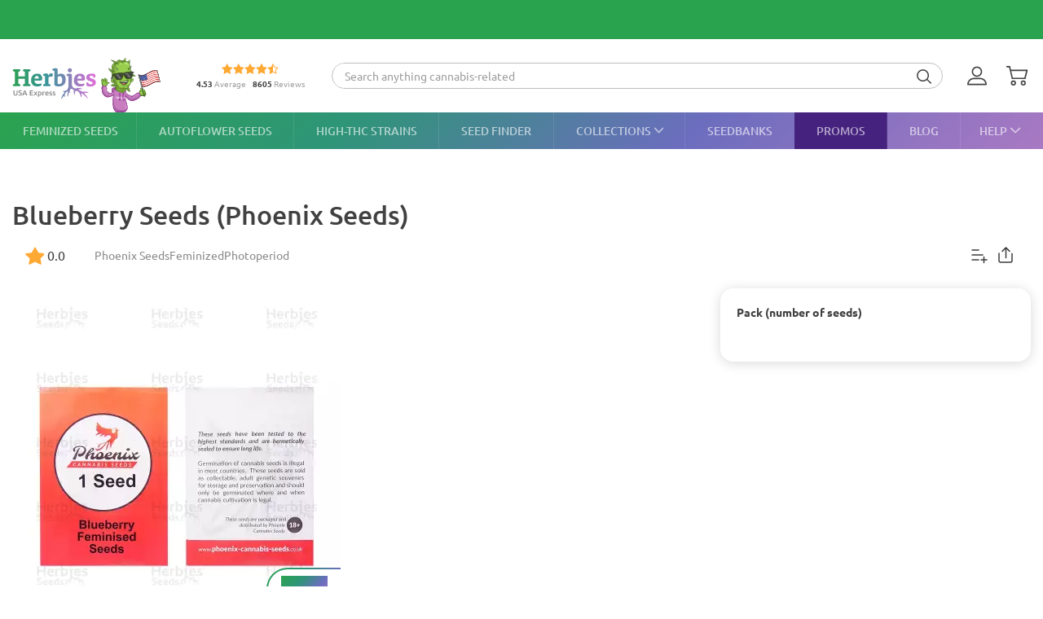

--- FILE ---
content_type: text/html; charset=utf-8
request_url: https://www.google.com/recaptcha/api2/anchor?ar=1&k=6LdQEtgbAAAAAK6H64BYjLrxHbysJYYR67SeEWDr&co=aHR0cHM6Ly9oZXJiaWVzaGVhZHNob3AuY29tOjQ0Mw..&hl=en&v=PoyoqOPhxBO7pBk68S4YbpHZ&size=invisible&anchor-ms=20000&execute-ms=30000&cb=icrus664zsgt
body_size: 48733
content:
<!DOCTYPE HTML><html dir="ltr" lang="en"><head><meta http-equiv="Content-Type" content="text/html; charset=UTF-8">
<meta http-equiv="X-UA-Compatible" content="IE=edge">
<title>reCAPTCHA</title>
<style type="text/css">
/* cyrillic-ext */
@font-face {
  font-family: 'Roboto';
  font-style: normal;
  font-weight: 400;
  font-stretch: 100%;
  src: url(//fonts.gstatic.com/s/roboto/v48/KFO7CnqEu92Fr1ME7kSn66aGLdTylUAMa3GUBHMdazTgWw.woff2) format('woff2');
  unicode-range: U+0460-052F, U+1C80-1C8A, U+20B4, U+2DE0-2DFF, U+A640-A69F, U+FE2E-FE2F;
}
/* cyrillic */
@font-face {
  font-family: 'Roboto';
  font-style: normal;
  font-weight: 400;
  font-stretch: 100%;
  src: url(//fonts.gstatic.com/s/roboto/v48/KFO7CnqEu92Fr1ME7kSn66aGLdTylUAMa3iUBHMdazTgWw.woff2) format('woff2');
  unicode-range: U+0301, U+0400-045F, U+0490-0491, U+04B0-04B1, U+2116;
}
/* greek-ext */
@font-face {
  font-family: 'Roboto';
  font-style: normal;
  font-weight: 400;
  font-stretch: 100%;
  src: url(//fonts.gstatic.com/s/roboto/v48/KFO7CnqEu92Fr1ME7kSn66aGLdTylUAMa3CUBHMdazTgWw.woff2) format('woff2');
  unicode-range: U+1F00-1FFF;
}
/* greek */
@font-face {
  font-family: 'Roboto';
  font-style: normal;
  font-weight: 400;
  font-stretch: 100%;
  src: url(//fonts.gstatic.com/s/roboto/v48/KFO7CnqEu92Fr1ME7kSn66aGLdTylUAMa3-UBHMdazTgWw.woff2) format('woff2');
  unicode-range: U+0370-0377, U+037A-037F, U+0384-038A, U+038C, U+038E-03A1, U+03A3-03FF;
}
/* math */
@font-face {
  font-family: 'Roboto';
  font-style: normal;
  font-weight: 400;
  font-stretch: 100%;
  src: url(//fonts.gstatic.com/s/roboto/v48/KFO7CnqEu92Fr1ME7kSn66aGLdTylUAMawCUBHMdazTgWw.woff2) format('woff2');
  unicode-range: U+0302-0303, U+0305, U+0307-0308, U+0310, U+0312, U+0315, U+031A, U+0326-0327, U+032C, U+032F-0330, U+0332-0333, U+0338, U+033A, U+0346, U+034D, U+0391-03A1, U+03A3-03A9, U+03B1-03C9, U+03D1, U+03D5-03D6, U+03F0-03F1, U+03F4-03F5, U+2016-2017, U+2034-2038, U+203C, U+2040, U+2043, U+2047, U+2050, U+2057, U+205F, U+2070-2071, U+2074-208E, U+2090-209C, U+20D0-20DC, U+20E1, U+20E5-20EF, U+2100-2112, U+2114-2115, U+2117-2121, U+2123-214F, U+2190, U+2192, U+2194-21AE, U+21B0-21E5, U+21F1-21F2, U+21F4-2211, U+2213-2214, U+2216-22FF, U+2308-230B, U+2310, U+2319, U+231C-2321, U+2336-237A, U+237C, U+2395, U+239B-23B7, U+23D0, U+23DC-23E1, U+2474-2475, U+25AF, U+25B3, U+25B7, U+25BD, U+25C1, U+25CA, U+25CC, U+25FB, U+266D-266F, U+27C0-27FF, U+2900-2AFF, U+2B0E-2B11, U+2B30-2B4C, U+2BFE, U+3030, U+FF5B, U+FF5D, U+1D400-1D7FF, U+1EE00-1EEFF;
}
/* symbols */
@font-face {
  font-family: 'Roboto';
  font-style: normal;
  font-weight: 400;
  font-stretch: 100%;
  src: url(//fonts.gstatic.com/s/roboto/v48/KFO7CnqEu92Fr1ME7kSn66aGLdTylUAMaxKUBHMdazTgWw.woff2) format('woff2');
  unicode-range: U+0001-000C, U+000E-001F, U+007F-009F, U+20DD-20E0, U+20E2-20E4, U+2150-218F, U+2190, U+2192, U+2194-2199, U+21AF, U+21E6-21F0, U+21F3, U+2218-2219, U+2299, U+22C4-22C6, U+2300-243F, U+2440-244A, U+2460-24FF, U+25A0-27BF, U+2800-28FF, U+2921-2922, U+2981, U+29BF, U+29EB, U+2B00-2BFF, U+4DC0-4DFF, U+FFF9-FFFB, U+10140-1018E, U+10190-1019C, U+101A0, U+101D0-101FD, U+102E0-102FB, U+10E60-10E7E, U+1D2C0-1D2D3, U+1D2E0-1D37F, U+1F000-1F0FF, U+1F100-1F1AD, U+1F1E6-1F1FF, U+1F30D-1F30F, U+1F315, U+1F31C, U+1F31E, U+1F320-1F32C, U+1F336, U+1F378, U+1F37D, U+1F382, U+1F393-1F39F, U+1F3A7-1F3A8, U+1F3AC-1F3AF, U+1F3C2, U+1F3C4-1F3C6, U+1F3CA-1F3CE, U+1F3D4-1F3E0, U+1F3ED, U+1F3F1-1F3F3, U+1F3F5-1F3F7, U+1F408, U+1F415, U+1F41F, U+1F426, U+1F43F, U+1F441-1F442, U+1F444, U+1F446-1F449, U+1F44C-1F44E, U+1F453, U+1F46A, U+1F47D, U+1F4A3, U+1F4B0, U+1F4B3, U+1F4B9, U+1F4BB, U+1F4BF, U+1F4C8-1F4CB, U+1F4D6, U+1F4DA, U+1F4DF, U+1F4E3-1F4E6, U+1F4EA-1F4ED, U+1F4F7, U+1F4F9-1F4FB, U+1F4FD-1F4FE, U+1F503, U+1F507-1F50B, U+1F50D, U+1F512-1F513, U+1F53E-1F54A, U+1F54F-1F5FA, U+1F610, U+1F650-1F67F, U+1F687, U+1F68D, U+1F691, U+1F694, U+1F698, U+1F6AD, U+1F6B2, U+1F6B9-1F6BA, U+1F6BC, U+1F6C6-1F6CF, U+1F6D3-1F6D7, U+1F6E0-1F6EA, U+1F6F0-1F6F3, U+1F6F7-1F6FC, U+1F700-1F7FF, U+1F800-1F80B, U+1F810-1F847, U+1F850-1F859, U+1F860-1F887, U+1F890-1F8AD, U+1F8B0-1F8BB, U+1F8C0-1F8C1, U+1F900-1F90B, U+1F93B, U+1F946, U+1F984, U+1F996, U+1F9E9, U+1FA00-1FA6F, U+1FA70-1FA7C, U+1FA80-1FA89, U+1FA8F-1FAC6, U+1FACE-1FADC, U+1FADF-1FAE9, U+1FAF0-1FAF8, U+1FB00-1FBFF;
}
/* vietnamese */
@font-face {
  font-family: 'Roboto';
  font-style: normal;
  font-weight: 400;
  font-stretch: 100%;
  src: url(//fonts.gstatic.com/s/roboto/v48/KFO7CnqEu92Fr1ME7kSn66aGLdTylUAMa3OUBHMdazTgWw.woff2) format('woff2');
  unicode-range: U+0102-0103, U+0110-0111, U+0128-0129, U+0168-0169, U+01A0-01A1, U+01AF-01B0, U+0300-0301, U+0303-0304, U+0308-0309, U+0323, U+0329, U+1EA0-1EF9, U+20AB;
}
/* latin-ext */
@font-face {
  font-family: 'Roboto';
  font-style: normal;
  font-weight: 400;
  font-stretch: 100%;
  src: url(//fonts.gstatic.com/s/roboto/v48/KFO7CnqEu92Fr1ME7kSn66aGLdTylUAMa3KUBHMdazTgWw.woff2) format('woff2');
  unicode-range: U+0100-02BA, U+02BD-02C5, U+02C7-02CC, U+02CE-02D7, U+02DD-02FF, U+0304, U+0308, U+0329, U+1D00-1DBF, U+1E00-1E9F, U+1EF2-1EFF, U+2020, U+20A0-20AB, U+20AD-20C0, U+2113, U+2C60-2C7F, U+A720-A7FF;
}
/* latin */
@font-face {
  font-family: 'Roboto';
  font-style: normal;
  font-weight: 400;
  font-stretch: 100%;
  src: url(//fonts.gstatic.com/s/roboto/v48/KFO7CnqEu92Fr1ME7kSn66aGLdTylUAMa3yUBHMdazQ.woff2) format('woff2');
  unicode-range: U+0000-00FF, U+0131, U+0152-0153, U+02BB-02BC, U+02C6, U+02DA, U+02DC, U+0304, U+0308, U+0329, U+2000-206F, U+20AC, U+2122, U+2191, U+2193, U+2212, U+2215, U+FEFF, U+FFFD;
}
/* cyrillic-ext */
@font-face {
  font-family: 'Roboto';
  font-style: normal;
  font-weight: 500;
  font-stretch: 100%;
  src: url(//fonts.gstatic.com/s/roboto/v48/KFO7CnqEu92Fr1ME7kSn66aGLdTylUAMa3GUBHMdazTgWw.woff2) format('woff2');
  unicode-range: U+0460-052F, U+1C80-1C8A, U+20B4, U+2DE0-2DFF, U+A640-A69F, U+FE2E-FE2F;
}
/* cyrillic */
@font-face {
  font-family: 'Roboto';
  font-style: normal;
  font-weight: 500;
  font-stretch: 100%;
  src: url(//fonts.gstatic.com/s/roboto/v48/KFO7CnqEu92Fr1ME7kSn66aGLdTylUAMa3iUBHMdazTgWw.woff2) format('woff2');
  unicode-range: U+0301, U+0400-045F, U+0490-0491, U+04B0-04B1, U+2116;
}
/* greek-ext */
@font-face {
  font-family: 'Roboto';
  font-style: normal;
  font-weight: 500;
  font-stretch: 100%;
  src: url(//fonts.gstatic.com/s/roboto/v48/KFO7CnqEu92Fr1ME7kSn66aGLdTylUAMa3CUBHMdazTgWw.woff2) format('woff2');
  unicode-range: U+1F00-1FFF;
}
/* greek */
@font-face {
  font-family: 'Roboto';
  font-style: normal;
  font-weight: 500;
  font-stretch: 100%;
  src: url(//fonts.gstatic.com/s/roboto/v48/KFO7CnqEu92Fr1ME7kSn66aGLdTylUAMa3-UBHMdazTgWw.woff2) format('woff2');
  unicode-range: U+0370-0377, U+037A-037F, U+0384-038A, U+038C, U+038E-03A1, U+03A3-03FF;
}
/* math */
@font-face {
  font-family: 'Roboto';
  font-style: normal;
  font-weight: 500;
  font-stretch: 100%;
  src: url(//fonts.gstatic.com/s/roboto/v48/KFO7CnqEu92Fr1ME7kSn66aGLdTylUAMawCUBHMdazTgWw.woff2) format('woff2');
  unicode-range: U+0302-0303, U+0305, U+0307-0308, U+0310, U+0312, U+0315, U+031A, U+0326-0327, U+032C, U+032F-0330, U+0332-0333, U+0338, U+033A, U+0346, U+034D, U+0391-03A1, U+03A3-03A9, U+03B1-03C9, U+03D1, U+03D5-03D6, U+03F0-03F1, U+03F4-03F5, U+2016-2017, U+2034-2038, U+203C, U+2040, U+2043, U+2047, U+2050, U+2057, U+205F, U+2070-2071, U+2074-208E, U+2090-209C, U+20D0-20DC, U+20E1, U+20E5-20EF, U+2100-2112, U+2114-2115, U+2117-2121, U+2123-214F, U+2190, U+2192, U+2194-21AE, U+21B0-21E5, U+21F1-21F2, U+21F4-2211, U+2213-2214, U+2216-22FF, U+2308-230B, U+2310, U+2319, U+231C-2321, U+2336-237A, U+237C, U+2395, U+239B-23B7, U+23D0, U+23DC-23E1, U+2474-2475, U+25AF, U+25B3, U+25B7, U+25BD, U+25C1, U+25CA, U+25CC, U+25FB, U+266D-266F, U+27C0-27FF, U+2900-2AFF, U+2B0E-2B11, U+2B30-2B4C, U+2BFE, U+3030, U+FF5B, U+FF5D, U+1D400-1D7FF, U+1EE00-1EEFF;
}
/* symbols */
@font-face {
  font-family: 'Roboto';
  font-style: normal;
  font-weight: 500;
  font-stretch: 100%;
  src: url(//fonts.gstatic.com/s/roboto/v48/KFO7CnqEu92Fr1ME7kSn66aGLdTylUAMaxKUBHMdazTgWw.woff2) format('woff2');
  unicode-range: U+0001-000C, U+000E-001F, U+007F-009F, U+20DD-20E0, U+20E2-20E4, U+2150-218F, U+2190, U+2192, U+2194-2199, U+21AF, U+21E6-21F0, U+21F3, U+2218-2219, U+2299, U+22C4-22C6, U+2300-243F, U+2440-244A, U+2460-24FF, U+25A0-27BF, U+2800-28FF, U+2921-2922, U+2981, U+29BF, U+29EB, U+2B00-2BFF, U+4DC0-4DFF, U+FFF9-FFFB, U+10140-1018E, U+10190-1019C, U+101A0, U+101D0-101FD, U+102E0-102FB, U+10E60-10E7E, U+1D2C0-1D2D3, U+1D2E0-1D37F, U+1F000-1F0FF, U+1F100-1F1AD, U+1F1E6-1F1FF, U+1F30D-1F30F, U+1F315, U+1F31C, U+1F31E, U+1F320-1F32C, U+1F336, U+1F378, U+1F37D, U+1F382, U+1F393-1F39F, U+1F3A7-1F3A8, U+1F3AC-1F3AF, U+1F3C2, U+1F3C4-1F3C6, U+1F3CA-1F3CE, U+1F3D4-1F3E0, U+1F3ED, U+1F3F1-1F3F3, U+1F3F5-1F3F7, U+1F408, U+1F415, U+1F41F, U+1F426, U+1F43F, U+1F441-1F442, U+1F444, U+1F446-1F449, U+1F44C-1F44E, U+1F453, U+1F46A, U+1F47D, U+1F4A3, U+1F4B0, U+1F4B3, U+1F4B9, U+1F4BB, U+1F4BF, U+1F4C8-1F4CB, U+1F4D6, U+1F4DA, U+1F4DF, U+1F4E3-1F4E6, U+1F4EA-1F4ED, U+1F4F7, U+1F4F9-1F4FB, U+1F4FD-1F4FE, U+1F503, U+1F507-1F50B, U+1F50D, U+1F512-1F513, U+1F53E-1F54A, U+1F54F-1F5FA, U+1F610, U+1F650-1F67F, U+1F687, U+1F68D, U+1F691, U+1F694, U+1F698, U+1F6AD, U+1F6B2, U+1F6B9-1F6BA, U+1F6BC, U+1F6C6-1F6CF, U+1F6D3-1F6D7, U+1F6E0-1F6EA, U+1F6F0-1F6F3, U+1F6F7-1F6FC, U+1F700-1F7FF, U+1F800-1F80B, U+1F810-1F847, U+1F850-1F859, U+1F860-1F887, U+1F890-1F8AD, U+1F8B0-1F8BB, U+1F8C0-1F8C1, U+1F900-1F90B, U+1F93B, U+1F946, U+1F984, U+1F996, U+1F9E9, U+1FA00-1FA6F, U+1FA70-1FA7C, U+1FA80-1FA89, U+1FA8F-1FAC6, U+1FACE-1FADC, U+1FADF-1FAE9, U+1FAF0-1FAF8, U+1FB00-1FBFF;
}
/* vietnamese */
@font-face {
  font-family: 'Roboto';
  font-style: normal;
  font-weight: 500;
  font-stretch: 100%;
  src: url(//fonts.gstatic.com/s/roboto/v48/KFO7CnqEu92Fr1ME7kSn66aGLdTylUAMa3OUBHMdazTgWw.woff2) format('woff2');
  unicode-range: U+0102-0103, U+0110-0111, U+0128-0129, U+0168-0169, U+01A0-01A1, U+01AF-01B0, U+0300-0301, U+0303-0304, U+0308-0309, U+0323, U+0329, U+1EA0-1EF9, U+20AB;
}
/* latin-ext */
@font-face {
  font-family: 'Roboto';
  font-style: normal;
  font-weight: 500;
  font-stretch: 100%;
  src: url(//fonts.gstatic.com/s/roboto/v48/KFO7CnqEu92Fr1ME7kSn66aGLdTylUAMa3KUBHMdazTgWw.woff2) format('woff2');
  unicode-range: U+0100-02BA, U+02BD-02C5, U+02C7-02CC, U+02CE-02D7, U+02DD-02FF, U+0304, U+0308, U+0329, U+1D00-1DBF, U+1E00-1E9F, U+1EF2-1EFF, U+2020, U+20A0-20AB, U+20AD-20C0, U+2113, U+2C60-2C7F, U+A720-A7FF;
}
/* latin */
@font-face {
  font-family: 'Roboto';
  font-style: normal;
  font-weight: 500;
  font-stretch: 100%;
  src: url(//fonts.gstatic.com/s/roboto/v48/KFO7CnqEu92Fr1ME7kSn66aGLdTylUAMa3yUBHMdazQ.woff2) format('woff2');
  unicode-range: U+0000-00FF, U+0131, U+0152-0153, U+02BB-02BC, U+02C6, U+02DA, U+02DC, U+0304, U+0308, U+0329, U+2000-206F, U+20AC, U+2122, U+2191, U+2193, U+2212, U+2215, U+FEFF, U+FFFD;
}
/* cyrillic-ext */
@font-face {
  font-family: 'Roboto';
  font-style: normal;
  font-weight: 900;
  font-stretch: 100%;
  src: url(//fonts.gstatic.com/s/roboto/v48/KFO7CnqEu92Fr1ME7kSn66aGLdTylUAMa3GUBHMdazTgWw.woff2) format('woff2');
  unicode-range: U+0460-052F, U+1C80-1C8A, U+20B4, U+2DE0-2DFF, U+A640-A69F, U+FE2E-FE2F;
}
/* cyrillic */
@font-face {
  font-family: 'Roboto';
  font-style: normal;
  font-weight: 900;
  font-stretch: 100%;
  src: url(//fonts.gstatic.com/s/roboto/v48/KFO7CnqEu92Fr1ME7kSn66aGLdTylUAMa3iUBHMdazTgWw.woff2) format('woff2');
  unicode-range: U+0301, U+0400-045F, U+0490-0491, U+04B0-04B1, U+2116;
}
/* greek-ext */
@font-face {
  font-family: 'Roboto';
  font-style: normal;
  font-weight: 900;
  font-stretch: 100%;
  src: url(//fonts.gstatic.com/s/roboto/v48/KFO7CnqEu92Fr1ME7kSn66aGLdTylUAMa3CUBHMdazTgWw.woff2) format('woff2');
  unicode-range: U+1F00-1FFF;
}
/* greek */
@font-face {
  font-family: 'Roboto';
  font-style: normal;
  font-weight: 900;
  font-stretch: 100%;
  src: url(//fonts.gstatic.com/s/roboto/v48/KFO7CnqEu92Fr1ME7kSn66aGLdTylUAMa3-UBHMdazTgWw.woff2) format('woff2');
  unicode-range: U+0370-0377, U+037A-037F, U+0384-038A, U+038C, U+038E-03A1, U+03A3-03FF;
}
/* math */
@font-face {
  font-family: 'Roboto';
  font-style: normal;
  font-weight: 900;
  font-stretch: 100%;
  src: url(//fonts.gstatic.com/s/roboto/v48/KFO7CnqEu92Fr1ME7kSn66aGLdTylUAMawCUBHMdazTgWw.woff2) format('woff2');
  unicode-range: U+0302-0303, U+0305, U+0307-0308, U+0310, U+0312, U+0315, U+031A, U+0326-0327, U+032C, U+032F-0330, U+0332-0333, U+0338, U+033A, U+0346, U+034D, U+0391-03A1, U+03A3-03A9, U+03B1-03C9, U+03D1, U+03D5-03D6, U+03F0-03F1, U+03F4-03F5, U+2016-2017, U+2034-2038, U+203C, U+2040, U+2043, U+2047, U+2050, U+2057, U+205F, U+2070-2071, U+2074-208E, U+2090-209C, U+20D0-20DC, U+20E1, U+20E5-20EF, U+2100-2112, U+2114-2115, U+2117-2121, U+2123-214F, U+2190, U+2192, U+2194-21AE, U+21B0-21E5, U+21F1-21F2, U+21F4-2211, U+2213-2214, U+2216-22FF, U+2308-230B, U+2310, U+2319, U+231C-2321, U+2336-237A, U+237C, U+2395, U+239B-23B7, U+23D0, U+23DC-23E1, U+2474-2475, U+25AF, U+25B3, U+25B7, U+25BD, U+25C1, U+25CA, U+25CC, U+25FB, U+266D-266F, U+27C0-27FF, U+2900-2AFF, U+2B0E-2B11, U+2B30-2B4C, U+2BFE, U+3030, U+FF5B, U+FF5D, U+1D400-1D7FF, U+1EE00-1EEFF;
}
/* symbols */
@font-face {
  font-family: 'Roboto';
  font-style: normal;
  font-weight: 900;
  font-stretch: 100%;
  src: url(//fonts.gstatic.com/s/roboto/v48/KFO7CnqEu92Fr1ME7kSn66aGLdTylUAMaxKUBHMdazTgWw.woff2) format('woff2');
  unicode-range: U+0001-000C, U+000E-001F, U+007F-009F, U+20DD-20E0, U+20E2-20E4, U+2150-218F, U+2190, U+2192, U+2194-2199, U+21AF, U+21E6-21F0, U+21F3, U+2218-2219, U+2299, U+22C4-22C6, U+2300-243F, U+2440-244A, U+2460-24FF, U+25A0-27BF, U+2800-28FF, U+2921-2922, U+2981, U+29BF, U+29EB, U+2B00-2BFF, U+4DC0-4DFF, U+FFF9-FFFB, U+10140-1018E, U+10190-1019C, U+101A0, U+101D0-101FD, U+102E0-102FB, U+10E60-10E7E, U+1D2C0-1D2D3, U+1D2E0-1D37F, U+1F000-1F0FF, U+1F100-1F1AD, U+1F1E6-1F1FF, U+1F30D-1F30F, U+1F315, U+1F31C, U+1F31E, U+1F320-1F32C, U+1F336, U+1F378, U+1F37D, U+1F382, U+1F393-1F39F, U+1F3A7-1F3A8, U+1F3AC-1F3AF, U+1F3C2, U+1F3C4-1F3C6, U+1F3CA-1F3CE, U+1F3D4-1F3E0, U+1F3ED, U+1F3F1-1F3F3, U+1F3F5-1F3F7, U+1F408, U+1F415, U+1F41F, U+1F426, U+1F43F, U+1F441-1F442, U+1F444, U+1F446-1F449, U+1F44C-1F44E, U+1F453, U+1F46A, U+1F47D, U+1F4A3, U+1F4B0, U+1F4B3, U+1F4B9, U+1F4BB, U+1F4BF, U+1F4C8-1F4CB, U+1F4D6, U+1F4DA, U+1F4DF, U+1F4E3-1F4E6, U+1F4EA-1F4ED, U+1F4F7, U+1F4F9-1F4FB, U+1F4FD-1F4FE, U+1F503, U+1F507-1F50B, U+1F50D, U+1F512-1F513, U+1F53E-1F54A, U+1F54F-1F5FA, U+1F610, U+1F650-1F67F, U+1F687, U+1F68D, U+1F691, U+1F694, U+1F698, U+1F6AD, U+1F6B2, U+1F6B9-1F6BA, U+1F6BC, U+1F6C6-1F6CF, U+1F6D3-1F6D7, U+1F6E0-1F6EA, U+1F6F0-1F6F3, U+1F6F7-1F6FC, U+1F700-1F7FF, U+1F800-1F80B, U+1F810-1F847, U+1F850-1F859, U+1F860-1F887, U+1F890-1F8AD, U+1F8B0-1F8BB, U+1F8C0-1F8C1, U+1F900-1F90B, U+1F93B, U+1F946, U+1F984, U+1F996, U+1F9E9, U+1FA00-1FA6F, U+1FA70-1FA7C, U+1FA80-1FA89, U+1FA8F-1FAC6, U+1FACE-1FADC, U+1FADF-1FAE9, U+1FAF0-1FAF8, U+1FB00-1FBFF;
}
/* vietnamese */
@font-face {
  font-family: 'Roboto';
  font-style: normal;
  font-weight: 900;
  font-stretch: 100%;
  src: url(//fonts.gstatic.com/s/roboto/v48/KFO7CnqEu92Fr1ME7kSn66aGLdTylUAMa3OUBHMdazTgWw.woff2) format('woff2');
  unicode-range: U+0102-0103, U+0110-0111, U+0128-0129, U+0168-0169, U+01A0-01A1, U+01AF-01B0, U+0300-0301, U+0303-0304, U+0308-0309, U+0323, U+0329, U+1EA0-1EF9, U+20AB;
}
/* latin-ext */
@font-face {
  font-family: 'Roboto';
  font-style: normal;
  font-weight: 900;
  font-stretch: 100%;
  src: url(//fonts.gstatic.com/s/roboto/v48/KFO7CnqEu92Fr1ME7kSn66aGLdTylUAMa3KUBHMdazTgWw.woff2) format('woff2');
  unicode-range: U+0100-02BA, U+02BD-02C5, U+02C7-02CC, U+02CE-02D7, U+02DD-02FF, U+0304, U+0308, U+0329, U+1D00-1DBF, U+1E00-1E9F, U+1EF2-1EFF, U+2020, U+20A0-20AB, U+20AD-20C0, U+2113, U+2C60-2C7F, U+A720-A7FF;
}
/* latin */
@font-face {
  font-family: 'Roboto';
  font-style: normal;
  font-weight: 900;
  font-stretch: 100%;
  src: url(//fonts.gstatic.com/s/roboto/v48/KFO7CnqEu92Fr1ME7kSn66aGLdTylUAMa3yUBHMdazQ.woff2) format('woff2');
  unicode-range: U+0000-00FF, U+0131, U+0152-0153, U+02BB-02BC, U+02C6, U+02DA, U+02DC, U+0304, U+0308, U+0329, U+2000-206F, U+20AC, U+2122, U+2191, U+2193, U+2212, U+2215, U+FEFF, U+FFFD;
}

</style>
<link rel="stylesheet" type="text/css" href="https://www.gstatic.com/recaptcha/releases/PoyoqOPhxBO7pBk68S4YbpHZ/styles__ltr.css">
<script nonce="wyAN1CboWZJnnnz66Pimgg" type="text/javascript">window['__recaptcha_api'] = 'https://www.google.com/recaptcha/api2/';</script>
<script type="text/javascript" src="https://www.gstatic.com/recaptcha/releases/PoyoqOPhxBO7pBk68S4YbpHZ/recaptcha__en.js" nonce="wyAN1CboWZJnnnz66Pimgg">
      
    </script></head>
<body><div id="rc-anchor-alert" class="rc-anchor-alert"></div>
<input type="hidden" id="recaptcha-token" value="[base64]">
<script type="text/javascript" nonce="wyAN1CboWZJnnnz66Pimgg">
      recaptcha.anchor.Main.init("[\x22ainput\x22,[\x22bgdata\x22,\x22\x22,\[base64]/[base64]/UltIKytdPWE6KGE8MjA0OD9SW0grK109YT4+NnwxOTI6KChhJjY0NTEyKT09NTUyOTYmJnErMTxoLmxlbmd0aCYmKGguY2hhckNvZGVBdChxKzEpJjY0NTEyKT09NTYzMjA/[base64]/MjU1OlI/[base64]/[base64]/[base64]/[base64]/[base64]/[base64]/[base64]/[base64]/[base64]/[base64]\x22,\[base64]\\u003d\x22,\x22YcK5wow7S8Kpw5Arwr7CoR0Vwo5Qw4nDgCTDljshKMOKFMOEXidzwoM8TMKYHMOdTRp7OGDDvQ3DgnDCgx/[base64]/DtMOjDcOywrZtw6VXwrklw5l7wqg3w6fCmEfCjGsRJMOQCyc2ecOCJMOaEQHCtgoRIFxxJQoWCcKuwp1Qw5EawpHDp8O/P8KrAsOyw5rCicO/YlTDgMKhw4/DlA4awpB2w6/CksKELMKgBcOaLwZfwqtwW8OoOm8Xwo/DtwLDunhdwqpuFATDisKXMGt/DD/DncOWwpcGG8KWw5/CvMO/w5zDgy4FRm3CscKYwqLDkVMbwpPDrsOLwpo3wqvDlcK/wqbCo8KPYS4+wp7CiEHDtm48wrvCicK6wpgvIsKTw7NMLcKPwpccPsKJwr7CtcKiT8O6BcKgw7PCk1rDr8KXw543acOrDsKvcsOKw43CvcOdKsO8cwbDrRA8w7Buw6zDuMO1HsOmAMOtAcOuD388WxPCuRLCr8KFCQp6w7chw7/DoVNzBBzCrhVLeMObIcO2w4fDusOBwq7CgBTCgUfDvk9+w6PCuDfCoMO9wqnDggvDvsKBwodWw7Nhw70Ow5MOKSvCiiPDpXcCw5/Cmy5nP8OcwrUGwoB5BsKOw4jCjMOGH8KJwqjDth/CviTCkhTDssKjJR8Kwrl/fmwewrDDhHQBFiPCp8KbH8KpK1HDssOrc8OtXMK1TUXDsjfCssOjaV8ofsOeZcKfwqnDv1LDh3UTwo/DsMOHc8OEw7nCn1fDrcOnw7vDoMKnIMOuwqXDmgpVw6ROF8Kzw4fDomlybUnDlhtDw4zCkMK4csOaw5LDg8KeHcKQw6R/X8OvcMK0NMKlCmIywpd5wr9swrBMwpfDvkBSwrh/[base64]/TcO8UcOIwrvDm8KrZE0/wpM0wpgmNMOZw5cpCMKXw719UsKQwqtFb8OgwpMmGMKfMcO1L8KLNsOrUMOCMR/CisKjw7tbwp/CpjPCpkjCsMKZwqUJUEYpA3fCuMONwojCignCuMKYSsKmMxNfWsKawpV0D8O6wrZbEsOmw4MFY8OpAsOCw75aCMK/P8OGwoXDlm54w54tUGTDpVbCmMOZwpTDp3YpKRrDmsOmwqYNw4XCpMOnw7DDqXXCrhYbEGwKOsOrwrlbaMOxw63ClsOYQcKECsKOwpAIwqnDtHXChsKDTXMRKC3Di8KXVsOewqzDk8KkUiDCjwPDsWhkw4bCmcOxw6dXwp/Cn3XCsXPDqDlxfys3JcKofMOnE8ORw7UWwoUWKCzDrDYIw6hHBm3DlsOVwqwXR8KBwrE1WxRgwqxdw4QMY8OsfhjDp24xQcO/BBQfNMKgwrVMw6bDjMOFdXDDlRvCgDfCvsO8YzzChMO0wrvDn3/CgcOmwpHDvwxPw53CiMOkHDxSwqY+w4cPGjfDll1Ne8O1wp1sw5XDkypywopIesOPVsK0wrjCiMK8wojCuGp9wqdswr/CqMOewoLDsGzDv8O4D8K3woDCoDFrenMsIDjCicKzwo9aw4NbwqcWPMKcfcKVwonDpw3CowYUwqx4FH7DrMK3wqVEVl93IMOWwrQXZsKGf057w6Y5wo1gDg7ChMOVw7LCmsOqLgpZw7DDlcKiwr/DoAjDlHXDoHbCt8KTw49fw7oLw6zDvA7CsTICwqkQTDXDsMKfJhnDo8KVOEbCusOFUcKHdD/Ds8Kgw5/CplchHcO9w4nCoSIGw5hHwq3Dow4iw58PST9WUsOnwoxFw780w60zFlhJw7kRwptGamUzI8Oxw5fDlHhIw4hBUQ8zVHbCpsKDw6NaXcOxAsOZCcO3D8KSwqHCrTQFw6rCs8K+HMKmw4VMIsOsVzdyAGFZwoxSwpBiPMOdEVDDnRIrAcOBwonDu8Kmw44DLSbDt8O/aUxlFMKKwpHCmMKSw67Dg8OuworDucOyw5vClXx8R8KPwrsNagoFw6rDphDDg8Oyw7PDhMOJY8OmwoDCjsKRwq/CnSRkwqsUXcO6woFDwoFHw7PDmcO5OWvCgXjCjAJuwrYxM8O0wpPDj8Kec8OJw4LCuMKmw5x3ACXCn8K0wr3CpsOzSn/DnnFYwqTDgDcMw7vChlXCuHFkUnFVZcO4JXdqfkzDi13CncOTwobCsMO1GmLChEnCkzMyfTvCpMOqw5tjw5NBwox/woZkTjPCrkDDvMO1dcO0LcKcRTADwpnCiEolw6jCgk/CjcKdZMO3ZSrCrsORwpzDgcKkw6wjw7fCi8OCwrnCvlpxwpZdE0zDocK8w6bClMOPVCcIHSE0wooLS8KlwrZvF8O4wrXDqcORwpzDiMKBw4phw4jDlMOGw6pXwo1Wwq/Cty4HCsO8RVI3wq3DuMONw61Swp9VwqfDugQTHsK7FsOFbkoKMixECmNiRC3Cp0TDjQLCoMKiwoEDwqfDl8OHZmQ+WQVdw4prCMOhw7DDmcKhwqQqdcKaw4ZzS8OSwqNdbcOteDfCjMKJSWPChMO1Oxw/[base64]/J3zCllrCuz4XCMKywq9jJnoLdELCksKnwqtNMcKKXMKnVgZrw6Buwp/[base64]/CVF6EUXCusOARsOmw6ZyHMOBwqk9wp1Kw6YyVcKhwr/[base64]/DicOcw5YNYMKmRWHCgCTClSvDr8KdwpzCl0rCv8KwRRB+Zi/CojLDjcKuX8K4Ql7CmsK+AywGXcOKV2DCgcKfC8Oxw6drSnsxw5vDrcKKwrzDvg0NwozDscKZH8KjK8K1fBrCoWtMVz/DjEXCsBzDvAcNwq9nEcOJw4VWJcKUcMOyJsOjwqdsBCzDoMKGw6xYI8O5wqwcwovDuDRMw4TDhR1BeXF3IwDCg8Kbw7RkwqvDisOUw6RiwpzDklslw54NTcO/RMOwccKawrXCksKfAkfCoG8swrY+wo89wp4ow6deb8OBw5LDlwsSCsKpKVnDs8KoCEzDrllMfE3DlgPDmkbDrMK4wqdkwoxwEQnDqQEbw7nCpcKiwrk2O8KaZU3Dox/Di8Kiw7E0b8KSw7lge8KzwpjCvMKRwr7DjsK/[base64]/AWXDgsKrwrouP8Ocwr1RwrEpwoJfccK6wrLCucOocipMH8OKw4V5w6HDkD1Ca8K2ZiXChcKka8KoUsKFw7FTwp4RRcOlZMOkMcKUw4vClcKcw6PCvMK3PzvCs8KzwoN/w7rCkgtzwosvw6jDmSlYwojCg09RwrnDm8KVGQsIGMKCwqxEZVfCqX3CjMKdwpkfwojCpEXDjsKbw5lNUx4NwrEpw43CqcKVWsKCwqTDq8KUw7EXw4TCrMOwwq8IC8O5wrgtw6PCrAMvPRYFw7bDqFkPw4jCocKBNsOXwqhMAsO+UcOkw48JwprDhsK/wp/[base64]/Dk8OywpLChcOkKz/[base64]/DpVE3OMOKOcK7woALwp/DtFrDjDcUwrzDs8KnesOFHMKyw6ZGw78XRMOiFHUTw50WUxbDpMKrwqRdDMO9wovCgUtCNMOtwrTDjcOaw5zDplYYWsK/[base64]/wqc+KMOicsOrwoFXe8OdCn4awoTClsKmTsOQwonDn0h4M8KJw4zChMOceAbDnMOsD8O4w5XCj8K9JsOkCcOUwozDti4jw5w6w67DkDhseMKkZA9Hw5nCsg/Ch8OHeMO4TcKlw7/DmcOWVsKPwoTDhcOnwqNmVGFWwovCuMKPw4pzPcOBScKfw4pfRMKRw6J2w4rCiMKzZsOPwqjCs8K7BHLDrDnDl8K2w7XCvcKTYwlGGMOWBcOrwokHwol6KUQ6ThJcwrbCr3/[base64]/RU7CnR3ChMKlwr3CrMOua2bCqCrDocK5FsK9w57CmAIRw4k5MMOVdlJJLMOow6gHw7fCk1d8dcOPLk9Jw4nDnsOmwoDDucKEwrLCpsKiw5E5D8KgwqctwqbCpMKnJU8Dw7DDq8KcwoPCi8KQQMKuw5EXdWBMw6ZIwoFABjFmwr0BXMK+wocDVz/DqTAhUmTCpsOaw5HChMOswp9KF3vDoTvCkBXCgcOECi/CkAvCpsKlw5tkwqrDnMKWBsK4wqg8QwtywpHClcKlfAVBC8OGecO/C1fCl8KLwqF0T8OkEDdRw4fCpMOiEsOuw7LDgh7CuEksGTY1TQ3DtsOewrDCmnkyWsOdNMOWw7bDjMORLsO4w6wGAcO2wq4dwqFuwqvCrsKBM8KjwrHDq8K/HsOjw7/Dt8O1wp3DkmPDuzVGw7RNb8Krw4bChMKpQMKZw4LCocOeeQAyw4/DjcOSWcKDdMOXw69JSMOPIsK8w68YfcKWUhpPwrjCqcKYLzlqUMKdwoLDoUtgWzXCrMOtNcO0Gm8CU0fDn8KJOGBlaERsV8KXdADDicK5XMOCAcOBw6/Dm8OlfS3DsUUzw4zCk8O1w7LDlsOyfSfDj2DDkMOfw4U3VCDCm8OYw7jCocKoAcKqw7kQFHLCi2RQEzvDjMODVT7DpV7DniYFwrhveA/CrxAJwoHDsS8OwqXCm8K/[base64]/CtlrCm8KFecOwwobDkBRjw5xVHMOHw6h8AlfChVBHY8Oqwp7Dt8OTw7HCtwNtw7suJCnDlwzCtW3Dq8OLYwEAw4fDk8Ojw4PDg8Kbwo/CicOdChbCvsKvw6XDqGQpwpDCjUfDsMOtZ8K7wqfCq8KwXx/Dh17Do8KWE8Kpw6bCiCB7w6DCl8Okw6JpL8KtBF3CnsKjdUFTw7jCkARsR8ONwrl2RsK6w6R8wpAWw4QywrchMMKPwqHCgcKNwpLDu8KjamHDjWHCl2HDmw1CwojCvTo/dMKLw5U5bMKlBRERAjsRGcO8wo3DpsKZw7vCscKObcObFVNhMcKZVXoSwpDDpcOzw4LCicOcw44sw5h6BcOXwpDDuwHDtUcPw55Vw59vwr7CuFwbKkRtwotqw5PCrMKGRXU8asOaw5AhMkJywoNQwoIGJm0YwrnCtXLDrkkJQsKpRRnCqMOZcE84HmLDrcOYwo/CiQQscsK6w7jCkRN7J3nDhQDDrFsFwoE0H8KPw63DmMKeWDhVw7zCqSXDkzhYwo98w4fCimJNRTsYw6HCmMOyAMOfBD3CtAnDm8KMw4TDpj9eaMKkTVzDlQfDs8OZwr1uYBPDqMKbYTQjBQfDo8Kaw59vw4DDgsOww6HCm8OawovCnwDCmW0YB3Vrw7HCtsOQDj/Do8OkwpJFwr/[base64]/Dmz7CksKhw6XDmgjDo3ECesOJPSDDg1bCjMO4w6NYfcKYZTcCZ8KcwrDCgCTDn8OBHcO4w6nCrsKkwo0LASnCjGjCojg9w7BzwojDosKYw6vCgMK2w7PDhgh3TMKoJUkrdl/[base64]/QSN+w6Fpw4dcwpATw7bCm8KpZcOpwrbCocO4eyJqwrp7w4lGSMOQGixHwrp1w6DCosKKU1toK8KRw67CmsOpwo7CqCgLPsOJCsKHAyE8WWXCgHRCw7nDsMOtwpvCgMKFw5HDk8KNw6Ysw4/DqEk1wqMDSgBjGsO6wpbDoyzCmyPCnhNlwr7ClMOdUk7CuHw4bAzCvRLCsk4Rw5pow6LDrcOWw6HDuwzCh8Kzw77ChcKtw4B2asKhG8OeFGB2KiAsf8KXw7NywqV6w50sw6EUw69nwqwsw7PDlMO/[base64]/DvVTDs8O3c2LCjVTDqMOUbcOJTcKBwo7Dv8Kww4pqw4fCocOSLxfCq2/DnmHCrWlPw6PDtnY9UEoBNsOlRMK/wobDpMKuAcKdwokYO8KpwrnDlsKWwpTDucKywrrDsyTCvEXDq3phEQ/DrzHChVPCusK/KcOzIHY9dmnCgsO3blbDuMKkwqLCj8OjXmE9wrHDmlPDiMO9w7w6w78eI8OKIsKLb8K1NwzDnUfCnMOFOlt4w593wr4pwpzDpFc/TUg2QsOmw65fOw7CjcKEXMKrGcKJwo13w6zDrgjCm0nCknvDr8KLOsKOXUp8PhhKZ8KSFsO5N8OFFVIRw7fChHnDisOWfMKvw4rCsMOXwqo/U8Kcw5rDoCDDtcKOw77Ctylbwr1mw5rCmMKxw77CuGvDtiUGwrbDu8KZw5MDwpnCrh4xwqTCsS18ZcOfGMOywpRMw5Vewo3CtMKPL1pHw6JSw6PDvE3DkEnDi0DDnGALw5R9cMK8BWHDnxECUFQxbcKkwrTCoxZkw6HDocK/w5LDl3lKO0Ytw5/DrV7DvAEgCltwTsKGwoA3dcOuw4TDkQQMa8OBwrTCtcK6M8ORGsO5wpVjc8OELz0YaMK1w5DCqcKLwqFlw7gNY23CtSrDi8Oew7LDi8ORBQU/XSAeV2nDgFPCqh/DkxZGwqTCqGLCpALDjsKcwpkywpMBdU9oPcOcw5nClA5ewrPCm3Niw7DCp2U/w7cww5pZw4sIwpDCtMOhG8K5wohgTC1Dw7fDvW3CgsKiQGxKwq7CuxocFsKPOC9nMTx8GsOowpTDmcKRIcKmwpzDjB/DgxnChSk3w4rCkCLDnDnDqMORY0AEwqrDv0XDnCLCuMKqTDM2YMKUw4hUITvDmsKow7DCr8OPacOmwrwsPQgAYnHCribCrcK5CcOOVj/Cq1YKL8KBwoJsw7hfwqfCvsO1wozCocKdHsOCOhfDpcOhwqHCpFlUwpQLVcOtw5IPQcO3G1LDrljCkgYaF8KnUiHDr8KewqzDuAbDjiTCocKKXmxJw4nClSzCnn3DtD91DsOURcO0FE/DuMKDwonCusKlfVPCsmg6WsOUFMOOwqhnw7LCgsOFPcKDw6nDlw/[base64]/DlF8Uw7tvwpYhwoLDl1/DoUPCvlvDrUHDoyrCjxw9e3EvwpvCrBHDm8KIDD4HNxDDocK/HxLDqDrDuT3CisKWw5bDnsKRMSHDqEAlw6kewqNKwoRMwollYMOWJ2l4DlLCj8K4w4tZw4UgJ8Ozwq1vw5TDh1nCu8KBXMKvw6bCkcK0PMK4wrbCh8OJGsO0R8KIw4vCgcORw4APwoInw5jDs0k5w4/[base64]/ChF4DwrrDgMO3wqfCmsK2wojCtsK6FMK5woxEwpg/woEFw6rCrBxPw5TCvybCrknDojN7cMOBwoMHwoMFMcOTw5HDo8K9YW7DvykELF/[base64]/CiiwRHsOgwobDoMKTw7oVI0V7dFTCjsKow6EnQMOTPFfDtMKHdUHDq8OVw6F9DMKpGMKrOcKiZMKOwrRtwqXCliJYwopvw7XDuxZkwq7CmmIGwrjDgllFBMO/[base64]/Cm8OOaMKAwqJ9wprCoWlnHMOLPMKrR3vCjlUyAU/Dvl/Dg8OkwocTRsKYdsKGw4tDN8KDEcOjw47ClVfCkMOpwrs3R8K2QCsGecOwwrzCqsK8w5LCjXkLw7x5wqrDnEQELBpHw6XCpD7DsG0bSiokNUpmw7zCjUVfCzwJRsKmw5l/w7vCpcKLUMK/[base64]/[base64]/DvMKtw4MMwo3CrMO5UGZhfMK4wqXCl8Onw4syZQg3wpglZ0fCpHPDgcO4w7TDsMKIDsK7ET3CgStwwrYPwrYDwo7ClTnDgMOHTQjDtEzDjMK2wp7DpDjDsBjCrsKyw7gZLx7DrTBvwqZvwqwnw71xO8ObCAJaw5rCu8KAw7/CqHPCpy7ChUrCskrCgBx6ecOIOldUesKvwqvDkGkVw7bCvgTDhcOSLsK3AX7Dk8Kqw4zCgiHDlEMuw4HCni4BUWt7wqFTGcKtPcKkw47CsnzChHbCm8KIUcKiOS98aSwjw4/DosKjw6zCj19ufhPDszYlF8ObXgBuWTvDmkfDlQIMwrUYwqRrZMKtwpRAw6clwrlLWMOHe28SAjXCjA/[base64]/DlsOHXsK3w5cBEsO+wrgOwp/[base64]/CusK6LMK4HcKtw73DrksdMnZlSMOVeMKsM8Oywq/CnsOjwpIIw4pLw4XCryU5w4nCpmnDg1/CjmDCqTktw73DhMORYsOFwoIyYjMnw4PCrcO9LF3Cv3FFwpc8w4h+KcK9fUwgEcKCOmfClid4wrMtwpLDmMOuV8OEPcKnwqNvw6/Ds8KjS8KqQcKlYMKnK2QjwpLCusKxJCXCuV/DjsKsdXhSXRobLwHCr8K5HsOkw55YOsK5w58CO1nCoC/Ch2PCmTrCkcKyVAnDkMOvM8K4w4kPa8KvIhPCmcObDCtkasKYMHNMwo5yBcKVOwnCicOWwojCmUBbXMKOACUDwqBIw6jCsMOpIsKecsOtwrZUwr7DhsK4w5/[base64]/Cg8O4w4ZmwoB3CgrDrxkjwpFDwqNoeUhdwoDCscKOSsOCfnbCh0Q1wobDvsKcw5/Do0Jew4XDvMKrZ8K9IjlmczfDgXsxbcK2woHCoU82MFl0XR/Ct2/DqToTwoZBFHnCuGXDljd0Z8OpwqTCkTLDksOiYCliw6lvIHh+wrvCiMOCw6Rnw4Alwrlbw73DtQU7LlbCvUs8M8K+KMK9w7vDggTCgBLCizQvTMKGwoFsTBvCrcObwoDCrWzCkMOMw6vCk0VVKj/DhxLDsMKCwpFNwpLCgF9uwqjDpGUqw4bDrhcrCcKAGMKjMMOHw49ww7PDo8OPKX/DiQrDsSPCkkHDlmPDmnvCojTCscKlFsOdE8KyJcKtHnXCrnl9wpDCnUcoPkUiLgDDi3jClRrCicK/[base64]/wonDkyVcwptgW8OZN8O7w4dnw5JOXsO9XsK8UcOgIMKmw4s/JC/CmFXDqcO/wonDrMOqJ8KJw4rDr8KQw4BKc8OnDMOKw4UbwpBdw6ZZwq5Zwq3DosOow57DiU4iR8K3BcKQw4JIw5PCrcK1w40Fdghzw4LDlmhdAg7CgkoIPsKLw74jwr/ChxR5woPCpinDscO8wofDpMOvw7nCr8K7wqxoT8KhZQ/Cm8OOBcKbUMKuwpw3w6zDsHAIwqjDrmlew7HDjn9Sdg/[base64]/CkcKewqTCgcKKw6NWXcOlRMORwp3DuA7Cqn/CoDvDgR/DqFnCtMOgw71twpQ3w4VyJAnCrcObw5nDlsKKw6PCslLDncKHwqh3CnUEwrZ+wpg/QQDDkcOow6cqwrRhNjbDg8KdTcKFa0IHwqZ6J23CocOewqDDvMOnGX7CoQ3Du8OXPsK/fMK0wojCq8OOGlJDw6LCrsKFPsOAFDXDrFLCh8O9w5oKOzDDiB/[base64]/V3rCkVDCgQQVWz83wrwsw7PDi8KEwrMpX8KhN01lIcOJE8OtZcKgwoNRwohZQcOFIUJrwrnDjcOGwoTDpWhVQVDClhx4FMKcY2rDlX/DmXDCgMKQXsOGw53CocKNQsOHX1XClMOEwpgrw6oaTMOjwpzCohHCpsKhKil2wpQDwp3CigbDvAjCvikmwq0SYzLCsMOgwrnDj8KxTsOww6bDoiXDih9FbR7CgCgkdBp9wpzCncO/cMK6w7AnwqnCg2HCisOQHUfCvsOXwo7Ch04yw5tZwrHCnjXDkcOpwo45wqFoKhzDkSXCu8K1w696w7DDncKAwrzCqcKuCCASwoPDmhBJHG3CrcKRTcOkMMKBwolYAsKUOMKdwockMFdjMC16w4TDjl/CoHddM8KiSnPCl8OVAWjCtcOlPMOmwpYkMm/[base64]/CijQCTD/DtHHDmS7DnMKHJMOUwoUQWT7CiTvDkC3ChRHDi3AUwokSwoplw53CgCDDryTCmcOQPETCiHDCqsK9OcKJZTZECz3DoDMxw5bCnMK2w4rDjcOCw6XDi2TCmWTDsC3DlxfDlMOTQsKEwpFzwrt0eXxswpjChnlKwrgsHXppw4xpDsOREhPCqQ5Pwrwia8K/NsOyw6Afw6DDkcOteMOxCsOvAn0/w67DhsKFXkV2AMK8wpU5w77DuRLDgFfDhMK2wo89ex8oR3owwolcw7wtw6ZPw6dkM2cXYkHCrz4XwodIwohrw5vCtcOXw63Dvy3ClsKhGCDDjinDm8KIwrdawqI6ehbChMKRGwR3b0NzDD/DtVNMw7HDqcO7I8OaccKQUDojw6sYwovDgcO8wrdaCsO1wogHYsKew59Hw5JKC2wxwpTCncOEwovClsKYZ8OJw7cbwqzDtMOQwqo8wrI1wo7CtmM5PEXDlsKKbsO4w50Ha8KOUsOxOW7CmcOQLxIrwo3CvMOwb8O8DzjCnC/Ct8OUacKlNMKWfcOSwq1Vw5HClGEtw45mcMKnw5fDv8ORKxECwpfCrMOdXsKoa2gZwpFMXsOgwpsvBsKXF8Kbw6NOw6HDt2dEO8OoI8O/MRjDk8OSVsKLw7nDswpMKC5jX14GEVACw47DiHpaM8OCw6PDrcOkw7XDtMOYRcOqwq3Dr8OMw6bDowRdd8O+TDvDi8Ofw7YVw6PDvcOkYMKraV/DvyrChFJBw4jCpcK/w6BpG28IPMOiZ1rCp8Khw7vCp396csOlTibDlC1Lw7rDhcKJbwXDlkFVw5bCoh7CoTVZAk7CjQsUGAM9MMKKw7LDvAfDvsK4YU4Ywo5mwpzCgmsOKMKNJFzDnysAw4rCv1cZHsOHw5/CmDhGfirCvcONfR8yVhfClmVWwoF1w5wnfEZmwromOMOJTsKhNywXAERew4rDl8KDckLDtQ4FTxTCg3hfQMK4V8KGw45oVEFmw5Eawp/Cgz3Dt8Ojwq9haErDvMKYFlbCugUew7ddPhtQKgpcwrDDhcO9w6XCpsKtw73CjXnChEcaIcObw4BtYcKVamPCmmVpwrPCm8KQwoTDhMOvw7LDjTTCtA/DrsKawoApwr/CgcOIUntvQ8KOw4bDr3XDliPCkjPCscKrJi9OHGYHQktkw4UOw5tlwpbChcKtwo83w5/Dlx3CgHnDqi1rLsKcKTQLL8KPFMKUwq3DtsKHclF/wqPDp8KPwrEfw5XDqsOgbWzDucKbQizDrkIxwoUlRMKve2sGw5Y9wo4YwprDqi7CiSl4w7rCscKcw4gVesOCw5fDhsOEwpXDuUTCpjR2TwnCg8OKfRsYw6tewo1+wqrDpAV/J8KXRFQ6YhnChMObwrTDikdlwr0JL2wMAR5hw7deJg4jw5B0w7kaPTJ/wrTCjMKmwqXDm8KAwpNwS8OLw77DhcKxCDHDjEXCvsO6E8OmQMOrw5HClsKWB1gASQrCiwkTEsONKsKES3B6S1FNwpxKwonCscKjWxg5NMKxworDnsKZIMOqwqbCn8KVAkHClRtUw5FXMkhAwpstw7TDsMK9UsK7Ujh3dMKZwpEBflVSQWbDjcKbw5Quwp/CkzbDuw0La0h/woZOwpjDisO/[base64]/[base64]/w6hbwr3CucOcRcKJw6bCnHTDmU/DisKVesKIYC0VwrXCpMKnw5PCtEhvw5nCrMOqw5kRRcK3RsKrLMOZYTl4UsO2w6jCj0h+SMOqfU4Zfw7CjG7DkMKJGHJjw77Dkkd7wr5DKyzDvBJawrzDizvCnHYUZUZ9w5LCuHB7WcO/wp0Ewo/DlCwEw7jDmQFxbsO+ZMKRBMOpK8OdcRzDvy5Hw7LCoRHDqhBGZcK5w5QPwrXDg8OfRsOSHUzDtsOqbMOeT8Kfw7/DjsKFaAhjX8Ocw6HCmXjCu1IJwoYxdMKwwqHCqMOuESIPccO9w4jDknJWcsKZw6TCq3/[base64]/CqMOzwpUAwq5Mw7dKwpzDq3TDmzbCpmLDt23DmsObCMKKwqHClMOtw7rDqcOcw7HDjEQJDcO+XWnCqygPw7TCinB/w5tqYEjClRXDgVzChsOCeMOgNsOHXcOfShtBXUU0wq5YIcKdw7rCgXMfw40ew6LDl8KcIMK1wohLwrXDuzHCgng/[base64]/DpcKBUcOFUMKnJsOow6NGNsKIaiwYWCvCrkrDu8Kfwq1cP1jDnBp0UyhKAxITFcOkwr/Cl8OdVcOoD2gFDkvCjcOWc8O8KMK7w6QeWcO/w7R6OcKbw4cwL1lSBm5VKXsUGcKiO1vDqxzCnFQ/wr9XwrnCvMKsJlQ/wod3acKew7nDkMOcw5vCncOsw47Dk8O1IsOswqYpwpXCp0TDmsKkSMOXR8OGCgDDmmhuw7oSV8O0wqzDp25rwqsCcsKlDx7DmcOaw4BNwrfChWAdw7/[base64]/DuG/[base64]/CgU44Lgl7K8OyfE01YBbDumfDixTCosOJw7zDn8OASsO4bHvDj8KlTnJ2PcOEw7NdJkDDrkd+FMKUw5XCo8OOQsOMwqrCgn7DuMOqw51WwqvDoTfDq8OVw4JHw7ElwoXDmcK/P8Kyw5ZawqnDrA3DnVhYwpfDhSnCp3TDkMOhIMKpXMO/OT18woNcw5l1wozDr1IcbyZ6wpNjLcOqOEorw7zCvUIsQTHDqcOyfMOzwrBAw7bCpMOdUMOBworDlcK6YynDu8KCZsO2w5fDu3QIwrEow5PDo8KNVQlUwr/DvxM2w7fDvxTCq2QvZUzCgMKpw6DCuQpSw5fDu8KIKkV2wrbDqi53w6PClH09w5LClcKmasKZw7Vsw5YQUcOsDgTDssK5ScOpZCjDp2dGUmpzNA3Dk2Z4QnDDjMOtJWoTw6Abwqc7CXAYPMOjw6nCoG/[base64]/DmsK3Qi8fRwTDgsO5UwtHEsO4w55rNsOGw7jCoC/[base64]/Ch8OMdwEJFyUlXsKPfic/w4vCvXrDoFDCnjXDt8K+w4PCm0VKe0kUwobDiBJBwoRAwpxTXMO6GB7Dn8KDBMOdwrFcMsOmw7/Cm8KAYhPCrMOXwrVxw7TCqcOSbRp3KcO6w5vCucKlwqgydE48H2plwqnCu8Kxw7vDhcKcTsOnNMOEwpTDgcO4Vmcewr1mw7l1TlFKw57CqTLCgUtDdsOgwp1TPFIPwonCtsKfFEPCrWksVThbHsKifsOTwr7Cl8ORwrcWFcOrw7fDv8OAwolvMm4MGsKQw5d/BMKkWg7DpFvDlhtKbsOGwpnCnUkzfToewoXCmhoVw6/DvCoRN3FeJ8OxW3d+wrTCrzzCl8KPQcO7w5XCh3sVw7lqeW00UyLCusOHw5ZmwrbDgsOsfUZrQsKqQTvCvDfDmsKKZ3BwF2bCrsKyKT5uex0lwqwcw5/[base64]/Ck8O+wr3DhMKxwpLDhsOZw4fDqkTDp0U2w6JUw5DDtnfDqsKTOXciEicjw6dSOmZBw5AqDsOgZVMSBHHCsMKbw53Co8KVwo9EwrVnwo5zI3HDg3vDrcKeSg1Jwrx/Z8KCasKywqQVVMKFwrNzw6FGDFY0w44Ew40kVsOiNG/CmS7CjARVw6LDocKnwrHCusKpw6fDmA/[base64]/CpsOHw7DDrsO2W0RRe8K6B1PCt8Opw5o1I8KtwpRhw6sDw6TClsOLFC3CnMKHTxA/bsOvw4p9TX1qIV3CpnvChmpXwoArwqcoFUJHV8OvwqZzSg/DkA3CtkgawpMNbjLCrsOFGmLDncK4cn7CucKGwrdKNAFzNjF4G1/ChsK3w5DCtFfDr8OOasOfw788wqMOe8OpwqxCwpPChsKiFcKKw65twq0RUcKBPcK3w4I2HsOCBsOiwplPwrU6VC9FfUgkfMK4wo3DjB7CknEkFVvDoMOcwqTDpsO9w63DhMOXDn4/w5MSWsOtDHrDksKGw55Mw57Dp8OeIMOBwrfChlMzwpjCgcOCw4lnChJKw47Dj8K5YiBNfGzClsOmw4vDlEZZacOswqjCo8O7w6vCsMKYbVvDrkTDiMKEFMKow6VienIqcxPDukd/woHDsV9WScOHwq7CqsOBVn4/[base64]/ScOKBSbCvMOoIcKlwpfDl8OGwooQZ0fDg2DDsBh2wpcNwqLDlsO/bRPCoMOwNUvChsO6XsKNcRjCugdIw4BNwrLCgj4LF8OXbRogwoYINMKCwo/CkB3CkVvDqQHChMOIwo/DksKeR8ODSEAdw5ZheVd8ccO8fU7CmcKGCMKdw4U/H3bDrSYNeXLDp8KKw7YqQsK4cQ96wrIIwr8UwoZQw5DCqW/[base64]/DrX8dwqHDtMOvw6YXwrR5w5/CgRfDhwbDl2rCqsKbV8K2CQ1swpHCgF3DiEx3TH/CnH/CssOYwrPCsMOtBWA/wpvCg8KGNn7Cl8O8w7R3wo9NfcKsAsOyI8KkwqlLRcOmw5ROw5zChmN5ED5EJMOiw5lqDsOLYxo8O3kpSsK/XMO6wq8Zw44QwoxUW8OKNsKTZsKyVFvClSZHw40bw4bCs8KVUSJJacKnwp81KmjDq37Cvj/Dqj9FDHDCsyABbMK8LMKedVTCmcKZwqLCklvDt8ONw7t8UTtRwp1Vw4fCoGtUw6nDo0UXUR7Dt8KZBiZBw75xwo88w4XCowB4wrTDmMKYeApfNlNBw5UGw4rDuRJpWcO9dyA1w6XCmMOGR8O3IXPCg8O9KsK5wrXDisOKKR1eclU3w5TCjyISwobCjsOUwr/ClcO+HD7Dil1ORGwxwpzDm8KpU2h4wpjCkMKuQkIBR8OJNiJEw7kXwrlIH8Onw5FjwqTCihPCm8OJEcOzJ3AFL0UDaMOtw7MzT8OEwrYEwrEkZV4zw4fDonIewpvDpUTCucKwB8KcwrlHPcKdWMOTV8Oxw6zDu2VnwpXCj8Oiw58Tw7TDhMORw5TDtFPDl8OJwrsRHw/DoMOPVwlgCcKkw4Uww7guD1RDwoonwoVJQijDvA0FYMKYMsOvdcKpw5EAwpAqwrPDm3pUVGzCtXNNw7Y3LytULMKrw7bDrQ85WFnCu2vDpMOBI8OEw5XDtMOYVh8FE3hUeVHDoGvCrB/DpzQCw410w49qwpdzexsVB8KdZz5Yw6weNwjCmMO0A2jCssKXUcKbNcOKwpnClMK9w5YYw7BNwqkRVMOAfMO/[base64]/[base64]/FWzCk8KQISTChMK4MsO/SE7CkV5qAyTCnwbCv3FGK8KzeGd/woHDoAvCs8OtwqUCw6BGwrnDisOMwptxSG/DqsOjw7bDiynDpMKMYcOFw5DDtUTCtGjDusOxw7HDoz8RB8KqYnjCk0DDvsKqwofCsTxlbg7CuzTDgsOKCMK2w7nDkSrCvSvDhgZow7PDq8KzWlzDnzwmRjLDh8OhXcKwCHDCvzDDmsKeVcK1FsOFwo/Ds1sqw6/DkcK3FnUXw5/[base64]/[base64]/Cm0/[base64]/w4tkw5jConPDoiPCnsKkOi03eMKRV8KdwozDjsKeWsOSVDg3AyYKwqPCrG/[base64]/I3zCgCALBMOuw6/Dm8K/Q0HDrWPCtMK+FcOYA0bDnsONKcOZwrTDlzZvwpzChsOqZcKuYcOlwobClCxMSDvCiV7CojFkwrgMw5/CqcOyH8K2ZMKBwrJID0ZOwoLClsKJw6nCuMObwo8lDxtAMMOYKcO2w6JMcQ4jwpJ4w77DhcOHw5Esw4DDngh/wrfCkmUTw5fDlcOiK1/[base64]/CjcKIw4tgSQ1Rwr/CpA7CosK6HWt4NFzDpzvDgAABT2Fuw7HDl1VcYsKiZsK1ODHClsOcw5LDjwvDrcKALhTDhcKEwo1Zw7Y2QxtKEgPDtsOsGcOyL2B1MsO3w6tFwrrDuCvDp3ttwpTCtMO7AMOON1bDrDBWw5dEw6/DscKhchnCgiRRV8OEwqbDl8KGcMKvwrTDu1zDgyxISsKCSXx4RcKTYsOnwp8Ew5Zww4fCncK7w5zCu3ctwpzClnlJccOLwq8THMKkD2AsS8Osw5jDr8OEw6LCujjCsMKuwpzDpXDDg13DtETDj8OpKkvDgW/[base64]/w5YmwqB0Gi5QXMOoA3LCh0ZbdcKAwqAfwrsIwoPCpVrDrcOhBEPCgsORwpB/wrgIX8O8w7rCpmBoVsKZwqREMX/CtlQrw4fDsSPCk8OZKcKjUsK3HsOBw7EMw5nCusOuBcOhwo7CrsKXYns5w4cpwqLDgsKDUMO5wrpCwr7DlcKVwqIxW1jCscObUsOaL8OdZktMw71NVX1lwoTDhMKCwq50V8O4EcOaM8KwwrnDuHDCpAVxw5nDusOew7rDnQLDnUwtw4VxRkzDrQMoQMKHw7hyw7/DhMKuWVUHCsOyI8OUwrjDpsOkw5fDvsO+BxrDvsO+GcK5w6rDv0/ClcKJDxdNwqMMw6/CusK6wrxyC8KuSgrDksKrw5nDtH7DpMOXLcOWwp50ASABAShnMz15wrnDoMKJWlhCw6bDlDo+woMzeMKVw67DncKww6HDqRsveBlSVnVLS1pOw7/CgRMCPMOWw4YHw7HCuQ5cScO8McK5ZcOGwpfDn8ORdUt6dlrDgl0Ba8ObBVzDmiYBwonCs8O5b8K7w73DtzLCkcKfwpJhwq5MWsKKw7XDs8OEwrRRw5HDtcKywqnDhC/ClAXCqmPCp8Kuw5DDnSfCkMOnwqbCisKUPV8bw6p+wqBsQMOBdSbDvcK7ZgXDhsOvEULCsjTDgMKNP8OKZ34JwrjCuGptw7BRwpkzw5bCviTDi8OtMcKPw6NPaGc/dsKSAcKqCFLChkYVw7MQamdFw57Ct8KZWH/[base64]/DnRoLwpM8dDnDkcKoXMOIH8K8wqEEw7fDssOYYhNcT8OFHsOVe8OTNBJ4bcKdwqzCg0zDgcK9wp4gM8KdDQM8RMKXw4/ClMOWQsKkw4MACcOQw5U/f1PDkn3DlcOiwrBWQsK1wrUDEAJGwokRA8OURMK5wrcKRcOobjIhwpDDvsKewqpbwpHDssK8XBDCtWbCrTQjH8OXw48VwofCiQwGbGweNUQew55bNlIPOcOjAAo5Dk/DksKDJMKCwoXDosOXw4rDjyY5NcKNwrnDkThsBsO5w4RxBm3CoiZ4QUY1wqjDp8O7wpTDvWvDtC1wD8KbXQwswqfDrx5Pw6jDuhTDqnAzwpjCiC9OGCLDqD1jwp3DvDnDjMKEwop/csKEwoUZAAfDhGHDqF1KcMKCw7MLAMO8JClLAhZDVDXCsW1fMsOAEsOww7AWKGcSwpY9wovCnlRaCMOXf8KBVArDgDdjbcOZw63CusOubMOUw4wiwrrDrTgnCnMwV8O2M1/DvcOKw4wYAcOSwo4eLGIYw7DDvsOOwqLDncKKPsOxw59te8OYwrjDnjjChMKED8K8woQvw4PClxl4SjbCiMKzLmRVQcOmJjNzNDPDmlrDsMObw5rDuxJMGSIrGQ7CisOfasKzfRIbwq8Ke8OLw7EzV8OKRsKzwoNsNCRIwo7DgcKfTB/DlcOFw4t6w6bCpMKuw4DDnRvDvsOFwq8fK8KwGAHCtcOaw7nCkEFvEsKUw6lbwrfCrgMTwpbCuMKyw6zDkcO0w4sYwp/[base64]/Cqm1pTUd4Xl5iBU4iNkrDlzIDBsKrwrtlwrfDpMOhK8Khw7E/w7cheWDDi8KCwrtORlLCpx42w4bDnMK7J8KLwq9TEcOUwo7CusOBw5XDpxLCosOXw653Zj/[base64]/[base64]/[base64]/CrcOeVypnSlQrwqHCnQRRIcKTw6slwofCrsOYPRk3w5TDljpQw5thRWfCtFYxLcORwo80w4bCiMOpCcOmAxjCvlFDwrnCqcOafl9dwpzCsWkRw6/Cv1nDtcKIwrkZO8KXwr9GW8OfAR/DtD9kwpVOw6c3wovCjjjDvMKRIknDq2nDhAzDvgPCjGRgwrZjRG/CoWPDuA4BNcOSw6bDtsKaC1nDqlB2w4PDl8OpwrVHPWvDk8KLSsKTKcKywoFhEjLDpsKsKjDDq8KwI3cfQsOVw7nCog7CmcKvw4rCmi3CkkRdw7XCh8K0FMKcw4rCpMKhw7HCjX/DjgAvIcOBMU3ClnzCk0ceGcKEcQ9ew5dGTGhMfsOQw5bCoMK6R8Opw6XDuVlHw7d9wqfDlUrDu8Oiw5lOwqfDrU/DhQDDrh5CR8OhL2bCnw7DjW/CtsO0w6Yfw5/CkcOXLzjDnThkw54YV8K9MRHDvhUEZ3LDmcKEa1Qawo04w5EtwqE2w5Y3SMOsG8KewpoTwpc/KsKvc8ODwo4Ww77DskdcwoJYwqrDksKnw7LCvhJhw5LChcOPIMKAw4/CvcOZw44QWjkVLMKRQsOtAlUVwoY6F8OqwonDmxUoCy3CuMK8wohZHMKiWn/DsMKXVmhXwrdTw6TDq0zCmExAEBzCmsKgLsKfwqYIcSpTGwIresKkw74LO8OYMcKPRx4fw6nDqMKLwq4mAUjCsR3Cg8KFLBlRc8KyUzXCjH/Cv0FYU3sZw7TCs8KrwrXCvn/CvsONwq0wBcKZw4bCmlrCtMKVdcKLw6MDG8OZwpvCpkjDohDCmcOvw6zCqwLCscOtT8OqwrTDlH8nRcKtw59rMcKecCg3W8Opw5N2wrREw67CjFk5wpbDh0ZOZ2EHdsKvGzNEFlnDnnlcTTNkOzFNPjvDgBLDgA/CgyvChcKbLQTDoiPDr1Vrw5HDgiEuwq8uw47DvijDqwBfZxXDu3Euwo3DiEbDocOdMU7Dh2QCwpR3MAPCtMOsw6gXw7nDuRIIJj0VwosZUcOMW1/[base64]/DgMKePWTDpBLCvWHChsOVE8KLw4Y/LSfCrxHCrcObwofDt8ORw6fCvkDDtMONwoHCk8OswqbCs8OVBMKHeH0qNjvCoMOOw7XDtgFkY09FEMKbfj8VwpnChGHChcO/w5vDsMOFw4fDsQbDkgATw5nCthnDkE4Cw6vCi8KmJ8KXw5/Dn8Kyw4ALwrhXw77CilsKw4pZw5RdXcOSwqfDs8OEa8K2wpDCu0rCmsO8wpnDm8K6fG/[base64]/Dp8KOwroxR0MBU2IlCsKGw67DhcKvw47ChMOMw5tcwplPLSghSi3Dlglaw4AKP8OKwoTCvwfDqsK2Z07CrsKHwr/CjcKKD8Odw4fCscOvwrfCkknClCYYwp7Cl8O+w69p\x22],null,[\x22conf\x22,null,\x226LdQEtgbAAAAAK6H64BYjLrxHbysJYYR67SeEWDr\x22,0,null,null,null,1,[21,125,63,73,95,87,41,43,42,83,102,105,109,121],[1017145,333],0,null,null,null,null,0,null,0,null,700,1,null,0,\[base64]/76lBhnEnQkZnOKMAhk\\u003d\x22,0,0,null,null,1,null,0,0,null,null,null,0],\x22https://herbiesheadshop.com:443\x22,null,[3,1,1],null,null,null,1,3600,[\x22https://www.google.com/intl/en/policies/privacy/\x22,\x22https://www.google.com/intl/en/policies/terms/\x22],\x22EXvfpIelYg6hJKyRIsiYbA9g2lU/+nkMYMkMczqpGQE\\u003d\x22,1,0,null,1,1768597385504,0,0,[27],null,[205,22,18,68],\x22RC-oToAHUZEKjpg2g\x22,null,null,null,null,null,\x220dAFcWeA7EQVtaiKTiqDhMXRFRSccnqQBJ9jbdhB9QHQpMXWIdCxyEgnp0JDrA_NDUXQCw7GKmJz2pL31Cc_95YjBxwrLJOerz3g\x22,1768680185511]");
    </script></body></html>

--- FILE ---
content_type: text/css
request_url: https://herbiesheadshop.com/static/front/css/a38195_product_detail.css
body_size: 47237
content:
/*! tailwindcss v4.1.10 | MIT License | https://tailwindcss.com */

*,:after,:before{box-sizing:border-box}html{-webkit-tap-highlight-color:transparent;-webkit-text-size-adjust:100%;-ms-text-size-adjust:100%;font-family:sans-serif;font-size:10px}body{color:#333;background-color:#fff;margin:0;font-family:Ubuntu,Verdana,sans-serif;font-size:14px;line-height:1.42857}article,aside,details,figcaption,figure,footer,header,main,menu,nav,section,summary{display:block}[hidden],template{display:none}a{background-color:transparent;text-decoration:none}a:active,a:hover{outline:0}b,strong{font-weight:700}h1{margin:.67em 0;font-size:36px}mark{color:#000;background-color:#fcf8e3;padding:.2em}small{font-size:80%}sub,sup{vertical-align:baseline;font-size:75%;line-height:0;position:relative}sup{top:-.5em}sub{bottom:-.25em}img{vertical-align:middle;border:0}svg:not(:root){overflow:hidden}figure{margin:0}hr{border:0;border-top:1px solid #eee;height:0;margin-top:20px;margin-bottom:20px}button,input,select,textarea{color:inherit;font:inherit;line-height:inherit;margin:0}button{overflow:visible}button,select{text-transform:none}button{-webkit-appearance:button;cursor:pointer}html input[type=button]{-webkit-appearance:button;cursor:pointer}input[type=reset]{-webkit-appearance:button;cursor:pointer}input[type=submit]{-webkit-appearance:button;cursor:pointer}button[disabled],html input[disabled]{cursor:default}button::-moz-focus-inner{border:0;padding:0}input::-moz-focus-inner{border:0;padding:0}input{line-height:normal}input[type=checkbox]{margin:4px 0 0;padding:0;line-height:normal}input[type=radio]{margin:4px 0 0;padding:0;line-height:normal}input[type=number]::-webkit-inner-spin-button{height:auto}input[type=number]::-webkit-outer-spin-button{height:auto}input[type=search]{box-sizing:content-box;-webkit-appearance:none}input[type=search]::-webkit-search-cancel-button{-webkit-appearance:none}input[type=search]::-webkit-search-decoration{-webkit-appearance:none}textarea{overflow:auto}table{border-collapse:collapse;border-spacing:0;background-color:transparent}td,th{padding:0}a:focus,a:hover{text-decoration:underline}a:focus{outline:thin dotted;outline:5px auto -webkit-focus-ring-color;outline-offset:-2px}.img-responsive{max-width:100%;height:auto;display:block}[role=button]{cursor:pointer}h1,h2,h3,h4,h5,h6{color:inherit;font-family:inherit;font-weight:500;line-height:1.1}h1,h2,h3{margin-top:20px;margin-bottom:10px}h4,h5,h6{margin-top:10px;margin-bottom:10px}h2{font-size:30px}h3{font-size:24px}h4{font-size:18px}h5{font-size:14px}h6{font-size:12px}p{margin:0 0 10px}ol,ul{margin-top:0;margin-bottom:10px}ol ol,ol ul,ul ol,ul ul{margin-bottom:0}.list-unstyled{padding-left:0;list-style:none}dd,dt{line-height:1.42857}dt{font-weight:700}dd{margin-left:0}blockquote{border-left:5px solid #eee;margin:0 0 20px;padding:10px 20px;font-size:17.5px}address{margin-bottom:20px;font-style:normal;line-height:1.42857}.d-none{display:none!important}.d-inline{display:inline!important}.d-inline-block{display:inline-block!important}.d-block{display:block!important}.d-table{display:table!important}.d-table-row{display:table-row!important}.d-table-cell{display:table-cell!important}.d-flex{display:-ms-flexbox!important;display:flex!important}.d-inline-flex{display:-ms-inline-flexbox!important;display:inline-flex!important}.flex-row{-ms-flex-direction:row!important;flex-direction:row!important}.flex-column{-ms-flex-direction:column!important;flex-direction:column!important}.flex-row-reverse{-ms-flex-direction:row-reverse!important;flex-direction:row-reverse!important}.flex-column-reverse{-ms-flex-direction:column-reverse!important;flex-direction:column-reverse!important}.flex-wrap{-ms-flex-wrap:wrap!important;flex-wrap:wrap!important}.flex-nowrap{-ms-flex-wrap:nowrap!important;flex-wrap:nowrap!important}.flex-wrap-reverse{-ms-flex-wrap:wrap-reverse!important;flex-wrap:wrap-reverse!important}.flex-fill{-ms-flex:auto!important;flex:auto!important}.flex-grow-0{-ms-flex-positive:0!important;flex-grow:0!important}.flex-grow-1{-ms-flex-positive:1!important;flex-grow:1!important}.flex-shrink-0{-ms-flex-negative:0!important;flex-shrink:0!important}.flex-shrink-1{-ms-flex-negative:1!important;flex-shrink:1!important}.justify-content-start{-ms-flex-pack:start!important;justify-content:flex-start!important}.justify-content-end{-ms-flex-pack:end!important;justify-content:flex-end!important}.justify-content-center{-ms-flex-pack:center!important;justify-content:center!important}.justify-content-between{-ms-flex-pack:justify!important;justify-content:space-between!important}.justify-content-around{-ms-flex-pack:distribute!important;justify-content:space-around!important}.justify-content-evenly{justify-content:space-evenly!important}.align-items-start{-ms-flex-align:start!important;align-items:flex-start!important}.align-items-end{-ms-flex-align:end!important;align-items:flex-end!important}.align-items-center{-ms-flex-align:center!important;align-items:center!important}.align-items-baseline{align-items:baseline!important}.align-items-stretch{-ms-flex-align:stretch!important;align-items:stretch!important}.align-content-start{-ms-flex-line-pack:start!important;align-content:flex-start!important}.align-content-end{-ms-flex-line-pack:end!important;align-content:flex-end!important}.align-content-center{-ms-flex-line-pack:center!important;align-content:center!important}.align-content-between{-ms-flex-line-pack:justify!important;align-content:space-between!important}.align-content-around{-ms-flex-line-pack:distribute!important;align-content:space-around!important}.align-content-stretch{-ms-flex-line-pack:stretch!important;align-content:stretch!important}.align-self-auto{-ms-flex-item-align:auto!important;align-self:auto!important}.align-self-start{-ms-flex-item-align:start!important;align-self:flex-start!important}.align-self-end{-ms-flex-item-align:end!important;align-self:flex-end!important}.align-self-center{-ms-flex-item-align:center!important;align-self:center!important}.align-self-baseline{align-self:baseline!important}.align-self-stretch{-ms-flex-item-align:stretch!important;align-self:stretch!important}.position-static{position:static!important}.position-relative{position:relative!important}.position-absolute{position:absolute!important}.position-fixed{position:fixed!important}.position-sticky{position:sticky!important}.text-left{text-align:left!important}.text-right{text-align:right!important}.text-center{text-align:center!important}.text-uppercase{text-transform:uppercase!important}.container,.container-fluid{width:100%;margin-left:auto;margin-right:auto;padding-left:15px;padding-right:15px}.row{-ms-flex-wrap:wrap;flex-wrap:wrap;margin-left:-15px;margin-right:-15px;display:-ms-flexbox;display:flex}.no-gutters{margin-left:0;margin-right:0;padding-left:0;padding-right:0}.no-gutters>.col,.no-gutters>[class*=col-]{padding-left:0;padding-right:0}.col,.col-1,.col-10,.col-11,.col-12,.col-2,.col-3,.col-4,.col-5,.col-6,.col-7,.col-8,.col-9,.col-auto,.col-lg,.col-lg-1,.col-lg-10,.col-lg-11,.col-lg-12,.col-lg-2,.col-lg-3,.col-lg-4,.col-lg-5,.col-lg-6,.col-lg-7,.col-lg-8,.col-lg-9,.col-lg-auto,.col-md,.col-md-1,.col-md-10,.col-md-11,.col-md-12,.col-md-2,.col-md-3,.col-md-4,.col-md-5,.col-md-6,.col-md-7,.col-md-8,.col-md-9,.col-md-auto,.col-sm,.col-sm-1,.col-sm-10,.col-sm-11,.col-sm-12,.col-sm-2,.col-sm-3,.col-sm-4,.col-sm-5,.col-sm-6,.col-sm-7,.col-sm-8,.col-sm-9,.col-sm-auto,.col-xl,.col-xl-1,.col-xl-10,.col-xl-11,.col-xl-12,.col-xl-2,.col-xl-3,.col-xl-4,.col-xl-5,.col-xl-6,.col-xl-7,.col-xl-8,.col-xl-9,.col-xl-auto{width:100%;padding-left:15px;padding-right:15px;position:relative}.col{-ms-flex-positive:1;flex-grow:1;-ms-flex-preferred-size:0;flex-basis:0;max-width:100%}.col-1{-ms-flex:0 0 8.33333%;flex:0 0 8.33333%;max-width:8.33333%}.col-2{-ms-flex:0 0 16.6667%;flex:0 0 16.6667%;max-width:16.6667%}.col-3{-ms-flex:0 0 25%;flex:0 0 25%;max-width:25%}.col-4{-ms-flex:0 0 33.3333%;flex:0 0 33.3333%;max-width:33.3333%}.col-5{-ms-flex:0 0 41.6667%;flex:0 0 41.6667%;max-width:41.6667%}.col-6{-ms-flex:0 0 50%;flex:0 0 50%;max-width:50%}.col-7{-ms-flex:0 0 58.3333%;flex:0 0 58.3333%;max-width:58.3333%}.col-8{-ms-flex:0 0 66.6667%;flex:0 0 66.6667%;max-width:66.6667%}.col-9{-ms-flex:0 0 75%;flex:0 0 75%;max-width:75%}.col-10{-ms-flex:0 0 83.3333%;flex:0 0 83.3333%;max-width:83.3333%}.col-11{-ms-flex:0 0 91.6667%;flex:0 0 91.6667%;max-width:91.6667%}.col-12{-ms-flex:0 0 100%;flex:0 0 100%;max-width:100%}.order-first{-ms-flex-order:-1;order:-1}.order-last{-ms-flex-order:13;order:13}.order-0{-ms-flex-order:0;order:0}.order-1{-ms-flex-order:1;order:1}.order-2{-ms-flex-order:2;order:2}.order-3{-ms-flex-order:3;order:3}.order-4{-ms-flex-order:4;order:4}.order-5{-ms-flex-order:5;order:5}.order-6{-ms-flex-order:6;order:6}.order-7{-ms-flex-order:7;order:7}.order-8{-ms-flex-order:8;order:8}.order-9{-ms-flex-order:9;order:9}.order-10{-ms-flex-order:10;order:10}.order-11{-ms-flex-order:11;order:11}.order-12{-ms-flex-order:12;order:12}.offset-1{margin-left:8.33333%}.offset-2{margin-left:16.6667%}.offset-3{margin-left:25%}.offset-4{margin-left:33.3333%}.offset-5{margin-left:41.6667%}.offset-6{margin-left:50%}.offset-7{margin-left:58.3333%}.offset-8{margin-left:66.6667%}.offset-9{margin-left:75%}.offset-10{margin-left:83.3333%}.offset-11{margin-left:91.6667%}th{text-align:left}table col[class*=col-]{float:none;display:table-column;position:static}table td[class*=col-],table th[class*=col-]{float:none;display:table-cell;position:static}fieldset{border:0;min-width:0;margin:0;padding:0}label{max-width:100%;margin-bottom:5px;font-weight:700;display:inline-block}input[type=file]{display:block}input[type=range]{width:100%;display:block}select[multiple],select[size]{height:auto}input[type=checkbox]:focus{outline:5px auto -webkit-focus-ring-color;outline-offset:-2px}input[type=file]:focus{outline:5px auto -webkit-focus-ring-color;outline-offset:-2px}input[type=radio]:focus{outline:5px auto -webkit-focus-ring-color;outline-offset:-2px}.form-control{width:100%;height:34px;box-shadow:none;color:#555;background-color:#fff;background-image:none;border:1px solid #ccc;border-radius:4px;padding:6px 12px;font-size:14px;line-height:1.42857;transition:border-color .15s ease-in-out,box-shadow .15s ease-in-out;display:block}.form-control:focus{border-color:#66afe9;outline:0}.form-control::-moz-placeholder{color:#999;opacity:1}.form-control:-ms-placeholder-shown{color:#999}.form-control::-webkit-input-placeholder{color:#999}.form-control[disabled],.form-control[readonly],fieldset[disabled] .form-control{opacity:1;background-color:#eee}.form-control[disabled],fieldset[disabled] .form-control{cursor:not-allowed}textarea.form-control{height:auto}.form-group{margin-bottom:15px}.checkbox,.radio{margin-top:10px;margin-bottom:10px;display:block;position:relative}.checkbox label,.radio label{cursor:pointer;min-height:20px;margin-bottom:0;padding-left:0;font-weight:400}.checkbox input[type=checkbox]{margin-top:4px;margin-left:-20px;position:absolute}.radio input[type=radio]{margin-top:4px;margin-left:-20px;position:absolute}.checkbox+.checkbox,.radio+.radio{margin-top:-5px}.checkbox.disabled label,.radio.disabled label,fieldset[disabled] .checkbox label,fieldset[disabled] .radio label{cursor:not-allowed}fieldset[disabled] input[type=checkbox]{cursor:not-allowed}fieldset[disabled] input[type=radio]{cursor:not-allowed}input[type=checkbox].disabled{cursor:not-allowed}input[type=checkbox][disabled]{cursor:not-allowed}input[type=radio].disabled{cursor:not-allowed}input[type=radio][disabled]{cursor:not-allowed}.has-feedback{position:relative}.has-feedback .form-control{padding-right:42.5px}.has-success .checkbox,.has-success .control-label,.has-success .help-block,.has-success .radio,.has-success.checkbox label,.has-success.radio label{color:#3c763d}.has-success .form-control{border-color:#3c763d}.has-success .form-control:focus{border-color:#2b542c}.has-warning .checkbox,.has-warning .control-label,.has-warning .help-block,.has-warning .radio,.has-warning.checkbox label,.has-warning.radio label{color:#8a6d3b}.has-warning .form-control{border-color:#8a6d3b}.has-warning .form-control:focus{border-color:#66512c}.has-error .checkbox,.has-error .control-label,.has-error .help-block,.has-error .radio,.has-error.checkbox label,.has-error.radio label{color:#a94442}.has-error .form-control{border-color:#a94442}.has-error .form-control:focus{border-color:#843534}.help-block{color:#737373;margin-top:5px;margin-bottom:10px;display:block}.fade{opacity:0;transition:opacity .15s linear}.fade.in{opacity:1}.collapse{display:none}.collapse.in{display:block}tr.collapse.in{display:table-row}tbody.collapse.in{display:table-row-group}.collapsing{height:0;transition-property:height,visibility;transition-duration:.35s;transition-timing-function:ease;position:relative;overflow:hidden}.dropdown{position:relative}.open>a{outline:0}.breadcrumb{background-color:#f5f5f5;border-radius:4px;margin-bottom:20px;padding:8px 15px;list-style:none}.breadcrumb>li{display:inline-block}.breadcrumb>li+li:before{color:var(--primary-color);content:"—";padding:0 5px}.breadcrumb>.active{color:#777}.tab-content>.tab-pane{display:none}.tab-content>.active{display:block}.panel{background-color:#fff;border:none;border-radius:0;margin-bottom:20px}.panel-heading{border-bottom:1px solid transparent;border-top-left-radius:3px;border-top-right-radius:3px;padding:10px 15px}.panel-title{margin-top:0;margin-bottom:0;font-size:16px}.panel-title>a{color:inherit}.panel-group{margin-bottom:20px}.panel-group .panel{border-radius:4px;margin-bottom:0}.panel-group .panel+.panel{margin-top:5px}.panel-group .panel-heading{border-bottom:0}.panel-default{border-color:#ddd}.panel-default>.panel-heading{color:#333;background-color:#f5f5f5;border-color:#ddd}.panel-default>.panel-heading .badge{color:#f5f5f5;background-color:#333}.pagination{border-radius:4px;margin:20px 0;padding-left:0;display:inline-block}.pagination>li{display:inline}.pagination>li>a,.pagination>li>span{color:#337ab7;float:left;background-color:#fff;border:1px solid #ddd;margin-left:-1px;padding:6px 12px;line-height:1.42857;text-decoration:none;position:relative}.pagination>li>a:focus,.pagination>li>a:hover,.pagination>li>span:focus,.pagination>li>span:hover{background-color:#eee}.pagination>.active>a,.pagination>.active>a:focus,.pagination>.active>a:hover,.pagination>.active>span,.pagination>.active>span:focus,.pagination>.active>span:hover{z-index:2;color:#fff;cursor:default;background-color:#337ab7;border-color:#337ab7}.pagination>.disabled>a,.pagination>.disabled>a:focus,.pagination>.disabled>a:hover,.pagination>.disabled>span,.pagination>.disabled>span:focus,.pagination>.disabled>span:hover{color:#777;cursor:not-allowed;background-color:#fff;border-color:#ddd}.alert{border:1px solid transparent;border-radius:4px;margin-bottom:20px;padding:15px}.alert>p,.alert>ul{margin-bottom:0}.alert>p+p{margin-top:5px}.clearfix:after{clear:both;content:"";display:block}.float-right{float:right!important}.float-left{float:left!important}.hidden{display:none!important}@media (min-width:576px){.d-sm-none{display:none!important}.d-sm-inline{display:inline!important}.d-sm-inline-block{display:inline-block!important}.d-sm-block{display:block!important}.d-sm-table{display:table!important}.d-sm-table-row{display:table-row!important}.d-sm-table-cell{display:table-cell!important}.d-sm-flex{display:-ms-flexbox!important;display:flex!important}.d-sm-inline-flex{display:-ms-inline-flexbox!important;display:inline-flex!important}.flex-sm-row{-ms-flex-direction:row!important;flex-direction:row!important}.flex-sm-column{-ms-flex-direction:column!important;flex-direction:column!important}.flex-sm-row-reverse{-ms-flex-direction:row-reverse!important;flex-direction:row-reverse!important}.flex-sm-column-reverse{-ms-flex-direction:column-reverse!important;flex-direction:column-reverse!important}.flex-sm-wrap{-ms-flex-wrap:wrap!important;flex-wrap:wrap!important}.flex-sm-nowrap{-ms-flex-wrap:nowrap!important;flex-wrap:nowrap!important}.flex-sm-wrap-reverse{-ms-flex-wrap:wrap-reverse!important;flex-wrap:wrap-reverse!important}.flex-sm-fill{-ms-flex:auto!important;flex:auto!important}.flex-sm-grow-0{-ms-flex-positive:0!important;flex-grow:0!important}.flex-sm-grow-1{-ms-flex-positive:1!important;flex-grow:1!important}.flex-sm-shrink-0{-ms-flex-negative:0!important;flex-shrink:0!important}.flex-sm-shrink-1{-ms-flex-negative:1!important;flex-shrink:1!important}.justify-content-sm-start{-ms-flex-pack:start!important;justify-content:flex-start!important}.justify-content-sm-end{-ms-flex-pack:end!important;justify-content:flex-end!important}.justify-content-sm-center{-ms-flex-pack:center!important;justify-content:center!important}.justify-content-sm-between{-ms-flex-pack:justify!important;justify-content:space-between!important}.justify-content-sm-around{-ms-flex-pack:distribute!important;justify-content:space-around!important}.justify-content-sm-evenly{justify-content:space-evenly!important}.align-items-sm-start{-ms-flex-align:start!important;align-items:flex-start!important}.align-items-sm-end{-ms-flex-align:end!important;align-items:flex-end!important}.align-items-sm-center{-ms-flex-align:center!important;align-items:center!important}.align-items-sm-baseline{align-items:baseline!important}.align-items-sm-stretch{-ms-flex-align:stretch!important;align-items:stretch!important}.align-content-sm-start{-ms-flex-line-pack:start!important;align-content:flex-start!important}.align-content-sm-end{-ms-flex-line-pack:end!important;align-content:flex-end!important}.align-content-sm-center{-ms-flex-line-pack:center!important;align-content:center!important}.align-content-sm-between{-ms-flex-line-pack:justify!important;align-content:space-between!important}.align-content-sm-around{-ms-flex-line-pack:distribute!important;align-content:space-around!important}.align-content-sm-stretch{-ms-flex-line-pack:stretch!important;align-content:stretch!important}.align-self-sm-auto{-ms-flex-item-align:auto!important;align-self:auto!important}.align-self-sm-start{-ms-flex-item-align:start!important;align-self:flex-start!important}.align-self-sm-end{-ms-flex-item-align:end!important;align-self:flex-end!important}.align-self-sm-center{-ms-flex-item-align:center!important;align-self:center!important}.align-self-sm-baseline{align-self:baseline!important}.align-self-sm-stretch{-ms-flex-item-align:stretch!important;align-self:stretch!important}.text-sm-left{text-align:left!important}.text-sm-right{text-align:right!important}.text-sm-center{text-align:center!important}.container{max-width:540px}.col-sm{-ms-flex-positive:1;flex-grow:1;-ms-flex-preferred-size:0;flex-basis:0;max-width:100%}.col-sm-auto{-ms-flex:none;flex:none;width:auto;max-width:100%}.col-sm-1{-ms-flex:0 0 8.33333%;flex:0 0 8.33333%;max-width:8.33333%}.col-sm-2{-ms-flex:0 0 16.6667%;flex:0 0 16.6667%;max-width:16.6667%}.col-sm-3{-ms-flex:0 0 25%;flex:0 0 25%;max-width:25%}.col-sm-4{-ms-flex:0 0 33.3333%;flex:0 0 33.3333%;max-width:33.3333%}.col-sm-5{-ms-flex:0 0 41.6667%;flex:0 0 41.6667%;max-width:41.6667%}.col-sm-6{-ms-flex:0 0 50%;flex:0 0 50%;max-width:50%}.col-sm-7{-ms-flex:0 0 58.3333%;flex:0 0 58.3333%;max-width:58.3333%}.col-sm-8{-ms-flex:0 0 66.6667%;flex:0 0 66.6667%;max-width:66.6667%}.col-sm-9{-ms-flex:0 0 75%;flex:0 0 75%;max-width:75%}.col-sm-10{-ms-flex:0 0 83.3333%;flex:0 0 83.3333%;max-width:83.3333%}.col-sm-11{-ms-flex:0 0 91.6667%;flex:0 0 91.6667%;max-width:91.6667%}.col-sm-12{-ms-flex:0 0 100%;flex:0 0 100%;max-width:100%}.order-sm-first{-ms-flex-order:-1;order:-1}.order-sm-last{-ms-flex-order:13;order:13}.order-sm-0{-ms-flex-order:0;order:0}.order-sm-1{-ms-flex-order:1;order:1}.order-sm-2{-ms-flex-order:2;order:2}.order-sm-3{-ms-flex-order:3;order:3}.order-sm-4{-ms-flex-order:4;order:4}.order-sm-5{-ms-flex-order:5;order:5}.order-sm-6{-ms-flex-order:6;order:6}.order-sm-7{-ms-flex-order:7;order:7}.order-sm-8{-ms-flex-order:8;order:8}.order-sm-9{-ms-flex-order:9;order:9}.order-sm-10{-ms-flex-order:10;order:10}.order-sm-11{-ms-flex-order:11;order:11}.order-sm-12{-ms-flex-order:12;order:12}.offset-sm-0{margin-left:0}.offset-sm-1{margin-left:8.33333%}.offset-sm-2{margin-left:16.6667%}.offset-sm-3{margin-left:25%}.offset-sm-4{margin-left:33.3333%}.offset-sm-5{margin-left:41.6667%}.offset-sm-6{margin-left:50%}.offset-sm-7{margin-left:58.3333%}.offset-sm-8{margin-left:66.6667%}.offset-sm-9{margin-left:75%}.offset-sm-10{margin-left:83.3333%}.offset-sm-11{margin-left:91.6667%}}@media (min-width:768px){.d-md-none{display:none!important}.d-md-inline{display:inline!important}.d-md-inline-block{display:inline-block!important}.d-md-block{display:block!important}.d-md-table{display:table!important}.d-md-table-row{display:table-row!important}.d-md-table-cell{display:table-cell!important}.d-md-flex{display:-ms-flexbox!important;display:flex!important}.d-md-inline-flex{display:-ms-inline-flexbox!important;display:inline-flex!important}.flex-md-row{-ms-flex-direction:row!important;flex-direction:row!important}.flex-md-column{-ms-flex-direction:column!important;flex-direction:column!important}.flex-md-row-reverse{-ms-flex-direction:row-reverse!important;flex-direction:row-reverse!important}.flex-md-column-reverse{-ms-flex-direction:column-reverse!important;flex-direction:column-reverse!important}.flex-md-wrap{-ms-flex-wrap:wrap!important;flex-wrap:wrap!important}.flex-md-nowrap{-ms-flex-wrap:nowrap!important;flex-wrap:nowrap!important}.flex-md-wrap-reverse{-ms-flex-wrap:wrap-reverse!important;flex-wrap:wrap-reverse!important}.flex-md-fill{-ms-flex:auto!important;flex:auto!important}.flex-md-grow-0{-ms-flex-positive:0!important;flex-grow:0!important}.flex-md-grow-1{-ms-flex-positive:1!important;flex-grow:1!important}.flex-md-shrink-0{-ms-flex-negative:0!important;flex-shrink:0!important}.flex-md-shrink-1{-ms-flex-negative:1!important;flex-shrink:1!important}.justify-content-md-start{-ms-flex-pack:start!important;justify-content:flex-start!important}.justify-content-md-end{-ms-flex-pack:end!important;justify-content:flex-end!important}.justify-content-md-center{-ms-flex-pack:center!important;justify-content:center!important}.justify-content-md-between{-ms-flex-pack:justify!important;justify-content:space-between!important}.justify-content-md-around{-ms-flex-pack:distribute!important;justify-content:space-around!important}.justify-content-md-evenly{justify-content:space-evenly!important}.align-items-md-start{-ms-flex-align:start!important;align-items:flex-start!important}.align-items-md-end{-ms-flex-align:end!important;align-items:flex-end!important}.align-items-md-center{-ms-flex-align:center!important;align-items:center!important}.align-items-md-baseline{align-items:baseline!important}.align-items-md-stretch{-ms-flex-align:stretch!important;align-items:stretch!important}.align-content-md-start{-ms-flex-line-pack:start!important;align-content:flex-start!important}.align-content-md-end{-ms-flex-line-pack:end!important;align-content:flex-end!important}.align-content-md-center{-ms-flex-line-pack:center!important;align-content:center!important}.align-content-md-between{-ms-flex-line-pack:justify!important;align-content:space-between!important}.align-content-md-around{-ms-flex-line-pack:distribute!important;align-content:space-around!important}.align-content-md-stretch{-ms-flex-line-pack:stretch!important;align-content:stretch!important}.align-self-md-auto{-ms-flex-item-align:auto!important;align-self:auto!important}.align-self-md-start{-ms-flex-item-align:start!important;align-self:flex-start!important}.align-self-md-end{-ms-flex-item-align:end!important;align-self:flex-end!important}.align-self-md-center{-ms-flex-item-align:center!important;align-self:center!important}.align-self-md-baseline{align-self:baseline!important}.align-self-md-stretch{-ms-flex-item-align:stretch!important;align-self:stretch!important}.text-md-left{text-align:left!important}.text-md-right{text-align:right!important}.text-md-center{text-align:center!important}.container{max-width:720px}.col-md{-ms-flex-positive:1;flex-grow:1;-ms-flex-preferred-size:0;flex-basis:0;max-width:100%}.col-md-auto{-ms-flex:none;flex:none;width:auto;max-width:100%}.col-md-1{-ms-flex:0 0 8.33333%;flex:0 0 8.33333%;max-width:8.33333%}.col-md-2{-ms-flex:0 0 16.6667%;flex:0 0 16.6667%;max-width:16.6667%}.col-md-3{-ms-flex:0 0 25%;flex:0 0 25%;max-width:25%}.col-md-4{-ms-flex:0 0 33.3333%;flex:0 0 33.3333%;max-width:33.3333%}.col-md-5{-ms-flex:0 0 41.6667%;flex:0 0 41.6667%;max-width:41.6667%}.col-md-6{-ms-flex:0 0 50%;flex:0 0 50%;max-width:50%}.col-md-7{-ms-flex:0 0 58.3333%;flex:0 0 58.3333%;max-width:58.3333%}.col-md-8{-ms-flex:0 0 66.6667%;flex:0 0 66.6667%;max-width:66.6667%}.col-md-9{-ms-flex:0 0 75%;flex:0 0 75%;max-width:75%}.col-md-10{-ms-flex:0 0 83.3333%;flex:0 0 83.3333%;max-width:83.3333%}.col-md-11{-ms-flex:0 0 91.6667%;flex:0 0 91.6667%;max-width:91.6667%}.col-md-12{-ms-flex:0 0 100%;flex:0 0 100%;max-width:100%}.order-md-first{-ms-flex-order:-1;order:-1}.order-md-last{-ms-flex-order:13;order:13}.order-md-0{-ms-flex-order:0;order:0}.order-md-1{-ms-flex-order:1;order:1}.order-md-2{-ms-flex-order:2;order:2}.order-md-3{-ms-flex-order:3;order:3}.order-md-4{-ms-flex-order:4;order:4}.order-md-5{-ms-flex-order:5;order:5}.order-md-6{-ms-flex-order:6;order:6}.order-md-7{-ms-flex-order:7;order:7}.order-md-8{-ms-flex-order:8;order:8}.order-md-9{-ms-flex-order:9;order:9}.order-md-10{-ms-flex-order:10;order:10}.order-md-11{-ms-flex-order:11;order:11}.order-md-12{-ms-flex-order:12;order:12}.offset-md-0{margin-left:0}.offset-md-1{margin-left:8.33333%}.offset-md-2{margin-left:16.6667%}.offset-md-3{margin-left:25%}.offset-md-4{margin-left:33.3333%}.offset-md-5{margin-left:41.6667%}.offset-md-6{margin-left:50%}.offset-md-7{margin-left:58.3333%}.offset-md-8{margin-left:66.6667%}.offset-md-9{margin-left:75%}.offset-md-10{margin-left:83.3333%}.offset-md-11{margin-left:91.6667%}}@media (min-width:992px){.d-lg-none{display:none!important}.d-lg-inline{display:inline!important}.d-lg-inline-block{display:inline-block!important}.d-lg-block{display:block!important}.d-lg-table{display:table!important}.d-lg-table-row{display:table-row!important}.d-lg-table-cell{display:table-cell!important}.d-lg-flex{display:-ms-flexbox!important;display:flex!important}.d-lg-inline-flex{display:-ms-inline-flexbox!important;display:inline-flex!important}.flex-lg-row{-ms-flex-direction:row!important;flex-direction:row!important}.flex-lg-column{-ms-flex-direction:column!important;flex-direction:column!important}.flex-lg-row-reverse{-ms-flex-direction:row-reverse!important;flex-direction:row-reverse!important}.flex-lg-column-reverse{-ms-flex-direction:column-reverse!important;flex-direction:column-reverse!important}.flex-lg-wrap{-ms-flex-wrap:wrap!important;flex-wrap:wrap!important}.flex-lg-nowrap{-ms-flex-wrap:nowrap!important;flex-wrap:nowrap!important}.flex-lg-wrap-reverse{-ms-flex-wrap:wrap-reverse!important;flex-wrap:wrap-reverse!important}.flex-lg-fill{-ms-flex:auto!important;flex:auto!important}.flex-lg-grow-0{-ms-flex-positive:0!important;flex-grow:0!important}.flex-lg-grow-1{-ms-flex-positive:1!important;flex-grow:1!important}.flex-lg-shrink-0{-ms-flex-negative:0!important;flex-shrink:0!important}.flex-lg-shrink-1{-ms-flex-negative:1!important;flex-shrink:1!important}.justify-content-lg-start{-ms-flex-pack:start!important;justify-content:flex-start!important}.justify-content-lg-end{-ms-flex-pack:end!important;justify-content:flex-end!important}.justify-content-lg-center{-ms-flex-pack:center!important;justify-content:center!important}.justify-content-lg-between{-ms-flex-pack:justify!important;justify-content:space-between!important}.justify-content-lg-around{-ms-flex-pack:distribute!important;justify-content:space-around!important}.justify-content-lg-evenly{justify-content:space-evenly!important}.align-items-lg-start{-ms-flex-align:start!important;align-items:flex-start!important}.align-items-lg-end{-ms-flex-align:end!important;align-items:flex-end!important}.align-items-lg-center{-ms-flex-align:center!important;align-items:center!important}.align-items-lg-baseline{align-items:baseline!important}.align-items-lg-stretch{-ms-flex-align:stretch!important;align-items:stretch!important}.align-content-lg-start{-ms-flex-line-pack:start!important;align-content:flex-start!important}.align-content-lg-end{-ms-flex-line-pack:end!important;align-content:flex-end!important}.align-content-lg-center{-ms-flex-line-pack:center!important;align-content:center!important}.align-content-lg-between{-ms-flex-line-pack:justify!important;align-content:space-between!important}.align-content-lg-around{-ms-flex-line-pack:distribute!important;align-content:space-around!important}.align-content-lg-stretch{-ms-flex-line-pack:stretch!important;align-content:stretch!important}.align-self-lg-auto{-ms-flex-item-align:auto!important;align-self:auto!important}.align-self-lg-start{-ms-flex-item-align:start!important;align-self:flex-start!important}.align-self-lg-end{-ms-flex-item-align:end!important;align-self:flex-end!important}.align-self-lg-center{-ms-flex-item-align:center!important;align-self:center!important}.align-self-lg-baseline{align-self:baseline!important}.align-self-lg-stretch{-ms-flex-item-align:stretch!important;align-self:stretch!important}.text-lg-left{text-align:left!important}.text-lg-right{text-align:right!important}.text-lg-center{text-align:center!important}.container{max-width:960px}.col-lg{-ms-flex-positive:1;flex-grow:1;-ms-flex-preferred-size:0;flex-basis:0;max-width:100%}.col-lg-auto{-ms-flex:none;flex:none;width:auto;max-width:100%}.col-lg-1{-ms-flex:0 0 8.33333%;flex:0 0 8.33333%;max-width:8.33333%}.col-lg-2{-ms-flex:0 0 16.6667%;flex:0 0 16.6667%;max-width:16.6667%}.col-lg-3{-ms-flex:0 0 25%;flex:0 0 25%;max-width:25%}.col-lg-4{-ms-flex:0 0 33.3333%;flex:0 0 33.3333%;max-width:33.3333%}.col-lg-5{-ms-flex:0 0 41.6667%;flex:0 0 41.6667%;max-width:41.6667%}.col-lg-6{-ms-flex:0 0 50%;flex:0 0 50%;max-width:50%}.col-lg-7{-ms-flex:0 0 58.3333%;flex:0 0 58.3333%;max-width:58.3333%}.col-lg-8{-ms-flex:0 0 66.6667%;flex:0 0 66.6667%;max-width:66.6667%}.col-lg-9{-ms-flex:0 0 75%;flex:0 0 75%;max-width:75%}.col-lg-10{-ms-flex:0 0 83.3333%;flex:0 0 83.3333%;max-width:83.3333%}.col-lg-11{-ms-flex:0 0 91.6667%;flex:0 0 91.6667%;max-width:91.6667%}.col-lg-12{-ms-flex:0 0 100%;flex:0 0 100%;max-width:100%}.order-lg-first{-ms-flex-order:-1;order:-1}.order-lg-last{-ms-flex-order:13;order:13}.order-lg-0{-ms-flex-order:0;order:0}.order-lg-1{-ms-flex-order:1;order:1}.order-lg-2{-ms-flex-order:2;order:2}.order-lg-3{-ms-flex-order:3;order:3}.order-lg-4{-ms-flex-order:4;order:4}.order-lg-5{-ms-flex-order:5;order:5}.order-lg-6{-ms-flex-order:6;order:6}.order-lg-7{-ms-flex-order:7;order:7}.order-lg-8{-ms-flex-order:8;order:8}.order-lg-9{-ms-flex-order:9;order:9}.order-lg-10{-ms-flex-order:10;order:10}.order-lg-11{-ms-flex-order:11;order:11}.order-lg-12{-ms-flex-order:12;order:12}.offset-lg-0{margin-left:0}.offset-lg-1{margin-left:8.33333%}.offset-lg-2{margin-left:16.6667%}.offset-lg-3{margin-left:25%}.offset-lg-4{margin-left:33.3333%}.offset-lg-5{margin-left:41.6667%}.offset-lg-6{margin-left:50%}.offset-lg-7{margin-left:58.3333%}.offset-lg-8{margin-left:66.6667%}.offset-lg-9{margin-left:75%}.offset-lg-10{margin-left:83.3333%}.offset-lg-11{margin-left:91.6667%}}@media (min-width:1200px){.d-xl-none{display:none!important}.d-xl-inline{display:inline!important}.d-xl-inline-block{display:inline-block!important}.d-xl-block{display:block!important}.d-xl-table{display:table!important}.d-xl-table-row{display:table-row!important}.d-xl-table-cell{display:table-cell!important}.d-xl-flex{display:-ms-flexbox!important;display:flex!important}.d-xl-inline-flex{display:-ms-inline-flexbox!important;display:inline-flex!important}.flex-xl-row{-ms-flex-direction:row!important;flex-direction:row!important}.flex-xl-column{-ms-flex-direction:column!important;flex-direction:column!important}.flex-xl-row-reverse{-ms-flex-direction:row-reverse!important;flex-direction:row-reverse!important}.flex-xl-column-reverse{-ms-flex-direction:column-reverse!important;flex-direction:column-reverse!important}.flex-xl-wrap{-ms-flex-wrap:wrap!important;flex-wrap:wrap!important}.flex-xl-nowrap{-ms-flex-wrap:nowrap!important;flex-wrap:nowrap!important}.flex-xl-wrap-reverse{-ms-flex-wrap:wrap-reverse!important;flex-wrap:wrap-reverse!important}.flex-xl-fill{-ms-flex:auto!important;flex:auto!important}.flex-xl-grow-0{-ms-flex-positive:0!important;flex-grow:0!important}.flex-xl-grow-1{-ms-flex-positive:1!important;flex-grow:1!important}.flex-xl-shrink-0{-ms-flex-negative:0!important;flex-shrink:0!important}.flex-xl-shrink-1{-ms-flex-negative:1!important;flex-shrink:1!important}.justify-content-xl-start{-ms-flex-pack:start!important;justify-content:flex-start!important}.justify-content-xl-end{-ms-flex-pack:end!important;justify-content:flex-end!important}.justify-content-xl-center{-ms-flex-pack:center!important;justify-content:center!important}.justify-content-xl-between{-ms-flex-pack:justify!important;justify-content:space-between!important}.justify-content-xl-around{-ms-flex-pack:distribute!important;justify-content:space-around!important}.justify-content-xl-evenly{justify-content:space-evenly!important}.align-items-xl-start{-ms-flex-align:start!important;align-items:flex-start!important}.align-items-xl-end{-ms-flex-align:end!important;align-items:flex-end!important}.align-items-xl-center{-ms-flex-align:center!important;align-items:center!important}.align-items-xl-baseline{align-items:baseline!important}.align-items-xl-stretch{-ms-flex-align:stretch!important;align-items:stretch!important}.align-content-xl-start{-ms-flex-line-pack:start!important;align-content:flex-start!important}.align-content-xl-end{-ms-flex-line-pack:end!important;align-content:flex-end!important}.align-content-xl-center{-ms-flex-line-pack:center!important;align-content:center!important}.align-content-xl-between{-ms-flex-line-pack:justify!important;align-content:space-between!important}.align-content-xl-around{-ms-flex-line-pack:distribute!important;align-content:space-around!important}.align-content-xl-stretch{-ms-flex-line-pack:stretch!important;align-content:stretch!important}.align-self-xl-auto{-ms-flex-item-align:auto!important;align-self:auto!important}.align-self-xl-start{-ms-flex-item-align:start!important;align-self:flex-start!important}.align-self-xl-end{-ms-flex-item-align:end!important;align-self:flex-end!important}.align-self-xl-center{-ms-flex-item-align:center!important;align-self:center!important}.align-self-xl-baseline{align-self:baseline!important}.align-self-xl-stretch{-ms-flex-item-align:stretch!important;align-self:stretch!important}.text-xl-left{text-align:left!important}.text-xl-right{text-align:right!important}.text-xl-center{text-align:center!important}.container{max-width:1140px}.col-xl{-ms-flex-positive:1;flex-grow:1;-ms-flex-preferred-size:0;flex-basis:0;max-width:100%}.col-xl-auto{-ms-flex:none;flex:none;width:auto;max-width:100%}.col-xl-1{-ms-flex:0 0 8.33333%;flex:0 0 8.33333%;max-width:8.33333%}.col-xl-2{-ms-flex:0 0 16.6667%;flex:0 0 16.6667%;max-width:16.6667%}.col-xl-3{-ms-flex:0 0 25%;flex:0 0 25%;max-width:25%}.col-xl-4{-ms-flex:0 0 33.3333%;flex:0 0 33.3333%;max-width:33.3333%}.col-xl-5{-ms-flex:0 0 41.6667%;flex:0 0 41.6667%;max-width:41.6667%}.col-xl-6{-ms-flex:0 0 50%;flex:0 0 50%;max-width:50%}.col-xl-7{-ms-flex:0 0 58.3333%;flex:0 0 58.3333%;max-width:58.3333%}.col-xl-8{-ms-flex:0 0 66.6667%;flex:0 0 66.6667%;max-width:66.6667%}.col-xl-9{-ms-flex:0 0 75%;flex:0 0 75%;max-width:75%}.col-xl-10{-ms-flex:0 0 83.3333%;flex:0 0 83.3333%;max-width:83.3333%}.col-xl-11{-ms-flex:0 0 91.6667%;flex:0 0 91.6667%;max-width:91.6667%}.col-xl-12{-ms-flex:0 0 100%;flex:0 0 100%;max-width:100%}.order-xl-first{-ms-flex-order:-1;order:-1}.order-xl-last{-ms-flex-order:13;order:13}.order-xl-0{-ms-flex-order:0;order:0}.order-xl-1{-ms-flex-order:1;order:1}.order-xl-2{-ms-flex-order:2;order:2}.order-xl-3{-ms-flex-order:3;order:3}.order-xl-4{-ms-flex-order:4;order:4}.order-xl-5{-ms-flex-order:5;order:5}.order-xl-6{-ms-flex-order:6;order:6}.order-xl-7{-ms-flex-order:7;order:7}.order-xl-8{-ms-flex-order:8;order:8}.order-xl-9{-ms-flex-order:9;order:9}.order-xl-10{-ms-flex-order:10;order:10}.order-xl-11{-ms-flex-order:11;order:11}.order-xl-12{-ms-flex-order:12;order:12}.offset-xl-0{margin-left:0}.offset-xl-1{margin-left:8.33333%}.offset-xl-2{margin-left:16.6667%}.offset-xl-3{margin-left:25%}.offset-xl-4{margin-left:33.3333%}.offset-xl-5{margin-left:41.6667%}.offset-xl-6{margin-left:50%}.offset-xl-7{margin-left:58.3333%}.offset-xl-8{margin-left:66.6667%}.offset-xl-9{margin-left:75%}.offset-xl-10{margin-left:83.3333%}.offset-xl-11{margin-left:91.6667%}}@media screen{input[type=date].form-control{line-height:34px}input[type=datetime-local].form-control{line-height:34px}input[type=month].form-control{line-height:34px}input[type=time].form-control{line-height:34px}}.form-control,.panel{box-shadow:none}.container-fluid{max-width:1290px}.row.no-gutters{margin-left:0;margin-right:0}.no-gutters,.no-gutters-xs{padding-left:0;padding-right:0}.no-margin{margin:0}.align-center{float:none;margin:0 auto}.w-100{width:100%!important}@media (min-width:768px){.no-gutters-xs{padding-left:15px;padding-right:15px}.no-gutters-no-xs{padding-left:0;padding-right:0}}@media (min-width:1200px){.no-gutters-lg{padding-left:0;padding-right:0}}
.splide.splide--hide-before-init{opacity:0;will-change:opacity;transition:none}.splide__container{box-sizing:border-box;position:relative}.splide__list{backface-visibility:hidden;height:100%;display:-ms-flexbox;display:flex;margin:0!important;padding:0!important}.splide.is-initialized:not(.is-active) .splide__list{display:block}.splide__pagination{pointer-events:none;-ms-flex-wrap:wrap;flex-wrap:wrap;-ms-flex-pack:center;justify-content:center;-ms-flex-align:center;align-items:center;margin:0;display:-ms-flexbox;display:flex}.splide__pagination li{pointer-events:auto;margin:0;line-height:1;list-style-type:none;display:inline-block}.splide__progress__bar{width:0}.splide{visibility:visible;position:relative}.splide.is-initialized,.splide.is-rendered{visibility:visible}.splide__slide{backface-visibility:hidden;box-sizing:border-box;-ms-flex-negative:0;flex-shrink:0;margin:0;position:relative;list-style-type:none!important}.splide__slide img{vertical-align:bottom}.splide__spinner{contain:strict;border:2px solid #999;border-left-color:transparent;border-radius:50%;width:20px;height:20px;margin:auto;animation:1s linear infinite splide-loading;display:inline-block;position:absolute;top:0;bottom:0;left:0;right:0}.splide__sr{clip:rect(0 0 0 0);border:0;width:1px;height:1px;margin:-1px;padding:0;position:absolute;overflow:hidden}.splide__toggle.is-active .splide__toggle__play,.splide__toggle__pause{display:none}.splide__toggle.is-active .splide__toggle__pause{display:inline}.splide__track{z-index:0;position:relative;overflow:hidden}@keyframes splide-loading{0%{transform:rotate(0)}to{transform:rotate(1turn)}}.splide__track--draggable{-webkit-touch-callout:none;-ms-user-select:none;user-select:none}.splide__track--fade>.splide__list{display:block}.splide__track--fade>.splide__list>.splide__slide{opacity:0;z-index:0;position:absolute;top:0;left:0}.splide__track--fade>.splide__list>.splide__slide.is-active{opacity:1;z-index:1;position:relative}.splide--rtl{direction:rtl}.splide__track--ttb>.splide__list{display:block}.splide__arrow{background:var(--splideArrowBackground);cursor:pointer;z-index:1;border:0;border-radius:50%;-ms-flex-pack:center;justify-content:center;-ms-flex-align:center;align-items:center;width:2em;height:2em;padding:0;display:-ms-flexbox;display:flex;position:absolute;top:50%;transform:translateY(-50%)}.splide__arrow svg{fill:inherit;width:8px;height:12px}.splide__arrow:hover:not(:disabled){background:var(--splideArrowHoverBackground)}.splide__arrow:disabled{opacity:.3}.splide__arrow--prev{left:1em}.splide__arrow--prev svg{transform:scaleX(-1)}.splide__arrow--next{right:1em}.splide__pagination{z-index:1;padding:0 1em;position:absolute;bottom:.5em;left:0;right:0}.splide__pagination__page{opacity:.7;background:#ccc;border:0;border-radius:50%;width:8px;height:8px;margin:3px;padding:0;transition:transform .2s linear;display:inline-block;position:relative}.splide__pagination__page.is-active{z-index:1;background:#fff}.splide__pagination__page:hover{cursor:pointer;opacity:.9}.splide__progress__bar{background:#ccc;height:3px}.splide__slide{-webkit-tap-highlight-color:transparent}.splide__slide:focus{outline:0}.splide__toggle{cursor:pointer}
.rating-container.small .rating__filled-line{background-size:70px 13px}.rating-container.small svg{width:70px;height:13px}.rating-container.middle svg{width:120px;height:21px}.rating-container.middle .rating__filled-line{background-size:120px 21px}.rating-container.large svg{width:150px;height:26px}.rating-container.large .rating__filled-line{background-size:150px 26px}@media (min-width:768px){.rating-container.selectable.large .stars{width:48px;height:42px}}.rating-container.selectable .rating__stars-wrap{-ms-flex-direction:row-reverse;flex-direction:row-reverse;-ms-flex-pack:end;justify-content:flex-end;gap:2px;display:-ms-flexbox;display:flex}.rating-container.selectable .stars{cursor:pointer;background:url(/static/images/other/empty_star_big.svg) 0/cover no-repeat}.rating-container.selectable .stars.filled,.rating-container.selectable .stars.filled~.stars,.rating-container.selectable .stars:hover,.rating-container.selectable .stars:hover~.stars{background:url(/static/images/other/filled_star.svg) 0/cover no-repeat}.rating-container.selectable .rating__filled-line{display:none}.rating-container.selectable.small .stars{width:14px;height:13px}.rating-container.selectable.middle .stars{width:24px;height:21px}.rating-container.selectable.large .stars{width:48px;height:42px}.rating__star svg{width:14px;height:13px}.rating__stars-wrap{vertical-align:text-bottom;line-height:0;display:inline-block;position:relative}.rating__stars-wrap svg{z-index:15;position:relative}.rating__filled-line{z-index:10;background:url(/static/images/other/filled_stars.svg) 0 no-repeat;position:absolute;top:0;bottom:0;left:0}.rating__count{color:#999;font-size:var(--fs-13);line-height:1.31}.reviews-statistics__thumb{background-color:#2aa34f;border-radius:90px;width:92%;height:100%}@media (min-width:768px){.reviews__user-rate{max-width:30%}}.reviews-statistics__bar{background-color:#e5e5e5;border-radius:90px;width:93px;height:6px}.reviews-statistics__bar[data-reviews-count="4"] .reviews-statistics__thumb{background-color:#88d974;width:65%}.reviews-statistics__bar[data-reviews-count="3"] .reviews-statistics__thumb{background-color:#ece86e;width:43%}.reviews-statistics__bar[data-reviews-count="2"] .reviews-statistics__thumb{background-color:#ffc42c;width:25.5%}.reviews-statistics__bar[data-reviews-count="1"] .reviews-statistics__thumb{background-color:#ff5656;width:11%}.diagram{-ms-flex-pack:center;justify-content:center;-ms-flex-align:center;align-items:center;width:84px;height:84px;display:-ms-flexbox;display:flex;position:relative}.diagram svg{width:100%;height:100%;stroke:var(--primary-color)}.diagram.good svg{stroke:#88d974}.diagram.decent svg{stroke:#ece86e}.diagram.low svg{stroke:#ffc42c}.diagram.bad svg{stroke:#ff5656}.diagram .foreground{stroke-dasharray:0 314.16;transition:stroke-dasharray var(--transition-main)}.diagram .rating-value{color:var(--main-text-color);font-size:var(--fs-24);font-weight:700;line-height:31.2px;position:absolute;top:50%;left:50%;transform:translate(-50%,-50%)}:root{--fs-8:.5rem;--fs-9:.563rem;--fs-10:.625rem;--fs-11:.6875rem;--fs-12:.75rem;--fs-13:.813rem;--fs-14:.875rem;--fs-15:.9375rem;--fs-16:1rem;--fs-17:1.0625rem;--fs-18:1.125rem;--fs-20:1.25rem;--fs-21:1.325rem;--fs-22:1.375rem;--fs-23:1.4375rem;--fs-24:1.5rem;--fs-25:1.5625rem;--fs-26:1.625rem;--fs-28:1.75rem;--fs-30:1.875rem;--fs-32:2rem;--fs-35:2.1875rem;--primary-rgb:42,163,79;--primary-color:rgba(var(--primary-rgb),1);--main-text-rgb:65,65,65;--main-text-color:rgba(var(--main-text-rgb),1);--color-white-rgb:255,255,255;--color-white:rgba(var(--color-white-rgb),1);--color-black-rgb:0,0,0;--color-black:rgba(var(--color-black-rgb),1);--desktop-links-height:45px;--top-container-height:57px;--header-links:0px;--cross-banner-height:56px;--cookie-header-height:0px;--switcher-mobile-height:0px;--splide-arrow-hover-background:#fff linear-gradient(135deg,rgba(42,163,79,.3) 0%,rgba(46,149,119,.3) 32%,rgba(108,109,190,.3) 66%,rgba(169,121,195,.3) 100%);--transition-main:.3s ease;--transition-fast:.1s ease;--transition-long:.5s ease}@media (min-width:992px){:root{--top-container-height:90px;--header-links:45px;--cross-banner-height:48px}}.common-body{--quick-buy-btn-background:linear-gradient(90deg,#ffe935,#ffbc2b);--primary-color-hover:#c3e3c4;--show-all-arrow:url(/static/images/other/arrowgreen.svg)}.splide{--slide-position-item-bg:linear-gradient(135deg,#2aa34f 0%,#2e9577 33%,#6c6dbe 66%,#a979c3 100%)}@property --btn-gradient-start{syntax:"<color>";inherits:false;initial-value:transparent}@property --btn-gradient-end{syntax:"<color>";inherits:false;initial-value:transparent}.ui-button{--btn-padding:14px 24px;--btn-gap:12px;--btn-style:solid;--btn-border-width:0;--btn-border-color:transparent;--btn-radius:16px;--btn-display:inline-flex;--btn-align:center;--btn-justify:center;--btn-font-size:var(--fs-16);--btn-font-weight:500;--btn-line-height:1;--btn-cursor:pointer;--btn-min-height:44px;display:var(--btn-display);min-height:var(--btn-min-height);align-items:var(--btn-align);justify-content:var(--btn-justify);padding:var(--btn-padding);border-width:var(--btn-border-width);border-style:var(--btn-style);border-color:var(--btn-border-color);border-radius:var(--btn-radius);-ms-appearance:none;appearance:none;background:var(--btn-background);box-shadow:none;color:var(--btn-color);cursor:var(--btn-cursor);font-family:inherit;font-size:var(--btn-font-size);font-weight:var(--btn-font-weight);gap:var(--btn-gap);line-height:var(--btn-line-height);-webkit-tap-highlight-color:transparent;-ms-user-select:none;user-select:none;vertical-align:middle;outline:none;text-decoration:none}.ui-button svg{width:auto;height:1.2cap;transition:opacity var(--transition-main)}.ui-button:where([disabled],:disabled,[aria-disabled=true],.disabled,.ui-button--loader){--btn-cursor:default;pointer-events:none}.ui-button:where([disabled],:disabled,[aria-disabled=true],.disabled,.ui-button--loader) svg{opacity:.2}.ui-button:focus{outline:none}.ui-button:focus-visible{outline:2px solid var(--btn-focus-outline);outline-offset:2px}.ui-button:active:not(:disabled){transform:translateY(1px)}.ui-button--primary{--btn-gradient-start:#ffe735;--btn-gradient-end:#ffbd2b;--btn-background:linear-gradient(114deg,var(--btn-gradient-start)0%,var(--btn-gradient-end)100%);--btn-color:var(--main-text-color);transition:--btn-gradient-start var(--transition-main),--btn-gradient-end var(--transition-main),color var(--transition-main),padding var(--transition-main)}.ui-button--primary:where([disabled],:disabled,[aria-disabled=true],.disabled){--btn-gradient-start:#ffeb71;--btn-gradient-end:#ffd56c;--btn-color:rgba(var(--main-text-rgb),.18)}.ui-button--primary:focus-visible{--btn-focus-outline:var(--btn-gradient-start)}@media (hover:hover) and (pointer:fine){.ui-button--primary:not(:where([disabled],:disabled,[aria-disabled=true],.disabled,.ui-button--loader)):hover{--btn-gradient-start:#ffeb71;--btn-gradient-end:#ffd56c;--btn-color:var(--main-text-color)}}.ui-button--success{--btn-background:var(--primary-color);--btn-color:var(--color-white);transition:background var(--transition-main),color var(--transition-main),padding var(--transition-main)}.ui-button--success:where([disabled],:disabled,[aria-disabled=true],.disabled){--btn-color:rgba(var(--color-black-rgb),.14)}.ui-button--success:focus-visible{--btn-focus-outline:var(--primary-color)}@media (hover:hover) and (pointer:fine){.ui-button--success:not(:where([disabled],:disabled,[aria-disabled=true],.disabled,.ui-button--loader)):hover{--btn-background:rgba(var(--primary-rgb),.14);--btn-color:var(--primary-color)}}.ui-button--add-success{--btn-background:rgba(var(--primary-rgb),.14);--btn-color:var(--primary-color);transition:background var(--transition-main),color var(--transition-main),padding var(--transition-main)}.ui-button--add-success:where([disabled],:disabled,[aria-disabled=true],.disabled){--btn-background:var(--primary-color);--btn-color:rgba(var(--color-black-rgb),.2)}.ui-button--add-success:focus-visible{--btn-focus-outline:var(--primary-color)}@media (hover:hover) and (pointer:fine){.ui-button--add-success:not(:where([disabled],:disabled,[aria-disabled=true],.disabled,.ui-button--loader)):hover{--btn-background:var(--primary-color);--btn-color:var(--color-white)}}.ui-button--dark{--btn-background:var(--main-text-color);--btn-color:var(--color-white);transition:color var(--transition-main),padding var(--transition-main)}.ui-button--dark:where([disabled],:disabled,[aria-disabled=true],.disabled){--btn-color:rgba(var(--color-white-rgb),.18)}.ui-button--dark:focus-visible{--btn-focus-outline:var(--btn-background)}@media (hover:hover) and (pointer:fine){.ui-button--dark:not(:where([disabled],:disabled,[aria-disabled=true],.disabled,.ui-button--loader)):hover{--btn-color:#ffb700}}.ui-button--light{--btn-background:var(--color-white);--btn-color:var(--main-text-color);--loader-main-color:#999;--loader-add-color:rgba(var(--color-black-rgb),.2);transition:background var(--transition-main),color var(--transition-main),padding var(--transition-main)}.ui-button--light:where([disabled],:disabled,[aria-disabled=true],.disabled){--btn-color:rgba(var(--color-black-rgb),.18)}.ui-button--light:focus-visible{--btn-focus-outline:var(--btn-background)}@media (hover:hover) and (pointer:fine){.ui-button--light:not(:where([disabled],:disabled,[aria-disabled=true],.disabled,.ui-button--loader)):hover{--btn-background:rgba(var(--primary-rgb),.14);--btn-color:var(--primary-color)}}.ui-button--add-light{--btn-background:rgba(var(--color-black-rgb),.1);--btn-color:var(--color-white);backdrop-filter:blur(10px);transition:background var(--transition-main),color var(--transition-main),padding var(--transition-main)}.ui-button--add-light:where([disabled],:disabled,[aria-disabled=true],.disabled){--btn-color:rgba(var(--color-black-rgb),.1)}.ui-button--add-light:focus-visible{--btn-focus-outline:var(--btn-background)}@media (hover:hover) and (pointer:fine){.ui-button--add-light:not(:where([disabled],:disabled,[aria-disabled=true],.disabled,.ui-button--loader)):hover{--btn-background:rgba(var(--color-black-rgb),.14)}}.ui-button--transparent{--btn-background:transparent;--btn-color:#999;--loader-main-color:#999;--loader-add-color:rgba(var(--color-black-rgb),.2);transition:background var(--transition-main),color var(--transition-main),padding var(--transition-main)}.ui-button--transparent:where([disabled],:disabled,[aria-disabled=true],.disabled){--btn-background:#f4f4f4;--btn-color:rgba(var(--color-black-rgb),.18)}.ui-button--transparent:where(.ui-button--loader){--btn-background:#f4f4f4}.ui-button--transparent:focus-visible{--btn-focus-outline:rgba(var(--primary-rgb),.14);--btn-background:#f4f4f4;--btn-color:var(--main-text-color)}@media (hover:hover) and (pointer:fine){.ui-button--transparent:not(:where([disabled],:disabled,[aria-disabled=true],.disabled,.ui-button--loader)):hover{--btn-background:rgba(var(--primary-rgb),.14);--btn-color:var(--primary-color)}}.ui-button--error{--btn-error-rgb:255,87,93;--btn-background:rgba(var(--btn-error-rgb),.14);--btn-color:rgb(var(--btn-error-rgb));--loader-main-color:var(--color-white);--loader-add-color:rgba(var(--color-white-rgb),.14);pointer-events:none;transition:background var(--transition-main),color var(--transition-main),padding var(--transition-main)}.ui-button--error:where([disabled],:disabled,[aria-disabled=true],.disabled){--btn-color:rgb(var(--btn-error-rgb))}.ui-button--error:focus-visible{--btn-color:rgb(var(--btn-error-rgb))}@media (hover:hover) and (pointer:fine){.ui-button--error:not(:where([disabled],:disabled,[aria-disabled=true],.disabled,.ui-button--loader)):hover{--btn-background:rgba(var(--btn-error-rgb),.14)}}@keyframes spinner-loader{to{transform:rotate(360deg)}}.ui-button--loader:not(:where([disabled],:disabled,[aria-disabled=true],.disabled)){--btn-color:transparent;pointer-events:none;position:relative}.ui-button--loader:not(:where([disabled],:disabled,[aria-disabled=true],.disabled)):before{top:calc(50% - var(--fs-24)/2);left:calc(50% - var(--fs-24)/2);width:var(--fs-24);height:var(--fs-24);border-style:solid;border-width:2px;border-color:var(--loader-main-color,#fff)var(--loader-add-color,rgba(255,255,255,.5))var(--loader-main-color,#fff)var(--loader-main-color,#fff);content:"";border-radius:50%;animation:1s linear infinite spinner-loader;position:absolute}.ui-button--loader:not(:where([disabled],:disabled,[aria-disabled=true],.disabled)) svg{opacity:0}.ui-button--lg{--btn-padding:16px 24px;--btn-min-height:50px}.ui-button--sm{--btn-padding:10px 24px;--btn-min-height:36px}@media (prefers-reduced-motion:reduce){.ui-button,.ui-button *{transition:none!important;animation:none!important}}@font-face{font-family:Ubuntu;font-style:normal;font-weight:300;font-display:swap;src:local(""),url(/static/front/11dd408106172418b69a.woff2)format("woff2")}@font-face{font-family:Ubuntu;font-style:normal;font-weight:400;font-display:swap;src:local(""),url(/static/front/3525fd90c061dc5315d1.woff2)format("woff2")}@font-face{font-family:Ubuntu;font-style:italic;font-weight:400;font-display:swap;src:local(""),url(/static/front/1bee454ee8ca95b198a0.woff2)format("woff2")}@font-face{font-family:Ubuntu;font-style:normal;font-weight:500;font-display:swap;src:local(""),url(/static/front/111af58d9e269f61589f.woff2)format("woff2")}@font-face{font-family:Ubuntu;font-style:normal;font-weight:700;font-display:swap;src:local(""),url(/static/front/7b253bf0370283d6ea62.woff2)format("woff2")}.icon{font-size:var(--fs-22)}.item__property{font-size:var(--fs-14);margin-bottom:10px;line-height:25px}.item__property i{float:left;opacity:1;background-position:0 0;background-repeat:no-repeat;width:25px;height:25px;display:inline-block}.item__property .value{padding-left:15px;display:inline-block}.item__property .property-fotoperiodnie{background-position:-2px 0}.item__property .property-info{background-position:50%}.btn{border:1px solid var(--primary-color);cursor:pointer;font-size:var(--fs-16);text-align:center;border-radius:20px;padding:0 15px;font-weight:500;line-height:38px;display:inline-block}.btn:focus,.btn:active,.btn:active:hover,.btn:active:focus{box-shadow:none;outline:none}.btn.disabled,.btn[disabled]{opacity:.75;pointer-events:none}.btn-sm{font-size:var(--fs-12);padding:0 7px;font-weight:400;line-height:26px}@media (min-width:992px){.btn-sm{font-size:var(--fs-14);padding:0 10px}}.btn-long,.btn-file{width:100%;transition:color var(--transition-main),background-color var(--transition-main);display:block}.btn-default{background:var(--quick-buy-btn-background);color:var(--color-black);border:none;font-weight:400}.btn-default:hover,.btn-default:focus,.btn-default:active,.btn-default:active:hover,.btn-default:active:focus{opacity:.8}.btn-primary{background-color:var(--color-white);color:var(--primary-color)}.btn-primary:hover,.btn-primary:focus,.btn-primary:active,.btn-primary:active:hover,.btn-primary:active:focus{border-color:var(--primary-color);background-color:var(--primary-color);color:var(--color-white)}.btn-secondary{background-color:var(--color-white);color:#dd662e;border-color:#dd662e}.btn-secondary:hover,.btn-secondary:focus,.btn-secondary:active,.btn-secondary:active:hover,.btn-secondary:active:focus{color:#dd662e}.btn-clean{background-color:var(--color-white);color:var(--color-black);border-color:#ccc}.btn-clean:hover,.btn-clean:focus,.btn-clean:active,.btn-clean:active:hover,.btn-clean:active:focus{background-color:var(--color-white)}.btn-clean.disabled,.btn-clean[disabled]{background-color:#eaeaea}.btn-orange{background:var(--quick-buy-btn-background);color:var(--main-text-color);border-color:transparent}.btn-orange:hover,.btn-orange:focus,.btn-orange:active,.btn-orange:active:hover,.btn-orange:active:focus{background:var(--quick-buy-btn-background);color:var(--main-text-color);opacity:.8;border-color:transparent}.btn-no-events{pointer-events:none}.buttons-wrapper{-ms-flex-pack:justify;justify-content:space-between;display:-ms-flexbox;display:flex}@media (min-width:576px){.buttons-wrapper :first-child{-ms-flex-positive:1;flex-grow:1;margin-right:20px}}.counter__widget{-ms-flex-wrap:nowrap;flex-wrap:nowrap;-ms-flex-align:center;align-items:center;font-size:0;display:-ms-flexbox;display:flex}.counter__widget .input-number{cursor:default;width:15px;font-size:var(--fs-13);text-align:center;vertical-align:middle;background-color:transparent;border:none;margin:0 5px;padding:0;line-height:25px}.counter__widget .input-number[type=number]{-moz-appearance:textfield}.counter__widget .btn-number{vertical-align:middle;background:linear-gradient(135deg,#e0f1e8 0%,#e6ebf1 32%,#e7ebf3 66%,#eeeaf6 100%) no-repeat padding-box padding-box;border:none;padding:0;line-height:0}.counter__widget .btn-number:hover{color:var(--primary-color);background:linear-gradient(135deg,#cae5d8 0%,#cfe1e2 32%,#d7ddeb 66%,#e2dcef 100%) no-repeat padding-box padding-box}.counter__widget .btn-number:active{background-color:#e5e5e5}.counter__widget .btn-number:disabled:hover,.counter__widget .btn-number:disabled:focus,.counter__widget .btn-number:disabled:active{background-color:#f7f7f7}.counter__widget .btn-number i:before{content:"";width:29px;height:29px;display:block}.counter__widget .btn-number i.minus:before{background:url(/static/images/other/minus-symbol.svg) 50% no-repeat}.counter__widget .btn-number i.plus:before{background:url(/static/images/other/plus-symbol.svg) 50% no-repeat}.btn,button,input,a{transition:background-color var(--transition-main),border-color var(--transition-main),color var(--transition-main)}.title-xl,.title-lg,.title-md,.title-sm,.title-xs{-ms-flex-positive:1;flex-grow:1;font-weight:500;line-height:1.2;display:block}.title-xl a:hover,.title-lg a:hover,.title-md a:hover,.title-sm a:hover,.title-xs a:hover{color:inherit}.title-xl{font-size:var(--fs-25);margin:20px 0}@media (min-width:992px){.title-xl{font-size:var(--fs-30)}}.title-lg{font-size:var(--fs-20);margin:15px 0}@media (min-width:992px){.title-lg{font-size:var(--fs-25)}}.title-md{font-size:var(--fs-18);margin:10px 0}.title-sm{font-size:var(--fs-16);margin:7px 0;font-weight:700}.title-xs{font-size:var(--fs-14);margin:7px 0;font-weight:700}.title-mobile-overlay{z-index:1400;background-color:var(--color-white);color:var(--main-text-color);font-size:var(--fs-22);border-bottom:1px solid #e5e5e5;padding:0 15px;font-weight:600;line-height:62px;position:fixed;top:0;left:0;right:0}.title-mobile-overlay .btn-close{background-color:var(--color-white);top:50%;transform:translateY(-50%)}.title-mobile-overlay .btn-close svg{fill:var(--main-text-color);stroke:var(--color-black);stroke-width:.2px}h1,h2,h3,h4,h5,h6{-ms-flex-positive:1;flex-grow:1;line-height:1.2}h1{font-size:var(--fs-25);font-weight:500}h1.title{margin:20px 0}@media (min-width:992px){h1{font-size:var(--fs-30)}}h2{font-size:var(--fs-20);font-weight:500}h2.title{margin:15px 0}@media (min-width:992px){h2{font-size:var(--fs-25)}}h3{font-size:var(--fs-18);font-weight:500}h3.title{margin:10px 0}h4{font-size:var(--fs-16);font-weight:700}h4.title{margin:7px 0}h5,h6{font-size:var(--fs-14);font-weight:700}h5.title,h6.title{margin:7px 0}.title-container,.title-container-xl{-ms-flex-align:start;align-items:flex-start;line-height:1.9;display:-ms-inline-flexbox;display:inline-flex}@media (min-width:992px){.title-container,.title-container-xl{line-height:2.2}}.title-container-xl{margin:20px 0}.title-container-xl .title-xl,.title-container-xl .title-lg,.title-container-xl .title-md,.title-container-xl .title-sm,.title-container-xl .title-xs,.title-container-xl h2,.title-container-xl h3,.title-container-xl h4,.title-container-xl h5,.title-container-xl h6,.title-container-xl h1{margin:0;padding-right:10px}@media (min-width:992px){.title-container-xl h1{padding-right:25px}}[data-tooltip]{position:relative}[data-tooltip]:before,[data-tooltip]:after{opacity:0;pointer-events:none;-ms-user-select:none;user-select:none;display:none;position:absolute}[data-tooltip]:before{z-index:701;content:"";border:10px solid transparent}[data-tooltip]:after{z-index:700;min-width:3rem;max-width:21rem;color:var(--color-white);content:attr(data-tooltip);font-size:var(--fs-12);text-align:left;text-overflow:ellipsis;white-space:pre;background-color:#404040;border-radius:3px;padding:6px;font-weight:400;line-height:1;overflow:hidden}[data-tooltip]:hover:before,[data-tooltip]:hover:after{display:block}[data-tooltip=""]:before,[data-tooltip=""]:after{display:none!important}[data-tooltip]:not([data-tipflow]):before,[data-tooltip][data-tipflow^=up]:before{border-top-color:#404040;border-bottom-width:0;bottom:100%}[data-tooltip]:not([data-tipflow]):after,[data-tooltip][data-tipflow^=up]:after{text-align:center;bottom:calc(100% + 10px)}[data-tooltip]:not([data-tipflow]):before,[data-tooltip]:not([data-tipflow]):after,[data-tooltip][data-tipflow^=up]:before,[data-tooltip][data-tipflow^=up]:after{left:50%;transform:translate(-50%,-15px)}[data-tooltip][data-tipflow^=down]:before{border-top-width:0;border-bottom-color:#404040;top:100%}[data-tooltip][data-tipflow^=down]:after{text-align:center;top:calc(100% + 10px)}[data-tooltip][data-tipflow^=down]:before,[data-tooltip][data-tipflow^=down]:after{left:50%;transform:translate(-50%,15px)}[data-tooltip][data-tipflow^=left]:before{top:50%;right:initial;bottom:initial;border-left-color:#404040;border-right-width:0;left:-10px;transform:translate(-15px,-50%)}[data-tooltip][data-tipflow^=left]:after{top:50%;right:calc(100% + 10px);transform:translate(-15px,-50%)}[data-tooltip][data-tipflow^=right]:before{border-left-width:0;border-right-color:#404040;top:50%;right:-10px;transform:translate(15px,-50%)}[data-tooltip][data-tipflow^=right]:after{top:50%;left:calc(100% + 10px);transform:translate(15px,-50%)}@keyframes tooltips-up{to{opacity:.8;transform:translate(-50%,-7px)}}@keyframes tooltips-down{to{opacity:.8;transform:translate(-50%,7px)}}@keyframes tooltips-left{to{opacity:.8;transform:translate(-7px,-50%)}}@keyframes tooltips-left-scale{to{opacity:.8;min-width:3rem;max-width:21rem}}@keyframes tooltips-right{to{opacity:.8;transform:translate(7px,-50%)}}[data-tooltip]:not([data-tipflow]):hover:before,[data-tooltip]:not([data-tipflow]):hover:after,[data-tooltip][data-tipflow^=up]:hover:before,[data-tooltip][data-tipflow^=up]:hover:after{animation:.25s ease-out forwards tooltips-up}[data-tooltip][data-tipflow^=down]:hover:before,[data-tooltip][data-tipflow^=down]:hover:after{animation:.25s ease-out forwards tooltips-down}[data-tooltip][data-tipflow^=left]:hover:before,[data-tooltip][data-tipflow^=left]:hover:after{animation:.25s ease-out forwards tooltips-left}[data-tooltip][data-tipflow^=right]:hover:before,[data-tooltip][data-tipflow^=right]:hover:after{animation:.25s ease-out forwards tooltips-right}textarea{-ms-appearance:none;appearance:none}input[type=text]{-ms-appearance:none;appearance:none}input[type=password]{-ms-appearance:none;appearance:none}input[type=email]{-ms-appearance:none;appearance:none}input[type=number]{-ms-appearance:none;appearance:none}textarea{resize:vertical}label{cursor:pointer;font-size:var(--fs-14);font-weight:700}label span{vertical-align:middle}.required-field{color:#ff5656}.form-control{border-color:#d6d6d6;border-radius:3px;height:40px}.form-control:focus{border-color:var(--primary-color);outline:0}.email-wrap{position:relative}.email-wrap .icon-spinner{color:#999;position:absolute;top:calc(50% - 18px);right:10px}input[type=checkbox]{visibility:hidden;width:0;height:0}input[type=radio]{visibility:hidden;width:0;height:0}.pseudo-checkbox,.pseudo-radio{cursor:pointer;-ms-flex-negative:0;flex-shrink:0;width:22px;height:22px;margin-right:10px;display:inline-block}.pseudo-checkbox{background:url(/static/images/inputs/checkbox_empty.svg) 50%/contain no-repeat}.pseudo-checkbox.checked,input:checked+.pseudo-checkbox{background:url(/static/images/inputs/checkbox_filled.svg) 50%/contain no-repeat}input.green:checked+.pseudo-checkbox{background:url(/static/images/inputs/checkbox__checked.svg) 50%/contain no-repeat}input.invalid:not(:checked)+.pseudo-checkbox{background:url(/static/images/inputs/checkbox__unchecked--red.svg) 50% no-repeat}input:disabled+.pseudo-checkbox,input:checked:disabled+.pseudo-checkbox{cursor:default;opacity:.5}.pseudo-radio{background:url(/static/images/inputs/radio__unchecked.svg) 50% no-repeat}input:checked+.pseudo-radio{background:url(/static/images/inputs/radio__checked.svg) 50% no-repeat}input:disabled+.pseudo-radio,input:checked:disabled+.pseudo-radio{cursor:default;opacity:.5}[type=submit][disabled]{opacity:.75;pointer-events:none;background-color:#ebebeb;border-color:#ebebeb}[type=submit].temp-disabled{opacity:.75;pointer-events:none;background-color:#ebebeb;border-color:#ebebeb}[type=submit].disabled{opacity:.75;pointer-events:none;background-color:#ebebeb;border-color:#ebebeb}.sales-tags-container{-ms-flex-direction:column;flex-direction:column;-ms-flex-pack:justify;justify-content:space-between;-ms-flex-align:start;align-items:flex-start;display:-ms-flexbox;display:flex;position:absolute}.sales-tag{color:var(--color-white);font-size:var(--fs-14);white-space:nowrap;background-image:none;border-radius:15px;margin:0 0 5px;padding:4px 5px;font-weight:500;line-height:.9;display:inline-block}.sales-tag.green{background-color:var(--primary-color)}.sales-tag.orange{background-color:#dd662e}.sales-tag.yellow{color:var(--color-black);background-color:#ffd335}@media (min-width:992px){.new-master .header{margin-bottom:0}}.social-media__item{margin-bottom:15px;color:inherit!important}.social-media__item span{text-overflow:ellipsis;white-space:nowrap;margin-left:10px;overflow:hidden}.social-media__item:hover{color:var(--primary-color)!important}.social-media__img{width:25px;height:25px}@media (min-width:992px){.social-media__img{width:30px;height:30px}}.social-media__nav{text-align:center;font-size:0}.social-media__name{text-transform:capitalize}.social-media__link-icon--active{min-width:30px;min-height:30px;display:none}a.social-media__link:hover .social-media__link-icon{display:none}a.social-media__link:hover .social-media__link-icon--active{display:inline-block}.form-group--password{position:relative}.form-group__password-toggler{background-color:transparent;background-image:url(/static/images/other/password-visible.svg);background-repeat:no-repeat;background-size:contain;border:none;width:24px;height:25px;padding:0;display:none;position:absolute;top:7px;right:14px}.form-group__password-toggler--shown{display:block}.form-group__password-toggler--active{background-image:url(/static/images/other/password-not-visible.svg)}@media (max-width:992px){.header__container:has(.auth-modal.opened):after{z-index:-2}}.auth-modal-wrapper .header-btns__item{margin-right:0}.auth-modal-wrapper .profile-menu__login{border:none}.auth-modal-wrapper--relative{position:relative}.auth-modal{z-index:100001;-ms-flex-direction:column;flex-direction:column;-ms-flex-pack:end;justify-content:flex-end;width:100%;padding-top:0;display:-ms-flexbox;display:flex;position:fixed;top:0;bottom:0;left:0;right:0}.auth-modal .pseudo-checkbox{width:20px;height:20px;margin-right:8px}.auth-modal .form-control{border-color:#bdbdbd;border-radius:12px}.auth-modal .form-group{margin-bottom:16px}.auth-modal .form-group__input-container{margin-bottom:4px;position:relative}.auth-modal .form-group__input-container:has(input:disabled) .form-group__cancel{display:none}.auth-modal .form-group.has-error .form-control{color:#e23e46}.auth-modal .form-group .server-error{margin-top:4px;font-size:12.8px}.auth-modal .form-group .server-error,.auth-modal .form-group.has-error .help-block{color:#e23e46;padding-left:20px;position:relative}.auth-modal .form-group__cancel{background-color:transparent;border:none;-ms-flex-align:center;align-items:center;justify-items:center;width:24px;height:24px;margin:auto;padding:0;display:grid;position:absolute;top:0;bottom:0;right:8px}.auth-modal .form-group--password .login-form__input{padding-right:55px}.auth-modal .form-group--password .form-group__cancel{right:30px}.auth-modal .form-group--password .form-group__password-toggler{right:8px}.auth-modal .form-group__cancel svg{width:8px;height:8px;fill:var(--main-text-color)}.auth-modal .form-group.has-error .help-block:before{width:16px;height:16px;color:var(--color-white);content:"!";font-size:var(--fs-14);background-color:#e23e46;border-radius:50%;-ms-flex-align:center;align-items:center;justify-items:center;margin:auto;line-height:1;display:grid;position:absolute;top:0;bottom:0;left:0}.auth-modal .form-group .server-error:before{width:16px;height:16px;color:var(--color-white);content:"!";font-size:var(--fs-14);background-color:#e23e46;border-radius:50%;-ms-flex-align:center;align-items:center;justify-items:center;line-height:1;display:grid;position:absolute;top:3px;left:0}@media (min-width:992px){.auth-modal{-ms-flex-pack:center;justify-content:center;-ms-flex-align:center;align-items:center}}.auth-modal .info-block{z-index:1;width:90%;font-size:var(--fs-14);text-align:left;background:#f9e3e4;border:1px solid #e9bbbd;border-radius:16px;margin:auto;padding:16px 44px;position:absolute;top:10px;left:0;right:0}@media (min-width:992px){.auth-modal .info-block{top:initial;right:initial;left:initial;width:auto;font-size:var(--fs-16);text-align:center;margin:25px 0;position:relative}}.auth-modal .info-block:before{width:16px;height:16px;color:var(--color-white);content:"!";font-size:var(--fs-14);background-color:#e23e46;border-radius:50%;-ms-flex-align:center;align-items:center;justify-items:center;line-height:1;display:grid;position:absolute;top:16px;left:16px}.terms-and-conditions--error .pseudo-checkbox{background:url(/static/images/icons/checkbox-error.svg) 50%/contain no-repeat}.auth-notification{z-index:1000000;background-color:var(--color-white);border-radius:16px;width:431px;min-height:103px;padding:24px;position:fixed;top:70px;right:20px;box-shadow:4px 4px 20px rgba(200,200,200,.3)}.auth-notification h2{font-size:var(--fs-20);margin:0 0 16px;font-weight:500;line-height:23px}.auth-notification p{font-size:var(--fs-14);margin:0;font-weight:400;line-height:16px}.auth-notification .auth-modal__close{top:16px;right:16px}@media (max-width:992px){.auth-notification{display:none}}.auth-notification--login.auth-notification--hidden{visibility:hidden}@media (max-width:992px){.mobile-modal.opened.auth-overlay{top:0}}.auth-btns__item{background-color:transparent;border:none;padding:0}.auth-modal__content{background:var(--color-white);transition:margin-top var(--transition-main),border-radius var(--transition-main);background-repeat:no-repeat;border-radius:16px 16px 0 0;margin-top:48px;padding:20px 42px;position:relative;overflow-y:auto}.auth-modal__content h2{font-size:var(--fs-24);text-align:left;margin:0 0 17px;font-style:normal;font-weight:500;line-height:130%}.auth-modal__content h2.auth-modal__title--recover,.auth-modal__content h2.auth-modal__title--activation{margin-bottom:16px}.auth-modal__content p{font-size:var(--fs-14);margin:0 0 16px;font-style:normal;font-weight:400;line-height:150%}.auth-modal__content p:last-child{margin-bottom:0}.auth-modal__content:has(.auth-modal__success){text-align:center;background-image:url(/static/images/auth/letter_sent.png);background-position:50% 100%;min-height:315px;padding:32px 62px 32px 55px}@media (min-width:992px){.auth-modal__content{border-radius:16px;-ms-flex-positive:0;flex-grow:0;width:786px;min-height:492px;margin-top:0;padding:64px 24px 64px 64px}.auth-modal__content h2{font-size:var(--fs-30);margin:0 0 24px}.auth-modal__content:has(.login-form){background-image:url(/static/images/auth/login.png);background-position:calc(100% - 39px) 100%}.auth-modal__content:has(.registration-form){background-image:url(/static/images/auth/registration.png);background-position:calc(100% - 67px) 100%;padding:56px 24px 48px 64px}.auth-modal__content:has(.auth-modal__success){width:415px;min-height:336px;padding:64px 27px}.auth-modal__content:has(.auth-modal__success) .auth-modal__close{top:16px;right:16px}.auth-modal__content:has(.recover-form){width:419px;min-height:296px;padding:63px 50px}.auth-modal__content:has(.recover-form) .auth-modal__close{top:16px;right:16px}.auth-modal__content:has(.activation-form){width:419px;min-height:404px;padding:64px}.auth-modal__content:has(.activation-form) .auth-modal__close{top:16px;right:16px}}.auth-modal__close{width:32px;height:32px;transition:opacity var(--transition-main);background-color:transparent;border:none;-ms-flex-align:center;align-items:center;justify-items:center;padding:0;display:grid;position:absolute;top:16px;right:16px}.auth-modal__close img{width:12px;height:12px}.auth-modal__close:hover,.auth-modal__close:focus{opacity:.7}@media (min-width:992px){.auth-modal__close{background-color:#f2f2f2;border-radius:50%;top:24px;right:24px}.auth-modal__not-active{font-size:var(--fs-16)}.login-form,.registration-form{display:-ms-flexbox;display:flex}}.auth-modal__success p{font-size:var(--fs-14)}@media (min-width:992px){.auth-modal__success p{font-size:var(--fs-16)}}.auth-modal__success .auth-modal__title{margin-bottom:16px}.auth-modal__success .auth-modal__title span{width:fit-content;padding-left:36px;position:relative}.auth-modal__success .auth-modal__title span:before{content:"";background-image:url(/static/images/auth/checkmark.svg);background-position:50%;background-repeat:no-repeat;width:32px;height:32px;margin:auto;position:absolute;top:0;bottom:0;left:0}.auth-modal__heading{font-size:var(--fs-20);margin:0 0 16px;font-weight:700}@media (min-width:992px){.auth-modal__part{padding-right:32px}}.auth-modal__part--form{margin-bottom:32px}@media (min-width:992px){.auth-modal__part--form{-ms-flex:0 0 323px;flex:0 0 323px;margin-bottom:0}.auth-modal__part+.auth-modal__part{border-left:1px solid rgba(0,0,0,.15);padding-left:32px;padding-right:0}}.login-form__label{font-size:var(--fs-14);font-weight:500;line-height:var(--fs-18);text-align:left}@media (min-width:992px){.login-form__label{font-size:var(--fs-16);line-height:var(--fs-21);margin-bottom:4px}}.auth-login__remember-container{-ms-flex-pack:justify;justify-content:space-between;-ms-flex-align:center;align-items:center;margin-bottom:16px;display:-ms-flexbox;display:flex}@media (min-width:992px){.auth-login__remember-container{display:block}.auth-login__remember-container input[type=checkbox]{margin:0}}.auth-login__remember-container--alt{-ms-flex-direction:column;flex-direction:column;-ms-flex-pack:start;justify-content:flex-start;-ms-flex-align:start;align-items:flex-start}.auth-login__remember-me{font-size:var(--fs-12);text-align:left;margin:0;font-weight:400}@media (min-width:992px){.auth-login__remember-me{margin-bottom:16px}.auth-login__remember-me span{font-weight:400;line-height:18px}}.auth-login__registration-link-container{font-size:var(--fs-14);-ms-flex-pack:center;justify-content:center;-ms-flex-align:center;align-items:center;margin-top:16px;display:-ms-flexbox;display:flex}@media (min-width:992px){.auth-login__registration-link-container{font-size:var(--fs-14);-ms-flex-pack:start;justify-content:flex-start}.auth-login__registration-link-container--en{font-size:var(--fs-16)}}.auth-login__registration-link-container--alt{-ms-flex-direction:column;flex-direction:column;-ms-flex-align:start;align-items:flex-start}.auth-login__registration-link-container--alt span{margin-bottom:10px}.auth-login__registration-link-container--alt .auth-login__registration-link{margin-left:0}.auth-login__registration-link{color:var(--primary-color);margin-left:5px}.auth-login__submit{width:100%;font-size:var(--fs-14)}.auth-login__submit[type=submit].disabled{opacity:1;background:linear-gradient(96deg,#ebebeb 0%,#cecece 100%)}.auth-login__submit[type=submit]:disabled{opacity:1;background:linear-gradient(96deg,#ebebeb 0%,#cecece 100%)}@media (min-width:992px){.auth-login__submit{font-size:var(--fs-16)}}.auth-login__submit.lds-dual-ring{color:transparent;pointer-events:none;position:relative}.auth-login__submit.lds-dual-ring:after{z-index:10;border:2px solid;border-color:var(--color-white)transparent var(--color-white)transparent;content:"";border-radius:50%;width:18px;height:18px;animation:1.2s linear infinite lds-dual-ring;display:block;position:absolute;top:calc(50% - 9px);left:calc(50% - 9px)}.auth-login__forgot-password{color:var(--primary-color);font-size:var(--fs-12);margin-bottom:5px;display:inline-block}@media (min-width:992px){.auth-login__forgot-password{width:fit-content;display:block}}.auth-modal__list{margin:0;padding:0;list-style:none}.auth-modal__list-item{font-size:var(--fs-14);margin-bottom:12px;padding-left:25px;position:relative}.auth-modal__list-item:before{content:"";background-image:url(/static/images/other/icon-checkmark.svg);width:16px;height:12px;margin:auto;position:absolute;top:0;bottom:0;left:0}.auth-modal__list-item:last-child{margin-bottom:0}@media (min-width:992px){.auth-modal__list-item{font-size:var(--fs-16);margin-bottom:16px}}.activation-form__go-back,.password__go-back{color:var(--main-text-color);font-size:var(--fs-14);line-height:var(--fs-16);text-align:right;border:none;margin-top:15px;display:block;position:relative;float:initial!important;width:fit-content!important;padding:0 0 0 20px!important}.activation-form__go-back:hover,.activation-form__go-back:focus,.password__go-back:hover,.password__go-back:focus{color:var(--primary-color);opacity:.8}.activation-form__go-back:after,.password__go-back:after{background-image:var(--show-all-arrow);content:"";width:14px;height:9px;margin:auto;display:inline-block;position:absolute;top:0;bottom:0;left:0;transform:rotate(180deg)}@media (min-width:992px){.activation-form__go-back,.password__go-back{font-size:var(--fs-16);line-height:150%}}.activation-form__go-back{width:fit-content;margin:0 auto;display:block}.activation-form__submit{width:100%;height:40px;display:block}.register-page__accept{color:var(--main-text-color);font-size:var(--fs-14);font-weight:400;line-height:130%}.register-page__accept a{color:var(--primary-color)}.register-page__accept .fv-plugins-message-container{display:none}.register-page__accept:has(+.confirm_with_conditions){margin-bottom:4px}.register-page__disclaimer{color:#999;font-size:var(--fs-12);margin-top:16px;font-weight:400;line-height:120%}.register-page__disclaimer a{color:var(--primary-color)}@media (min-width:992px){.register-page__disclaimer{font-size:var(--fs-14)}}.confirm_with_conditions{color:#e23e46;font-size:var(--fs-12);margin:0 0 10px;padding-left:20px;line-height:15.6px;display:-ms-flexbox;display:flex;position:relative}.confirm_with_conditions:before{width:16px;height:16px;color:var(--color-white);content:"!";font-size:var(--fs-12);background-color:#e23e46;border-radius:50%;-ms-flex-align:center;align-items:center;justify-items:center;line-height:1;display:grid;position:absolute;top:0;left:0}.password-checker{margin-bottom:16px}.password-checker__value{color:#f93232;width:fit-content;font-size:var(--fs-12);font-weight:400;line-height:var(--fs-14);margin:0 0 6px;display:inline-block}.password-checker__bar{-ms-flex-pack:justify;justify-content:space-between;gap:4px;display:-ms-flexbox;display:flex}.password-checker__bar-section{width:calc(33% - 1.33px);height:2px;transition:width var(--transition-main),background-color var(--transition-main);background-color:#dbdbdb}.password-checker__bar-section:first-child{background-color:#f93232}.password-checker--medium .password-checker__value{color:#ff8d11}.password-checker--medium .password-checker__bar-section:nth-child(-n+2){background-color:#ff8d11}.password-checker--strong .password-checker__value{color:var(--primary-color)}.password-checker--strong .password-checker__bar-section:nth-child(-n+3){background-color:var(--primary-color)}.header{--headerDesktopLinks:linear-gradient(135deg,#2aa34f,#2e9577 33%,#6c6dbe 66%,#a979c3);--desktopLinksItem:rgba(255,255,255,.6);--roundCountBg:#ffd335;--roundCountColor:var(--main-text-color);width:100%;padding-top:calc(var(--top-container-height) + var(--cross-banner-height) + var(--header-links) + var(--cookie-header-height) + var(--switcher-mobile-height));background:var(--color-white);transition:padding-top var(--transition-main)}.header.hidden-on-overlay{display:none}@media (min-width:992px){.header.hidden-on-overlay{display:block}}.header--checkout{--top-container-height:47px;--header-links:0px}@media (min-width:992px){.header--checkout{--top-container-height:90px}}.header__container{z-index:100000;background:var(--color-white);width:100%;position:fixed;top:0}.header__container--hidden{z-index:160}.header__top-container{width:100%;height:var(--top-container-height);display:-ms-flexbox;display:flex;position:relative}.header__top-container:after{content:"";background:linear-gradient(135deg,#2aa34f,#3c979d,#e86ede);height:2px;position:absolute;bottom:-2px;left:-15px;right:-15px}@media (min-width:992px){.header__top-container:after{content:none}}.header__secure{font-size:var(--fs-12);-ms-flex-align:center;align-items:center;margin:0 auto;display:none}.header__secure img{margin-right:6px}@media (min-width:500px){.header__secure{padding-right:120px}}@media (min-width:992px){.header__secure{font-size:var(--fs-16);margin:0 auto;padding-right:90px}.header__secure img{margin-right:12px}}.header--alt .header__secure{display:-ms-flexbox;display:flex}.header_desktop-links{background:var(--headerDesktopLinks)}.header-btns{margin:0 0 0 auto}@media (min-width:992px){.header-btns{max-width:170px}}.header-btns__item{cursor:pointer;width:34px;height:34px;transition:background-color var(--transition-fast);border-radius:50%;-ms-flex-align:center;align-items:center;justify-items:center;margin-left:12px;display:grid;position:relative}.header-btns__item:first-child{margin-left:0}.header-btns__item svg{width:24px;height:24px;fill:var(--main-text-color);display:inline-block;position:static;transform:none}.header-btns__item:hover svg{fill:var(--headerBtnColor)}@media (min-width:992px){.header-btns__item{margin:0 5px}.header-btns__item:last-child{border-radius:initial;margin-right:0}.header-btns__item svg{width:24px;height:24px;fill:var(--main-text-color);display:inline-block;position:absolute;top:50%;left:0;transform:translateY(-50%)}}button.header-btns__item{background-color:transparent;border:none;padding:0}@media (min-width:1200px){.header-btns__item--basket{width:auto;padding-left:34px}.header-btns__item--basket svg{width:34px}}.header-btns__round-count{top:0;right:0}.header-btns__basket-round-count{top:-7px;left:12px}@media (min-width:992px){.header-btns__basket-round-count{top:0;left:20px}}.round-count{background-color:var(--roundCountBg);width:16px;height:16px;color:var(--roundCountColor);font-size:var(--fs-12);text-align:center;border-radius:50%;line-height:16px;position:absolute}.round-count:empty{display:none}.header-reviews-widget__iframe-container,.header-reviews-widget__iframe-container div:first-child:not([class]),.header-reviews-widget__link{width:100%;height:100%;display:block}.header-reviews-widget__iframe-container iframe:first-child{width:200px;height:71px;position:absolute;top:calc(50% - 13px);left:0;transform:scale(.7)translateY(-50%)}.desktop-links{position:relative}.desktop-links__list{height:var(--desktop-links-height);position:relative}.desktop-links__item{--elemCount:9;height:var(--desktop-links-height);flex-grow:calc(var(--elemCount)/(var(--elemCount) - 2));color:var(--desktopLinksItem);cursor:pointer;font-size:var(--fs-14);text-align:center;white-space:wrap;padding:0 max(5px,min(.9vw,10px));font-weight:500;line-height:1.2;box-shadow:-1px 0 rgba(255,255,255,.1)}.desktop-links__item:first-child{box-shadow:none;-ms-flex-positive:1;flex-grow:1;padding-left:0}.desktop-links__item:last-child{text-align:right;-ms-flex-positive:1;flex-grow:1;padding-right:0}.desktop-links__item:hover,.desktop-links__item:active{color:var(--color-white)}.desktop-links__item:hover svg{transform:rotate(-180deg)}.desktop-links__item:hover .desktop-modals__item,.desktop-links__item:hover .desktop-modals__site-version{opacity:1;transition-behavior:allow-discrete;transition-property:display,opacity;transition-duration:.2s;transition-delay:.5s;display:block}@starting-style{.desktop-links__item:hover .desktop-modals__item,.desktop-links__item:hover .desktop-modals__site-version{opacity:0}}.desktop-links__item svg{width:max(9px,min(.9vw,14px));height:max(5px,min(.9vw,8px));transition:transform var(--transition-main);margin:0 0 1px 4px}.desktop-modals__site-version{top:calc(var(--desktop-links-height));background:var(--color-white);width:576px;color:var(--main-text-color);cursor:initial;text-align:left;text-transform:initial;white-space:initial;border-radius:0 0 20px 20px;padding:24px 0 24px 24px;display:none;box-shadow:4px 4px 20px rgba(200,200,200,.3)}.desktop-modals__site-list{width:340px;margin-bottom:24px}.desktop-modals__site-item{font-size:var(--fs-14);padding-left:23px;font-style:normal;font-weight:400;line-height:130%;position:relative}.desktop-modals__site-item:not(:last-child){margin-bottom:12px}.desktop-modals__site-item:before{border-left:1px solid var(--primary-color);border-bottom:1px solid var(--primary-color);content:"";width:14px;height:6px;position:absolute;top:5px;left:0;transform:rotate(-45deg)}.desktop-modals{position:absolute;left:0;right:0}.desktop-modals__item{top:var(--desktop-links-height);background:var(--color-white);color:var(--main-text-color);font-weight:initial;opacity:0;text-align:initial;text-transform:initial;white-space:initial;border-radius:0 0 40px 40px;padding:0 30px 15px;line-height:1.6;display:none;position:absolute;left:0;right:0;box-shadow:0 6px 25px rgba(95,95,95,.16)}.desktop-modals__item--seedbanks{padding-bottom:0;overflow:hidden}.desktop-modals__item--help{right:0;left:initial;min-width:600px;padding-top:20px}.collections-overlay__header{border-bottom:1px solid rgba(95,95,95,.16);min-height:45px}.collections-overlay__top-link{font-size:var(--fs-14)}.collections-overlay__tags{padding-right:30px}.header-collection{max-height:600px;margin:25px -10px 0;overflow-y:auto}.header-collection::-webkit-scrollbar{-webkit-appearance:none}.header-collection::-webkit-scrollbar:vertical{width:8px}.header-collection::-webkit-scrollbar-thumb{border:2px solid var(--color-white);background-color:rgba(133,132,132,.35);border-radius:10px}.header-collection__row--first{margin-bottom:20px}.header-collection__item{-ms-flex-line-pack:start;align-content:flex-start;width:13%;max-width:165px;margin-right:1.5%;padding-bottom:20px}.header-collection__item:nth-child(7n){margin-right:0}.header-collection__item:hover .header-collection__round{border-color:var(--primary-color)}.header-collection__item:hover .header-collection__tags-item{border-radius:initial;width:auto;max-width:100px;height:18px;margin:initial;font-size:var(--fs-10);padding:0 4px;line-height:18px}.header-collection__item:hover .header-collection__tags-item:first-child{border-top-left-radius:10px;border-bottom-left-radius:10px}.header-collection__item:hover .header-collection__tags-item:last-child{border-top-right-radius:10px;border-bottom-right-radius:10px}.header-collection__round{width:85px;height:85px;transition:border-color var(--transition-main);border:5px solid #ebebeb;border-radius:50%;padding:5px}.header-collection__round img{width:100%;max-width:100%;height:auto;transform:scale(1.4)}.header-collection__title{width:100%;max-height:45px;font-size:var(--fs-14);-webkit-line-clamp:2;text-overflow:ellipsis;-webkit-box-orient:vertical;margin-top:5px;font-weight:500;display:-webkit-box;overflow:hidden}.header-collection__tags{max-width:100%;height:21px}.header-collection__tags-item{width:10px;max-width:10px;height:10px;color:var(--color-white);transition:font-size var(--transition-main),height var(--transition-main),max-width var(--transition-main);border-radius:50%;margin-right:5px;font-size:0;overflow:hidden}.header-collection__tags-item:last-child{margin-right:0}.header-seedbanks{margin:0 -30px}.header-seedbanks__container{max-height:600px;padding:15px 30px;overflow-y:auto}.header-seedbanks__container::-webkit-scrollbar{-webkit-appearance:none}.header-seedbanks__container::-webkit-scrollbar:vertical{width:8px}.header-seedbanks__container::-webkit-scrollbar-thumb{border:2px solid var(--color-white);background-color:rgba(133,132,132,.35);border-radius:10px}.header-seedbanks__container--left{box-shadow:0 6px 25px rgba(95,95,95,.16)}.header-seedbanks__star{color:#ffd335;font-size:var(--fs-18)}.header-seedbanks__title{color:var(--main-text-color);font-size:var(--fs-16);margin:0 0 10px;font-weight:500}.header-seedbanks__list--column{max-height:530px}.header-seedbanks__link{font-size:var(--fs-12);padding-top:3px;padding-bottom:3px}.header-seedbanks__link:hover .header-seedbanks__tags-item{border-radius:initial;width:auto;max-width:100px;height:18px;margin:initial;font-size:var(--fs-10);padding:0 4px;line-height:18px}.header-seedbanks__link:hover .header-seedbanks__tags-item:first-child{border-top-left-radius:10px;border-bottom-left-radius:10px}.header-seedbanks__link:hover .header-seedbanks__tags-item:last-child{border-top-right-radius:10px;border-bottom-right-radius:10px}.header-seedbanks__link--herbies{color:var(--primary-color)}.header-seedbank__separator{background:#dcdcdc;width:80%;height:1px;margin:10px 0 10px 15px}.header-seedbanks__tags{margin-left:5px;top:50%;transform:translateY(-50%)}.header-seedbanks__tags-item{width:10px;max-width:10px;height:10px;color:var(--color-white);transition:font-size var(--transition-main),height var(--transition-main),max-width var(--transition-main);border-radius:50%;margin-right:5px;font-size:0;overflow:hidden}.header-seedbanks__tags-item:last-child{margin-right:0}.header-tags__item{color:var(--color-white);cursor:pointer;font-size:var(--fs-12);opacity:.7;border-radius:15px;margin:5px 10px 5px 0;padding:0 15px;font-weight:500;line-height:25px;display:block;position:relative}.header-tags__item.active,.header-tags__item:hover{opacity:1}.header-tags__item:last-child{margin-right:0}.blog-overlay__header{min-height:45px;margin-bottom:5px}.blog-overlay__title{font-size:var(--fs-25);font-weight:500}.blog-overlay__show-all{margin-left:auto!important}.blog-overlay__container{max-height:600px;overflow-y:auto}.blog-overlay__container::-webkit-scrollbar{-webkit-appearance:none}.blog-overlay__container::-webkit-scrollbar:vertical{width:8px}.blog-overlay__container::-webkit-scrollbar-thumb{border:2px solid var(--color-white);background-color:rgba(133,132,132,.35);border-radius:10px}.blog-overlay__item{padding-bottom:10px}.blog-overlay__item:hover .blog-overlay__preview{opacity:1}.blog-overlay__article-description{height:40px;color:var(--main-text-color);font-size:var(--fs-14);-webkit-line-clamp:2;text-overflow:ellipsis;-webkit-box-orient:vertical;margin-bottom:5px;font-weight:400;line-height:20px;display:-webkit-box;overflow:hidden}.blog-overlay__img-container{font-size:var(--fs-14);border-radius:4px;position:relative;overflow:hidden}.blog-overlay__img-container img{max-width:100%;height:auto}.blog-overlay__preview{color:var(--color-white);opacity:0;transition:opacity var(--transition-main);background-color:rgba(0,0,0,.8);-ms-flex-direction:column;flex-direction:column;-ms-flex-pack:justify;justify-content:space-between;padding:20px 10px 15px;display:-ms-flexbox;display:flex;position:absolute;top:0;bottom:0;left:0;right:0}.blog-overlay__preview-text{-webkit-line-clamp:4;text-overflow:ellipsis;-webkit-box-orient:vertical;display:-webkit-box;overflow:hidden}.blog-overlay__btn{text-decoration:underline}.blog-overlay__date{color:#202020;font-size:var(--fs-12);opacity:.5;text-align:right;line-height:2;display:block}.help-overlay .round-block{margin-bottom:0}.help-overlay .round-block__item{text-align:center;-ms-flex-positive:1;flex-grow:1;-ms-flex-preferred-size:0;flex-basis:0;font-weight:500}.help-overlay .round-block__img-container{margin-bottom:5px}.mobile-burger-btn{cursor:pointer;vertical-align:middle;width:39px;padding:6px 15px 6px 0;display:inline-block}.mobile-burger-btn.opened .mobile-burger-btn__line{width:0}.mobile-burger-btn.opened .mobile-burger-btn__line:first-child,.mobile-burger-btn.opened .mobile-burger-btn__line:last-child{width:24px;display:block;transform:rotate(45deg)translate(4.5px,7.5px)}.mobile-burger-btn.opened .mobile-burger-btn__line:last-child{transform:rotate(-45deg)translate(4px,-7px)}.mobile-burger-btn__line{background-color:var(--primary-color);width:24px;height:2px;transition:transform var(--transition-main),width var(--transition-main);margin-bottom:6px}.mobile-burger-btn__line:last-child{margin-bottom:0}.mobile-modal{z-index:auto;background:#f7f7f7;display:none}.mobile-modal.opened{z-index:100000;background-color:rgba(0,0,0,.5);margin:0;display:block;position:fixed;top:0;bottom:0;left:0;right:0;overflow-y:auto}.header-search__form{padding:0 15px}@media (min-width:992px){.header-search__form{width:100%;padding:0;display:-ms-flexbox;display:flex}}.header-search__input-container{border:1px solid var(--primary-color);background-color:var(--color-white);border-radius:20px;margin-bottom:0;padding:0 3px;overflow:hidden}.header-search__input-container:has(>.header-search__input:focus){border-color:var(--primary-color)}@media (min-width:992px){.header-search__input-container{border-color:#bfbfbf}}.header-search__input-wrapper{height:30px}@media (min-width:992px){.header-search__input-wrapper{z-index:10;position:relative}}.header-search__close{width:25px;height:35px;fill:var(--primary-color);padding:10px 10px 10px 0}.header-search__input{background-color:var(--color-white);width:100%;height:30px;box-shadow:none;color:#555;font-size:var(--fs-14);border:0;padding:6px 12px;line-height:1.4;display:block}.header-search__input::-ms-input-placeholder{color:#9e9e9e;font-size:var(--fs-12);padding-left:10px;font-style:italic}.header-search__input::placeholder{color:#9e9e9e;font-size:var(--fs-12);padding-left:10px;font-style:italic}@media (min-width:992px){.header-search__input::-ms-input-placeholder{padding-left:initial;font-size:var(--fs-14);font-style:initial}.header-search__input::placeholder{padding-left:initial;font-size:var(--fs-14);font-style:initial}}.header-search__title{height:36px;font-size:var(--fs-16);-ms-flex-pack:justify;justify-content:space-between;-ms-flex-align:center;align-items:center;margin:0;padding:0 15px 10px;font-weight:500;display:-ms-flexbox;display:flex}@media (min-width:992px){.header-search__title{height:initial;font-size:var(--fs-14);padding:0 0 10px}}.header-search__collection-container{cursor:grab;-ms-overflow-style:none;scrollbar-width:none;margin-left:0;margin-right:0;padding:0 15px;display:-ms-flexbox;display:flex;overflow-y:auto}.header-search__collection-container::-webkit-scrollbar{display:none}@media (min-width:992px){.header-search__collection-container{margin-left:-20px;margin-right:-10px;padding-left:20px}}.header-search__collection-item{width:75px}.header-search__collection-item:not(:last-child){margin-right:25px}@media (min-width:992px){.header-search__collection-item{width:60px}}.header-search__collection-link{font-size:var(--fs-12);text-align:center;-ms-flex-direction:column;flex-direction:column;-ms-flex-align:center;align-items:center;display:-ms-flexbox;display:flex}.header-search__collection-img-container{border:3px solid var(--primary-color);width:75px;height:75px;transition:border-color var(--transition-main);border-radius:50%;-ms-flex-pack:center;justify-content:center;-ms-flex-align:center;align-items:center;margin-bottom:5px;padding:5px;display:-ms-flexbox;display:flex;overflow:hidden}.header-search__collection-img-container img{max-width:100%;transform:scale(1.3)}.header-search__dropdown-section{padding-top:15px}.header-search__result-list{max-height:160px;margin-bottom:0;padding:0 15px;overflow-y:auto}@media (min-width:992px){.header-search__result-list{scrollbar-color:linear-gradient(90deg,#2aa34f 0%,#2e9577 32%,#6c6dbe 66%,#a979c3 100%)#eaeaea;scrollbar-width:5px;padding:0 10px 0 0}.header-search__result-list::-webkit-scrollbar{width:7px;height:4px}.header-search__result-list::-webkit-scrollbar-track{background:#eaeaea;border-radius:10px}.header-search__result-list::-webkit-scrollbar-thumb{background:linear-gradient(#2aa34f 0%,#2e9577 32%,#6c6dbe 66%,#a979c3 100%);border-radius:5px}}.header-search__dropdown-section:first-child:last-child{height:100%;max-height:100%}.header-search__dropdown-section:first-child:last-child .header-search__result-list{max-height:300px}.header-search__container{z-index:1200;background-color:var(--color-white);display:none}.header-search__container.opened{z-index:10000;box-shadow:none;margin:0;display:block;position:fixed;top:0;bottom:0;left:0;right:0}@media (min-width:992px){.header-search__container{background-color:transparent;-ms-flex-align:center;align-items:center;margin-right:30px;display:-ms-flexbox;display:flex}}.header-search__result-link.light{color:#9e9e9e}.header-search__result-link.light svg{fill:#9e9e9e;width:21px;height:21px;margin-top:3px}.header-search__result-link svg.search{fill:#9d9d9d;width:15px;height:15px;margin-top:5px}@media (min-width:992px){.header-search__result-link:hover svg.search{fill:var(--main-text-color)}.header-search__result-link svg.search{width:11px;height:11px;margin-right:10px}.header-search__result-link.light svg{fill:#9e9e9e;width:21px;height:21px;margin-top:3px}}.header-search__result-item{margin-bottom:10px}.header-search__result-item svg{-ms-flex-negative:0;flex-shrink:0;margin-right:15px}.header-search__result-item:hover{color:var(--primary-color);cursor:pointer}@media (min-width:992px){.header-search__result-item{margin-bottom:6px}.header-search__result-item:not(:last-child){border-bottom:1px solid #dcdcdc;padding-bottom:6px}}.header-search__result-text{color:inherit;font-size:var(--fs-14);margin:0;padding:0}.header-search__result-text:hover,.header-search__result-text .matched{color:var(--primary-color)}@media (min-width:992px){.header-search__result-text{font-size:var(--fs-12)}}.header-search__result-price{font-size:var(--fs-14);-ms-flex-negative:0;flex-shrink:0;margin-left:auto;font-weight:700}.header-search__dropdown{padding-bottom:15px;position:absolute;top:60px;bottom:0;left:0;right:0;overflow-y:auto}@media (min-width:992px){.header-search__dropdown{z-index:1;top:9px;right:0;bottom:initial;background:var(--color-white);overflow-y:initial;border-radius:0 0 40px 40px;padding:20px 10px 20px 20px;left:0;box-shadow:0 3px 15px rgba(0,0,0,.16)}}.header-search__submit{letter-spacing:1px;background:0 0;border:none;margin:0;padding:0 10px 3px}.header-search__submit:hover,.header-search__submit:focus{background-color:transparent}.header-search__submit:hover svg,.header-search__submit:focus svg{fill:var(--primary-color)}.header-search__submit svg{width:18px;height:18px;fill:var(--main-text-color);vertical-align:middle}.header-search__submit--blog{color:var(--primary-color);font-size:var(--fs-14);letter-spacing:0;padding:0;font-weight:400}.search-autocomplete__wrap{-ms-flex-positive:1;flex-grow:1;margin-top:20px}@media (min-width:992px){.search-autocomplete__wrap{border-color:#cfcfcf;margin-top:0;margin-bottom:0;position:relative}.search-autocomplete__wrap:hover,.search-autocomplete__wrap:focus,.search-autocomplete__wrap:active{border-color:#cfcfcf}}.search-autocomplete__list::-webkit-scrollbar{-webkit-appearance:none}.search-autocomplete__list::-webkit-scrollbar:vertical{width:8px}.search-autocomplete__list::-webkit-scrollbar-thumb{border:2px solid var(--color-white);background-color:rgba(0,0,0,.35);border-radius:10px}.search-autocomplete__list,.search-autocomplete__no-matches{z-index:900;background:var(--color-white);border:1px solid #ddd;border-top:none;border-radius:0 0 3px 3px;max-height:50vh;margin:0;padding:0;list-style:none;position:absolute;left:0;right:0;overflow-x:hidden;overflow-y:auto}@media (min-width:992px){.search-autocomplete__list,.search-autocomplete__no-matches{max-height:420px}}.search-autocomplete__list--order-form{top:calc(100% - 10px)}.search-autocomplete__item{cursor:pointer}.search-autocomplete__item:hover,.search-autocomplete__item:focus{color:var(--primary-color)}.search-autocomplete__item-link{color:inherit;border:none;margin:0;padding-left:15px;line-height:28px;display:block}.search-autocomplete__item-link:hover,.search-autocomplete__item-link:focus{color:var(--primary-color);outline:none}.search-autocomplete__item-text{margin:0;padding-left:10px}.search-autocomplete__name{max-width:100%;margin-bottom:0;display:inline-block}.search-autocomplete__not-available{color:#80bf1e;float:right;background:#f7f7f7;margin:4px 5px 0 0;padding:0 5px;font-size:.8em;font-weight:400;line-height:20px}.search-autocomplete__no-matches{color:#777;font-size:var(--fs-14);background-color:#f7f7f7;padding:0 15px;font-style:italic;line-height:28px}.picker-desktop-wrapper{background:var(--color-white);border-radius:50px;-ms-flex-negative:0;flex-shrink:0;margin-right:30px;box-shadow:4px 4px 16px rgba(200,200,200,.3)}.picker-desktop-wrapper__item--location{margin-top:2px;display:-ms-flexbox;display:flex}.picker-desktop-wrapper__item--location img{margin-right:3px}.picker-desktop-wrapper__container{cursor:pointer;-ms-flex-align:center;align-items:center;height:30px;display:-ms-flexbox;display:flex}.picker-desktop-wrapper__item{font-size:var(--fs-16);white-space:nowrap;padding:0 10px;line-height:1}.picker-desktop-wrapper__item:not(:last-child){border-right:1px solid #d9d9d9}.picker-desktop-wrapper__text{font-size:var(--fs-14);margin-bottom:12px;line-height:130%}.picker-mobile-wrapper{height:var(--switcher-mobile-height);transition:height var(--transition-main),color var(--transition-main);background:#e7f5f4;margin:0 -15px;position:relative}.picker-mobile-wrapper.hide-mobile-switcher{color:transparent;overflow:hidden}.picker-mobile-wrapper.hide-mobile-switcher img.location-icon{opacity:0}.picker-mobile-wrapper__container{-ms-flex-align:center;align-items:center;height:100%;display:-ms-flexbox;display:flex}.picker-mobile-wrapper__header{cursor:pointer;width:100%;font-size:var(--fs-12);-ms-flex-align:center;align-items:center;padding:0 15px;display:-ms-flexbox;display:flex}.picker-mobile-wrapper__header .location-icon{width:16px;height:16px;transition:opacity var(--transition-main);margin-right:5px}.picker-mobile-wrapper__header .country-name{text-overflow:ellipsis;overflow:hidden}.picker-mobile-wrapper__header .arrow{width:9px;height:auto;transition:transform var(--transition-main);margin-left:5px}.picker-mobile-wrapper__header .opened.arrow{transform:rotate(-180deg)}.picker-mobile-wrapper__country{text-overflow:ellipsis;white-space:nowrap;-ms-flex-positive:1;flex-grow:1;-ms-flex-align:center;align-items:center;padding-right:8px;display:-ms-flexbox;display:flex;overflow:hidden}.picker-mobile-wrapper__currency{-ms-flex-negative:0;flex-shrink:0;-ms-flex-align:center;align-items:center;margin-left:auto;display:-ms-flexbox;display:flex}.picker-mobile-wrapper__language{-ms-flex-negative:0;flex-shrink:0;margin-left:5px}.picker-mobile-wrapper__language:first-letter{text-transform:uppercase}.universal-accordion .accordion__item{font-size:var(--fs-20);background:0 0;border:none;margin-bottom:20px;font-style:normal;font-weight:700;line-height:normal}.universal-accordion .accordion__item:last-child{margin-bottom:0}.universal-accordion .accordion__toggle{color:var(--color-white);font-size:var(--fs-20);background:0 0;border:none;-ms-flex-pack:start;justify-content:flex-start;padding:0;font-style:normal;font-weight:700;line-height:normal}.universal-accordion .accordion__toggle--active{border-radius:0;padding:0}.universal-accordion .accordion__content{background:0 0;border-radius:0;position:static}.universal-accordion .accordion__content--active{padding:0}.universal-accordion .accordion__inside{background-color:transparent;border-radius:0;padding:0}.universal-accordion .accordion__list{-ms-flex-direction:column;flex-direction:column;gap:15px;padding:15px 0 0;display:-ms-flexbox;display:flex}.universal-accordion .accordion__list .accordion__item{margin:0}.universal-accordion .accordion__list a{color:var(--color-white);font-size:var(--fs-16);font-style:normal;font-weight:400;line-height:normal}.universal-accordion .accordion__item--shaded{opacity:1}footer{color:var(--color-white)}footer .title{text-align:center}.footer__container{background-color:var(--primary-color);background-position:top;background-repeat:repeat;padding:30px 0;position:relative}.footer__container .social-media__container{margin-bottom:25px}.footer__container .social-media__link svg{width:32px;height:32px}@media (min-width:992px){.footer__container{padding:40px 0 32px}.footer__container .social-media__link{margin:0}.footer__container .social-media__link svg{width:20px;height:20px}}@media (min-width:1200px){.footer__container .social-media__link svg{width:30px;height:30px}}.footer__back-to-top{background-color:transparent;border:1px solid rgba(255,255,255,.5);border-radius:40px;-ms-flex-pack:center;justify-content:center;-ms-flex-align:center;align-items:center;width:100%;height:40px;margin-bottom:30px;display:-ms-flexbox;display:flex}.footer__back-to-top span{margin-right:9px}.footer__social-nav{grid-template-columns:repeat(4,1fr);gap:20px;width:100%;max-width:188px;display:grid}@media (min-width:992px){.footer__social-nav{-ms-flex-wrap:wrap;flex-wrap:wrap;-ms-flex-pack:start;justify-content:flex-start;gap:15px;max-width:100%;display:-ms-flexbox;display:flex}}.footer__disclaimer{font-size:var(--fs-12);opacity:.6;margin:0;line-height:1.17}@media (min-width:992px){.footer__disclaimer{font-size:var(--fs-14);line-height:1.15}}.footer__phone{font-size:var(--fs-22);margin-bottom:25px}.footer__phone svg{border:2px solid var(--color-white);border-radius:50%}.footer__phone a{color:var(--color-white);margin-left:15px}.footer__phone a:hover{color:var(--color-white)}@media (min-width:992px){.footer__phone{font-size:var(--fs-15)}.footer__phone svg{width:25px;height:25px}}.footer-menu div:last-child .footer-menu__title{text-overflow:ellipsis;overflow:hidden}@media (min-width:992px){.footer-menu .footer-menu__container{margin-bottom:-16px}}.footer-menu__title{color:var(--color-white);font-size:var(--fs-20);letter-spacing:.8px;margin-top:0;margin-bottom:15px;font-weight:700;line-height:23px}@media (min-width:992px){.footer-menu__title{margin-bottom:20px}}.footer-menu__container--payments .item-title,.footer-menu__container--shipping .item-title{font-size:var(--fs-10)}@media (min-width:992px){.footer-menu__container--payments .item-title,.footer-menu__container--shipping .item-title{font-size:var(--fs-16)}}.footer-menu__container--payments{grid-template-columns:repeat(3,1fr);gap:15px 30px;width:100%;max-width:500px;display:grid}.footer-menu__container--payments .footer-menu__item{max-height:25px}@media (min-width:992px){.footer-menu__container--payments{column-gap:initial;-ms-flex-wrap:wrap;flex-wrap:wrap;max-width:none;margin-bottom:2px;display:-ms-flexbox;display:flex}}.footer-menu__container--shipping .footer-menu__item{margin-right:20px}.footer-menu__container--shipping .footer-menu__item:last-child{margin-right:0}.footer-menu__item{min-height:40px;font-size:var(--fs-12);transition:color var(--transition-fast);padding-top:10px;padding-bottom:10px}.footer-menu__item a,.footer-menu__item a:hover,.footer-menu__item a:focus,.footer-menu__item span{color:var(--color-white);line-height:18px}.footer-menu__item span,.footer-menu__item a:hover{opacity:1}.footer-menu__item img{max-height:48px;margin-right:10px}@media (min-width:992px){.footer-menu__item{min-height:auto;font-size:var(--fs-16);line-height:var(--fs-18);opacity:1;margin-bottom:16px;padding:0}.footer-menu__item .item-title{opacity:1}.footer-menu__item span,.footer-menu__item a:hover{opacity:.6}}.footer__logo{width:93px;max-width:100%;height:auto}@media (min-width:992px){.footer__logo{width:120px;margin-top:initial}}.footer__rating{-ms-flex-align:center;align-items:center;margin:20px 0;padding:0;display:-ms-flexbox;display:flex}@media (min-width:1200px){.footer__rating{margin:0}}.footer__rating-item{background-color:var(--color-white);border-radius:10px;width:140px;height:43px;overflow:hidden}.footer__rating-item img{max-width:100%}.footer__rating-item:not(:last-child){margin-right:15px}.footer__io-link{position:relative}.footer__io-link:after{content:"";position:absolute;top:0;bottom:0;left:0;right:0}.footer-reviews-widget__iframe-container,.footer-reviews-widget__iframe-container div:first-child:not([class]){width:100%;height:100%;display:block}.footer-reviews-widget__iframe-container iframe:first-child{width:200px;height:73px;position:absolute;top:calc(50% - 8px);left:-145px;transform:scale(.7)translateY(-50%)}.footer__rating-item--badge{position:relative}.footer__rating-item--badge:before{z-index:1;background-color:var(--color-white);content:"";width:20px;height:43px;position:absolute;top:0;left:0}@media (min-width:992px){.copyright__text,.copyright__censor{vertical-align:middle;display:inline-block}}.social-media__container{font-size:var(--fs-16);-ms-flex-direction:column;flex-direction:column;-ms-flex-pack:center;justify-content:center;margin-bottom:20px;display:-ms-flexbox;display:flex}.social-media__container .title{margin:0 0 10px}@media (min-width:992px){.social-media__container .title{margin:0 5px 0 0}.social-media__container{-ms-flex-direction:row;flex-direction:row;width:100%}}@media (min-width:1200px){.social-media__container{width:auto;display:block}}.social-media__link{color:var(--primary-color);display:inline-block}.social-media__link svg{width:30px;height:30px;fill:var(--color-white);transition:background-color var(--transition-main);border-radius:50%}@media (min-width:992px){.social-media__link{margin:.4vmax}}.footer__container-info{-ms-flex-direction:column;flex-direction:column;-ms-flex-align:center;align-items:center;display:-ms-flexbox;display:flex}@media (min-width:992px){.footer__container-info{-ms-flex-direction:row;flex-direction:row;-ms-flex-pack:justify;justify-content:space-between}}.footer__social-link:not(:is(:lang(ae),:lang(ar),:lang(arc),:lang(bcc),:lang(bqi),:lang(ckb),:lang(dv),:lang(fa),:lang(glk),:lang(he),:lang(ku),:lang(mzn),:lang(nqo),:lang(pnb),:lang(ps),:lang(sd),:lang(ug),:lang(ur),:lang(yi))){text-align:left}.footer__social-link:is(:lang(ae),:lang(ar),:lang(arc),:lang(bcc),:lang(bqi),:lang(ckb),:lang(dv),:lang(fa),:lang(glk),:lang(he),:lang(ku),:lang(mzn),:lang(nqo),:lang(pnb),:lang(ps),:lang(sd),:lang(ug),:lang(ur),:lang(yi)){text-align:right}.footer__payment-cards{margin-bottom:22px}.footer__payment-cards img{max-height:24px;margin-bottom:10px;margin-right:15px}.footer__payment-cards img:last-child{margin-right:0}@media (min-width:992px){.footer__payment-cards{margin-bottom:6px}}.footer__delimiter{margin:30px -15px}@media (min-width:992px){.footer__delimiter{margin:32px 0}}.copyright__censor{width:41.6667%;color:var(--color-white);font-size:var(--fs-28);margin-bottom:10px;padding-left:15px;line-height:35px}.copyright__censor:hover{color:inherit}@media (min-width:992px){.copyright__censor{width:auto;font-size:var(--fs-32);margin-bottom:0;padding-left:0;display:inline-block}}.footer__downline-link,.footer__downline-link:focus{color:var(--color-white);font-size:var(--fs-12);opacity:.6;transition:color var(--transition-fast);line-height:40px}.footer__downline-link:hover,.footer__downline-link:focus:hover{color:var(--color-white);opacity:1}.footer__copyright{padding:0}.footer__copyright .footer__disclaimer{margin-bottom:20px}.footer__copyright span{color:var(--color-white);font-size:var(--fs-12);opacity:.5;line-height:1.6}.footer__company-address{font-size:var(--fs-12);text-align:left}.footer__company-address div,.footer__company-address span{opacity:.5}@media (min-width:992px){.footer__company-address{text-align:right}}.pagenav__container{text-align:center}.pagination>li>a,.pagination>li>span{min-width:34px;color:var(--color-black);font-size:var(--fs-15);background-color:transparent;border:none;border-radius:3px;margin:0;padding:6px 0}.pagination>li>a:hover,.pagination>li>span:hover{background-color:var(--primary-color-hover);color:var(--color-black)}.pagination>.active>a,.pagination>.active>a:hover,.pagination>.active>a:focus,.pagination>.active>span,.pagination>.active>span:hover,.pagination>.active>span:focus{z-index:10;color:var(--primary-color);background-color:transparent;text-decoration:underline}.pagination>.disabled>span,.pagination>.disabled>span:hover,.pagination>.disabled>span:focus,.pagination>.disabled>a,.pagination>.disabled>a:hover,.pagination>.disabled>a:focus{background-color:transparent}.pagenav__loadmore{width:100%;height:40px;color:var(--main-text-color);font-size:var(--fs-16);text-align:center;background:linear-gradient(96deg,#e1f0eb 0%,#e4eeef 32%,#e7ebf3 66%,#ebeaf5 100%) no-repeat padding-box padding-box;border:none;border-radius:20px;padding:11px 8.5px;font-weight:400;line-height:18px}.pagenav__loadmore:hover,.pagenav__loadmore:focus{color:var(--main-text-color);background:linear-gradient(96deg,#cde3de 0%,#d2e0e6 32%,#d6ddea 66%,#dddcee 100%) no-repeat padding-box padding-box}.pagenav__loadmore.lds-dual-ring{pointer-events:none;position:relative;font-size:0!important}.pagenav__loadmore.lds-dual-ring:after{z-index:10;border:4px solid;border-color:var(--color-white)transparent var(--color-white)transparent;content:"";border-radius:50%;width:24px;height:24px;animation:1.2s linear infinite lds-dual-ring;display:block;position:absolute;top:calc(50% - 12px);left:calc(50% - 12px)}.round-block{-ms-flex-wrap:wrap;flex-wrap:wrap;-ms-flex-pack:center;justify-content:center;margin-bottom:20px;display:-ms-flexbox;display:flex}.round-block--static-pg{font-size:var(--fs-14);-ms-flex-wrap:nowrap;flex-wrap:nowrap;-ms-flex-pack:justify;justify-content:space-between;margin-bottom:30px;margin-left:-15px;margin-right:-15px;padding-left:15px;padding-right:15px;overflow:auto}@media (min-width:992px){.round-block--static-pg{max-width:750px;font-size:var(--fs-16);margin:0 auto 50px;font-weight:500}}.round-block__item{-ms-flex-direction:column;flex-direction:column;-ms-flex-align:center;align-items:center;width:auto;display:-ms-flexbox;display:flex}.round-block--static-pg .round-block__item{font-size:var(--fs-16);text-align:center;text-transform:uppercase}@media (min-width:576px){.round-block--static-pg .round-block__item{-ms-flex:1 1 0;flex:1 1 0}}@media (min-width:992px){.round-block--static-pg .round-block__item{font-size:var(--fs-20)}}.round-block__item--static-pg:not(:last-child){margin-right:30px}.round-block__img-container{background-position:50%;background-repeat:no-repeat;background-size:50px;border:5px solid #ebebeb;border-radius:50%;-ms-flex-pack:center;justify-content:center;-ms-flex-align:center;align-items:center;width:90px;height:90px;margin-bottom:10px;padding:20px;display:-ms-flexbox;display:flex;overflow:hidden;transition:border-color var(--transition-main)!important}.round-block__img-container img{width:100%;max-width:100%;height:auto;transform:scale(1.1)}.round-block__img-container.active,.round-block__img-container:not(.no-hover):hover{border-color:var(--primary-color)}@media (min-width:992px){.round-block__img-container{background-size:70px;width:83px;height:83px;margin-bottom:15px}}.round-block--static-pg .round-block__img-container{width:90px;height:90px}@media (min-width:992px){.round-block--static-pg .round-block__img-container{background-size:70px;width:109px;height:109px}}.round-block__img-container--static-pg{margin-bottom:5px}@media (min-width:992px){.round-block__img-container--static-pg{width:110px;height:110px}}.round-block__title{max-width:104px;font-size:var(--fs-16);text-align:center;line-height:1.25;display:inline-block}.header-io-wrapper:hover .header-drop-io{display:block}.header-io__container{-ms-flex-wrap:wrap;flex-wrap:wrap;-ms-flex-pack:center;justify-content:center;display:-ms-flexbox;display:flex}.header-io__main{color:#a3a3a3;-ms-flex-pack:center;justify-content:center;-ms-flex-align:center;align-items:center;width:100%;display:-ms-flexbox;display:flex}.header-io__main span{color:var(--main-text-color);font-weight:800}.header-io__starts{margin-bottom:3px}.header-io__total{margin-left:8px}.header-drop-io{z-index:1;background:var(--color-white);border:3px solid #e1e1e1;border-radius:6px;display:none;position:absolute;top:80px;box-shadow:0 3px 4px -2px rgba(0,0,0,.2)}.header-drop-io:before,.header-drop-io:after{content:"";border-style:solid;width:0;height:0;position:absolute;left:50%;transform:translate(-50%)}.header-drop-io:before{border-width:13px 16px;border-color:transparent transparent #e1e1e1;top:-26px}.header-drop-io:after{border-width:10px 12px;border-color:transparent transparent #fff;top:-19px}.header-drop-io__main{max-height:400px;overflow:auto}.header-drop-io__item{padding:10px}.header-drop-io__item:not(:last-child){border-bottom:1px solid rgba(0,0,0,.08)}.header-drop-io__starts{margin-bottom:11px;line-height:1.2}.header-drop-io__name{color:#1a1a1a;font-size:var(--fs-14);font-weight:700}.header-drop-io__text{color:#1a1a1a;font-size:var(--fs-13);line-height:1.2}.header-drop-io__time{color:#666;font-size:var(--fs-12);text-align:right;margin-top:10px}.header-drop-io__footer{text-align:center;background:#f2f2f2;padding:5px;display:block}.header-drop-io__goto{color:#ababab;font-size:var(--fs-12);text-transform:uppercase;margin-bottom:3px;display:block}.btn-close{z-index:1000;background-color:var(--color-white);cursor:pointer;fill:#999;transition:fill var(--transition-fast);border-radius:3px;padding:4px;position:absolute;top:10px;right:15px}.btn-close svg{width:22px;height:22px;display:block}.btn-close:hover{fill:var(--primary-color)}.no-available-form{margin:20px 0;display:block}.iframe-wrap{height:0;padding-top:30px;padding-bottom:56.25%;position:relative;overflow:hidden}.iframe-wrap iframe{border:none;width:100%;height:100%;position:absolute;top:0;left:0}.has-success .form-control,.has-success .form-control:focus{border-color:#bdbdbd}.form-control:focus{border:2px solid var(--primary-color)!important}.has-error .form-control,.has-error .form-control:focus{border-color:#dd662e}.has-error .help-block,.has-error .control-label,.has-error .radio,.has-error .checkbox,.has-error.radio label,.has-error.checkbox label{color:#dd662e}.custom-error,.fv-plugins-message-container{font-size:.8em}.custom-error .help-block,.fv-plugins-message-container .help-block{color:#e23e46;margin:0;padding-left:20px;position:relative}.custom-error .help-block:before,.fv-plugins-message-container .help-block:before{width:16px;height:16px;color:var(--color-white);content:"!";font-size:var(--fs-14);background-color:#e23e46;border-radius:50%;-ms-flex-align:center;align-items:center;justify-items:center;margin:auto;line-height:1;display:grid;position:absolute;top:0;bottom:0;left:0}html.scroll-disabled,body.scroll-disabled{height:100%;position:relative;overflow:hidden}@media (min-width:992px){html.scroll-disabled,body.scroll-disabled{height:auto;position:static;overflow:visible}}.in-action{cursor:grabbing;-ms-user-select:none;user-select:none}.in-action a{pointer-events:none}.breadcrumb{font-size:var(--fs-14);white-space:nowrap;background:0 0;margin:30px 0 0;padding:0}.breadcrumb a{color:var(--primary-color)}@media (min-width:992px){.breadcrumb{margin:0}}.breadcrumb>.active{color:var(--color-black)}.productbox__discount-percent{z-index:200;font-size:var(--fs-14);margin-bottom:5px;padding:0 5px;font-weight:700;position:absolute;top:15px;left:15px}@media (min-width:576px){.productbox__discount-percent{position:static}}.product-tgk{color:#999;text-align:center}.product-price{color:#dd662e;font-size:var(--fs-25);text-align:center;-ms-flex-align:center;align-items:center;font-weight:500;display:-ms-flexbox;display:flex}body .old-price{color:#999;font-size:var(--fs-14);margin-left:5px;font-weight:400;text-decoration:line-through;position:relative}body .old-price .inner-original-price{color:#8a8a8a}body .safe-price{color:green;font-size:var(--fs-14);font-weight:400;position:absolute;bottom:-15px}.text-columns__block{margin-top:60px}.text-columns__col:before{background-color:var(--primary-color);content:"";width:40px;height:4px;display:block}.text-columns__col h3{margin:15px 0 30px}.text-columns__col p{margin-bottom:32px}.discount-percent{width:34px;height:34px;color:var(--color-white);font-size:var(--fs-12);background-color:#e23e46;border-radius:50%;-ms-flex-pack:center;justify-content:center;-ms-flex-align:center;align-items:center;display:-ms-flexbox;display:flex;position:absolute;top:115px;right:20px;z-index:11!important}.search-input-group{-ms-flex-align:center;align-items:center;margin-bottom:20px;display:-ms-flexbox;display:flex}.search-input-group__title{color:var(--main-text-color);font-size:var(--fs-30);text-transform:uppercase;-ms-flex:0 auto;flex:0 auto;margin:0 34px 0 0}.search__input-container{-ms-flex-positive:1;flex-grow:1;margin-bottom:0;position:relative}.search__input-container .form-control{border:1px solid #bfbfbf;border-radius:20px;padding-right:45px}.search__submit{border:none;-ms-flex-align:center;align-items:center;justify-items:center;width:20px;height:20px;margin:auto;padding:0;display:grid;position:absolute;top:0;bottom:0;right:20px}.search__submit:hover svg{fill:var(--primary-color)}.search__submit svg{fill:#2aa34f;width:20px;height:20px}.bookmarks__link,.compare__link{z-index:150;color:var(--color-black);cursor:pointer;background-color:transparent;border:none;padding:0;font-size:0;transition:none;position:absolute;top:15px;right:15px}.bookmarks__link.prevent,.compare__link.prevent{pointer-events:none}.bookmarks__link svg,.compare__link svg{z-index:1000;position:relative}.bookmarks__link span,.compare__link span{font-size:var(--fs-14);display:none}.bookmarks__link{background-color:var(--color-white);border-radius:50%;-ms-flex-align:center;align-items:center;justify-items:center;width:48px;height:48px;display:grid}.bookmarks__link svg{width:24px;height:24px;fill:var(--color-white);stroke:var(--main-text-color);transition:fill var(--transition-main),stroke var(--transition-main);border:none}.compare__link{background-color:var(--color-white);-ms-flex-align:center;align-items:center;justify-items:center;width:32px;height:32px;display:grid;top:75px;right:20px}.compare__link svg{background-color:var(--color-white);border:none;width:24px;height:24px}.compare__link .compare__link-icon--active,.compare__link.was_added .compare__link-icon{display:none}.compare__link.was_added .compare__link-icon--active{display:inline-block}.bookmarks__link.was_added svg{fill:#ff5656;stroke:#ff5656}@media (min-width:768px){.bookmarks__link:hover svg{fill:#ff5656;stroke:#ff5656}}.action-buttons .compare__remove{z-index:150;cursor:pointer;fill:#999;background-color:transparent;border-width:0;padding:15px 15px 10px;line-height:0;position:absolute;top:1px;right:1px}.action-buttons .compare__remove svg{width:20px;height:20px}.action-buttons .compare__remove i{color:#999}.action-buttons .compare__remove span{display:none}.sitemap-container{min-height:auto;padding-bottom:40px}@media (min-width:992px){.sitemap-container{-ms-flex-pack:justify;justify-content:space-between;padding-bottom:60px;display:-ms-flexbox;display:flex}}.sitemap__general{border-radius:40px;margin-bottom:40px;padding:20px;box-shadow:0 6px 25px rgba(95,95,95,.16)}.sitemap__general a{width:fit-content;color:var(--main-text-color);font-size:var(--fs-16);line-height:var(--fs-24);margin-bottom:15px;display:block}.sitemap__general a:last-child{margin-bottom:0}@media (min-width:992px){.sitemap__general{border-radius:initial;box-shadow:none;-ms-flex:0 0 218px;flex:0 0 218px;margin-bottom:0;margin-right:91px;padding:30px 0 0}.sitemap__content{-ms-flex-positive:1;flex-grow:1;display:-ms-flexbox;display:flex}}.sitemap__categories{border-radius:40px;margin-bottom:40px;padding:20px 16px 20px 20px;box-shadow:0 6px 25px rgba(95,95,95,.16)}@media (min-width:992px){.sitemap__categories{-ms-flex-direction:column;flex-direction:column;-ms-flex-positive:1;flex-grow:1;-ms-flex-preferred-size:0;flex-basis:0;margin:0 35px 0 0;display:-ms-flexbox;display:flex}}.sitemap__seedbanks{border-radius:40px;padding:20px 16px 20px 20px;box-shadow:0 6px 25px rgba(95,95,95,.16)}@media (min-width:992px){.sitemap__seedbanks{-ms-flex-direction:column;flex-direction:column;-ms-flex-positive:1;flex-grow:1;-ms-flex-preferred-size:0;flex-basis:0;display:-ms-flexbox;display:flex}}.sitemap__list{grid-row-gap:15px;scrollbar-color:linear-gradient(90deg,#2aa34f 0%,#2e9577 32%,#6c6dbe 66%,#a979c3 100%)#eaeaea;scrollbar-width:5px;max-height:264px;padding-right:15px;display:grid;overflow-y:scroll}.sitemap__list::-webkit-scrollbar{width:7px;height:4px}.sitemap__list::-webkit-scrollbar-track{background:#eaeaea;border-radius:10px}.sitemap__list::-webkit-scrollbar-thumb{opacity:.7;background:linear-gradient(#2aa34f 0%,#2e9577 32%,#6c6dbe 66%,#a979c3 100%);border-radius:5px}.sitemap__list .sitemap__link{color:var(--main-text-color);font-size:var(--fs-14);line-height:var(--fs-16);transition:color var(--transition-main)}.sitemap__list .sitemap__link:hover{color:var(--primary-color)}@media (min-width:992px){.sitemap__list{width:100%;height:100%;max-height:initial;grid-column-gap:28px;grid-row-gap:9px;grid-template-columns:repeat(2,1fr);padding-right:25px;position:absolute;top:0;left:0}.sitemap__list-wrapper{-ms-flex-positive:1;flex-grow:1;width:100%;position:relative}}.sitemap__general-list a{font-size:var(--fs-14);line-height:var(--fs-18)}.sitemap__general-list a:hover{color:var(--primary-color)}@media (min-width:992px){.sitemap__general-list a{font-size:var(--fs-16);line-height:var(--fs-24)}}.sitemap__category-title{color:var(--main-text-color);font-size:var(--fs-22);text-transform:uppercase;margin:0 0 15px;font-weight:500;line-height:1}.sitemap__category-title a{color:inherit;font-size:var(--fs-22);line-height:1}@media (min-width:992px){.sitemap__category-title{width:100%;font-size:var(--fs-25);line-height:var(--fs-30);margin:0 0 20px}.sitemap__category-title a{color:inherit;font-size:var(--fs-25);line-height:var(--fs-30)}}.sitemap__news-row{margin-top:10px}.scroll-top-wrapper{z-index:1000;border:1px solid var(--primary-color-hover);background:var(--primary-color-hover);width:40px;height:40px;color:var(--color-white);opacity:0;transition:opacity var(--transition-long),background-color var(--transition-main),border-color var(--transition-main);visibility:hidden;border-radius:50%;position:fixed;bottom:20px;left:15px}.scroll-top-wrapper svg{position:absolute;top:50%;left:50%;transform:translate(-50%,-50%)rotate(180deg)}.scroll-top-wrapper:hover{border-color:var(--primary-color);background-color:var(--primary-color)}@media (min-width:992px){.scroll-top-wrapper{width:55px;height:55px;bottom:90px;left:22px}}.scroll-top-wrapper.show{cursor:pointer;opacity:1;visibility:visible}.scroll-top-wrapper.move{bottom:140px}@media (min-width:768px){.scroll-top-wrapper.move{bottom:20px}}@media (min-width:992px){.scroll-top-wrapper.move{bottom:45px}}.seed-subscriber-btn{z-index:101;cursor:pointer;border-radius:50%;width:34px;height:34px;position:absolute}.seed-subscriber-btn.lds-dual-ring:after{z-index:10;border-style:solid;border-width:3px;border-color:transparent var(--primary-color)transparent var(--primary-color);content:"";border-radius:50%;width:34px;height:34px;animation:1.2s linear infinite lds-dual-ring;display:block;position:absolute;top:calc(50% - 17px);left:calc(50% - 17px)}.seed-subscriber-btn img{z-index:101;position:relative}.seed-subscriber-btn:hover .seed-subscriber-img--active{display:block}.seed-subscriber-btn:hover .seed-subscriber-img--normal{display:none}.seed-subscriber-btn:hover:before{z-index:100;min-width:0;max-width:0;color:var(--color-white);content:attr(data-subscribe);text-align:left;text-overflow:ellipsis;white-space:pre;background-color:#404040;border-radius:20px;padding:6px 40px 6px 10px;font-size:.75rem;font-weight:400;line-height:1;animation:.6s ease-out forwards tooltips-left-scale;display:block;position:absolute;top:50%;right:0;overflow:hidden;transform:translateY(-50%)}.seed-subscriber-btn.subscribed:hover:before{content:attr(data-unsubscribe)}.seed-subscriber-btn.subscribed .seed-subscriber-img--active{display:block}.seed-subscriber-btn.subscribed .seed-subscriber-img--normal,.seed-subscriber-img--active{display:none}.info-block{border-radius:20px;margin:25px 0;padding:15px 30px;position:relative;overflow:hidden;box-shadow:0 3px 15px rgba(0,0,0,.1)}.info-block.common{background:var(--color-white);box-shadow:0 3px 15px rgba(0,0,0,.1)}.info-block.success{background:#e4feee}.info-block.attention{background:#f9d8da}.info-block.info{background:#d3eff2}@media (min-width:992px){.info-block{font-size:var(--fs-16);border-radius:50px;padding:20px 45px}}.info-block__title{color:#9f9f9f;font-size:var(--fs-14);text-align:center;margin:0 0 5px}@media (min-width:992px){.info-block__title{font-size:var(--fs-16)}}.info-block__text{font-size:var(--fs-14);text-align:center;margin:0;line-height:1.1}@media (min-width:992px){.info-block__text{font-size:var(--fs-16)}}.info-block__close-btn{cursor:pointer;fill:#9f9f9f;stroke:currentColor;stroke-width:.2px;width:10px;height:10px;position:absolute;top:15px;right:10px}@media (min-width:992px){.info-block__close-btn{top:28px;right:30px}}.info-block__info-icon{-ms-flex-negative:0;flex-shrink:0;-ms-flex-item-align:start;align-self:flex-start;margin-top:5px;margin-right:15px}@media (min-width:992px){.info-block__info-icon{margin-top:1px;margin-right:20px}}.counter-widget{display:-ms-flexbox;display:flex}.counter-widget__btn{width:23px;height:23px;box-shadow:none;cursor:pointer;font-size:var(--fs-14);text-align:center;background:linear-gradient(135deg,#e1f0eb 0%,#e4eeef 32%,#e7ebf3 66%,#ebeaf5 100%) no-repeat padding-box padding-box;border:none;border-radius:50%;outline:none;padding:0;position:relative}.counter-widget__btn:before{content:"";display:block;position:absolute;top:0;bottom:0;left:0;right:0}.counter-widget__btn.minus:before{background:url(/static/images/other/minus-symbol.svg) 50%/40% no-repeat}.counter-widget__btn.plus:before{background:url(/static/images/other/plus-symbol.svg) 50%/40% no-repeat}.counter-widget__btn:disabled,.counter-widget__btn:disabled:hover{cursor:default;opacity:.5}.counter-widget__btn:hover:not(:disabled){background:linear-gradient(135deg,#cde3de 0%,#d2e0e6 32%,#d6ddea 66%,#dddcee 100%) no-repeat padding-box padding-box}@media (min-width:768px){.counter-widget__btn{width:29px;height:29px}}.counter-widget__input{width:25px;box-shadow:none;font-size:var(--fs-16);text-align:center;background:0 0;border:none;outline:none}.counter-widget__input[type=number]{-moz-appearance:textfield}.collection{width:100%;margin-right:-15px;overflow-x:auto}@media (min-width:768px){.collection{margin-right:initial;overflow-x:initial}}.collection__item{width:250px;margin-right:15px}.collection__item:last-child{margin-right:0}.collection__item:hover .collection__arrow{opacity:1}@media (min-width:768px){.collection__item{width:25%;margin-right:0;padding:0}}.collection__item-container{border:none;outline:none}.collection__goto{display:block;position:relative}.collection__img{-ms-flex-pack:center;justify-content:center;height:0;padding-bottom:70%;display:-ms-flexbox;display:flex;position:relative;overflow:hidden}.collection__img img{object-fit:cover;width:auto;height:100%;position:absolute}.collection__title{z-index:2;width:100%;color:var(--color-white);font-size:var(--fs-30);font-weight:600;line-height:var(--fs-30);text-align:center;text-transform:uppercase;word-break:break-word;position:absolute;top:50%;left:50%;transform:translate(-50%,-50%)}.collection__arrow{z-index:2;background:var(--color-white);opacity:.42;border-radius:50%;width:30px;height:30px;position:absolute;bottom:15px;right:15px}.collection__arrow:before{content:"";background:url(/static/images/other/arrow_collections.svg) 50% no-repeat;width:15px;height:9px;position:absolute;top:calc(50% - 5px);left:calc(50% - 7px)}.collection__list{scrollbar-color:linear-gradient(90deg,#2aa34f 0%,#2e9577 32%,#6c6dbe 66%,#a979c3 100%)#eaeaea;scrollbar-width:5px;height:190px;margin:0;padding:0;list-style-type:none;overflow-x:auto}.collection__list::-webkit-scrollbar{width:7px;height:4px}.collection__list::-webkit-scrollbar-track{background:#eaeaea;border-radius:10px}.collection__list::-webkit-scrollbar-thumb{background:linear-gradient(#2aa34f 0%,#2e9577 32%,#6c6dbe 66%,#a979c3 100%);border-radius:5px}.collection__list-item{padding-right:5px;line-height:1.2}.collection__list-item:first-child{padding-top:10px}.collection__list-item:last-child{padding-bottom:15px}.collection__list-item-tag{border-radius:10px;width:12px;height:12px;margin:0 2px;display:inline-block}.collection__body-container{padding:10px 5px 15px 10px;position:relative}.collection__body-container:after{background:var(--color-white);content:"";opacity:.5;width:93%;height:35px;display:block;position:absolute;bottom:1px;right:11px}.product-list-price{z-index:100;-ms-flex-wrap:wrap;flex-wrap:wrap;-ms-flex-pack:center;justify-content:center;-ms-flex-align:center;align-items:center;width:100%;margin:0;display:-ms-flexbox;display:flex;position:relative}.product-list-price .quick-buy-btn{z-index:1;width:160px;min-width:50%}.product-list-price__discount-percent{color:var(--color-white);font-size:var(--fs-12);vertical-align:middle;background:#e23e46;border-radius:10px;margin-right:7px;padding:3px 5px;font-weight:400}.product-list-price__container{width:100%;font-size:var(--fs-14);-ms-flex-wrap:wrap;flex-wrap:wrap;-ms-flex-pack:center;justify-content:center;margin-bottom:10px;padding-top:2px;padding-bottom:45px;display:-ms-flexbox;display:flex;position:relative}.product-list-price__container.out-of-stock{cursor:default;opacity:0;pointer-events:none;padding:0;margin:0!important}.product-list-price__container.lds-dual-ring:before{z-index:10;background:var(--color-white);content:"";text-align:center;display:block;position:absolute;top:0;bottom:0;left:0;right:0}.product-list-price__container.lds-dual-ring:after{z-index:10;border:6px solid var(--color-white);border-color:var(--color-white)var(--primary-color)var(--color-white)var(--primary-color);content:"";border-radius:50%;width:30px;height:30px;animation:1.2s linear infinite lds-dual-ring;display:block;position:absolute;top:15px}.product-list-price__pack{width:100%;color:var(--main-text-color);font-size:var(--fs-12);text-align:center;margin-bottom:6px;font-weight:500;line-height:1;display:block}.product-list-price__seed-list{font-size:var(--fs-14);scrollbar-width:none;-ms-flex-flow:row;flex-flow:row;-ms-flex-align:center;align-items:center;padding:2px 0 2px 5px;display:-ms-inline-flexbox;display:inline-flex;overflow-x:auto}.product-list-price__seed-list::-webkit-scrollbar{width:0;height:0}.product-list-price__label{-ms-flex-negative:0;flex-shrink:0;min-height:25px;margin:0;padding:0 3px}.product-list-price__label:last-child{padding-right:0}.product-list-price__radio{z-index:-10;position:absolute;top:0;left:0}.product-list-price__radio:checked~.product-list-price__pack-quantity{border-color:var(--primary-color);background:#f5f5f5}.product-list-price__pack-quantity{background-color:var(--color-white);min-width:60px;color:var(--main-text-color);text-align:center;transition:color var(--transition-main),background-color var(--transition-main);vertical-align:initial;white-space:nowrap;border:1px solid #bdbdbd;border-radius:12px;padding:8px 12px;font-weight:500;line-height:1}.product-list-price__sale-price{width:100%;font-size:var(--fs-25);text-align:center;white-space:nowrap;line-height:1;display:none;position:absolute;bottom:13px;left:0;right:0}.product-list-price__sale-price.show{display:-ms-flexbox;display:flex}.product-list-price__shown-price{font-weight:700}.cross-banner{z-index:1000;background:var(--primary-color);color:var(--color-white);font-size:var(--fs-12);position:relative}@media (min-width:992px){.cross-banner{font-size:var(--fs-16)}}.cross-banner__row{height:var(--cross-banner-height);transition:height var(--transition-main);overflow:hidden}.cross-banner__content{color:inherit;-ms-flex-positive:1;flex-grow:1;display:-ms-flexbox;display:flex;position:relative;overflow:hidden}.cross-banner__content.lds-dual-ring{position:relative}.cross-banner__content.lds-dual-ring *{display:none}.cross-banner__content.lds-dual-ring:after{border-style:solid;border-width:4px;border-color:transparent var(--primary-color)transparent var(--primary-color);content:" ";background:0 0;border-radius:50%;width:20px;height:20px;animation:1.2s linear infinite lds-dual-ring;position:absolute;top:calc(50% - 10px);right:calc(50% - 10px)}.cross-content{-ms-flex-positive:1;flex-grow:1;-ms-flex-align:center;align-items:center;padding:4px 0;display:-ms-flexbox;display:flex}@media (min-width:992px){.cross-content{padding:initial;-ms-flex-pack:center;justify-content:center}}.cross-content__icon{-ms-flex-negative:0;flex-shrink:0;margin-right:6px}.cross-content__btn{--btn-padding:5px 10px;-ms-flex-negative:0;flex-shrink:0;margin-left:8px}@media (min-width:992px){.cross-content__btn{margin-left:20px}}.cross-content__text{font-size:var(--fs-14);-webkit-line-clamp:3;text-overflow:ellipsis;-webkit-box-orient:vertical;-ms-flex-positive:1;flex-grow:1;line-height:1.3;display:-webkit-box;overflow:hidden}.cross-content__text.center{text-align:center}@media (min-width:992px){.cross-content__text{flex-grow:initial;font-size:var(--fs-16);text-align:center}}:focus{outline:none}::-moz-focus-inner{border:0}html,body{min-width:320px;height:100%;color:var(--main-text-color);font-family:Ubuntu,Arial,sans-serif;font-size:var(--fs-16);scroll-behavior:smooth;padding:0;line-height:1.6}html.mobile-scroll-disable,body.mobile-scroll-disable{overflow-y:hidden}@media (min-width:992px){html.mobile-scroll-disable,body.mobile-scroll-disable{overflow-y:initial}html.desktop-scroll-disable,body.desktop-scroll-disable{overflow-y:hidden}}#app{-ms-flex-direction:column;flex-direction:column;min-height:100%;display:-ms-flexbox;display:flex}.main-container{-ms-flex:1 0 auto;flex:1 0 auto;min-height:600px}.anchor-margin-top{--varTreshold:30px;scroll-margin-top:calc(var(--top-container-height) + var(--cross-banner-height) + var(--header-links) + var(--cookie-header-height) + var(--switcher-mobile-height) + var(--varTreshold))}.success-window-wrapper{z-index:999999;background-color:rgba(0,0,0,.5);width:100vw;height:100vh;position:fixed;top:0;bottom:0;left:0;right:0}.success-window-wrapper .auth-modal__success{z-index:999999;background-color:var(--color-white);text-align:center;background-image:url(/static/images/auth/letter_sent.png);background-position:50% 100%;background-repeat:no-repeat;border-radius:16px 16px 0 0;width:100vw;min-height:315px;position:absolute;bottom:0;left:0}.success-window-wrapper--hidden{visibility:hidden}.main-container.about_us [data-breadcrumbs],.main-container.terms_and_conditions [data-breadcrumbs],.main-container.disclaimer [data-breadcrumbs],.main-container.privacy_and_cookie [data-breadcrumbs],.main-container.cookies_policy [data-breadcrumbs],.main-container.website_disclaimer [data-breadcrumbs]{padding:0 0 0 15px}.main-container.about_us .static-content ul,.main-container.terms_and_conditions .static-content ul,.main-container.disclaimer .static-content ul,.main-container.privacy_and_cookie .static-content ul,.main-container.cookies_policy .static-content ul,.main-container.website_disclaimer .static-content ul{list-style:none}.main-container.about_us .static-content ul li,.main-container.terms_and_conditions .static-content ul li,.main-container.disclaimer .static-content ul li,.main-container.privacy_and_cookie .static-content ul li,.main-container.cookies_policy .static-content ul li,.main-container.website_disclaimer .static-content ul li{position:relative}.main-container.about_us .static-content ul.content-list li:after,.main-container.terms_and_conditions .static-content ul.content-list li:after,.main-container.disclaimer .static-content ul.content-list li:after,.main-container.privacy_and_cookie .static-content ul.content-list li:after,.main-container.cookies_policy .static-content ul.content-list li:after,.main-container.website_disclaimer .static-content ul.content-list li:after{content:"";background-color:#ededed;width:90%;height:1px;position:absolute;top:0;left:5%}.main-container.about_us .static-content ul li:has(.active)+li:after{display:none}.main-container.about_us .static-content ul li:has(.active):after{display:none}.main-container.terms_and_conditions .static-content ul li:has(.active)+li:after{display:none}.main-container.terms_and_conditions .static-content ul li:has(.active):after{display:none}.main-container.disclaimer .static-content ul li:has(.active)+li:after{display:none}.main-container.disclaimer .static-content ul li:has(.active):after{display:none}.main-container.privacy_and_cookie .static-content ul li:has(.active)+li:after{display:none}.main-container.privacy_and_cookie .static-content ul li:has(.active):after{display:none}.main-container.cookies_policy .static-content ul li:has(.active)+li:after{display:none}.main-container.cookies_policy .static-content ul li:has(.active):after{display:none}.main-container.website_disclaimer .static-content ul li:has(.active)+li:after{display:none}.main-container.website_disclaimer .static-content ul li:has(.active):after{display:none}.main-container.about_us .static-content ul li:first-child:after,.main-container.terms_and_conditions .static-content ul li:first-child:after,.main-container.disclaimer .static-content ul li:first-child:after,.main-container.privacy_and_cookie .static-content ul li:first-child:after,.main-container.cookies_policy .static-content ul li:first-child:after,.main-container.website_disclaimer .static-content ul li:first-child:after{display:none}@media (min-width:992px){.main-container.about_us .email-subscribe__container,.main-container.terms_and_conditions .email-subscribe__container,.main-container.disclaimer .email-subscribe__container,.main-container.privacy_and_cookie .email-subscribe__container,.main-container.cookies_policy .email-subscribe__container,.main-container.website_disclaimer .email-subscribe__container{max-width:886px}}.main-container.about_us{padding-top:0}.main-container.about_us .static-content .about_us__heading{-ms-flex-align:center;align-items:center;margin-top:40px;margin-bottom:20px;display:-ms-flexbox;display:flex}.main-container.about_us .static-content .about_us__heading h2{margin:0;padding:0}.main-container.about_us .static-content .about_us__heading img{object-fit:contain;width:28px;height:28px;margin-right:17px}.main-container.about_us .static-content .about_us__container{padding-left:45px}@media (min-width:992px){.main-container.about_us .static-content{max-width:630px;margin-left:auto;margin-right:auto}.main-container.about_us .static-content .about_us__heading{margin-top:30px}.main-container.about_us .static-content .about_us__heading img{width:auto;height:auto;margin-right:25px}.main-container.about_us .static-content .about_us__container{padding-left:0}.main-container.about_us [data-breadcrumbs]{max-width:630px;margin-left:auto;margin-right:auto;padding:0}}.main-container.terms_and_conditions .email-subscribe__container,.main-container.disclaimer .email-subscribe__container,.main-container.privacy_and_cookie .email-subscribe__container,.main-container.cookies_policy .email-subscribe__container{margin-left:auto;margin-right:0}@media (min-width:992px){.main-container.terms_and_conditions [data-breadcrumbs]>.row,.main-container.disclaimer [data-breadcrumbs]>.row,.main-container.privacy_and_cookie [data-breadcrumbs]>.row,.main-container.cookies_policy [data-breadcrumbs]>.row{margin-left:25%}.main-container.terms_and_conditions .col-lg-3,.main-container.disclaimer .col-lg-3,.main-container.privacy_and_cookie .col-lg-3,.main-container.cookies_policy .col-lg-3{-ms-flex-pack:start;justify-content:flex-start;padding-left:0;padding-right:30px}.main-container.terms_and_conditions .col-lg-9,.main-container.disclaimer .col-lg-9,.main-container.privacy_and_cookie .col-lg-9,.main-container.cookies_policy .col-lg-9{-ms-flex:1;flex:1;width:auto;max-width:922px;padding:0}.main-container.terms_and_conditions .main-container__title-block,.main-container.disclaimer .main-container__title-block,.main-container.privacy_and_cookie .main-container__title-block,.main-container.cookies_policy .main-container__title-block{padding-left:0}}.main-container.cookies_policy .articles-detail__anchors{margin-left:0}@media (min-width:992px){.main-container.cookies_policy [data-breadcrumbs]>.row{margin-left:23.5%}}.main-container.terms_and_conditions .content-list__wrapper,.main-container.disclaimer .content-list__wrapper,.main-container.privacy_and_cookie .content-list__wrapper,.main-container.cookies_policy .content-list__wrapper,.main-container.website_disclaimer .content-list__wrapper{margin-top:0}.main-container.terms_and_conditions h2,.main-container.disclaimer h2,.main-container.privacy_and_cookie h2,.main-container.cookies_policy h2,.main-container.website_disclaimer h2{text-transform:uppercase;padding-top:20px}.main-container.terms_and_conditions h2:first-child,.main-container.disclaimer h2:first-child,.main-container.privacy_and_cookie h2:first-child,.main-container.cookies_policy h2:first-child,.main-container.website_disclaimer h2:first-child{margin-top:0;padding-top:0}.main-container.terms_and_conditions .email-subscribe__container,.main-container.disclaimer .email-subscribe__container,.main-container.privacy_and_cookie .email-subscribe__container,.main-container.cookies_policy .email-subscribe__container,.main-container.website_disclaimer .email-subscribe__container{margin-left:auto;margin-right:0}@media (min-width:992px){.main-container.terms_and_conditions .static-content,.main-container.disclaimer .static-content,.main-container.privacy_and_cookie .static-content,.main-container.cookies_policy .static-content,.main-container.website_disclaimer .static-content{max-width:1287px;margin-left:auto;margin-right:auto}.main-container.terms_and_conditions .static-content h2,.main-container.disclaimer .static-content h2,.main-container.privacy_and_cookie .static-content h2,.main-container.cookies_policy .static-content h2,.main-container.website_disclaimer .static-content h2{padding:0}.main-container.terms_and_conditions .static-content p+h2,.main-container.disclaimer .static-content p+h2,.main-container.privacy_and_cookie .static-content p+h2,.main-container.cookies_policy .static-content p+h2,.main-container.website_disclaimer .static-content p+h2{margin-top:30px}.main-container.terms_and_conditions .static-content ul,.main-container.disclaimer .static-content ul,.main-container.privacy_and_cookie .static-content ul,.main-container.cookies_policy .static-content ul,.main-container.website_disclaimer .static-content ul{margin:0}.main-container.terms_and_conditions .col-lg-3:has(.content-list__wrapper){-ms-flex-pack:center;justify-content:center;-ms-flex-align:start;align-items:flex-start;width:280px;margin-top:-60px;display:-ms-flexbox;display:flex}.main-container.disclaimer .col-lg-3:has(.content-list__wrapper){-ms-flex-pack:center;justify-content:center;-ms-flex-align:start;align-items:flex-start;width:280px;margin-top:-60px;display:-ms-flexbox;display:flex}.main-container.privacy_and_cookie .col-lg-3:has(.content-list__wrapper){-ms-flex-pack:center;justify-content:center;-ms-flex-align:start;align-items:flex-start;width:280px;margin-top:-60px;display:-ms-flexbox;display:flex}.main-container.cookies_policy .col-lg-3:has(.content-list__wrapper){-ms-flex-pack:center;justify-content:center;-ms-flex-align:start;align-items:flex-start;width:280px;margin-top:-60px;display:-ms-flexbox;display:flex}.main-container.website_disclaimer .col-lg-3:has(.content-list__wrapper){-ms-flex-pack:center;justify-content:center;-ms-flex-align:start;align-items:flex-start;width:280px;margin-top:-60px;display:-ms-flexbox;display:flex}.main-container.terms_and_conditions .content-list__wrapper,.main-container.disclaimer .content-list__wrapper,.main-container.privacy_and_cookie .content-list__wrapper,.main-container.cookies_policy .content-list__wrapper,.main-container.website_disclaimer .content-list__wrapper{width:100%}.main-container.terms_and_conditions [data-breadcrumbs],.main-container.disclaimer [data-breadcrumbs],.main-container.privacy_and_cookie [data-breadcrumbs],.main-container.cookies_policy [data-breadcrumbs],.main-container.website_disclaimer [data-breadcrumbs]{max-width:1287px;margin-left:auto;margin-right:auto;padding:0}.main-container.terms_and_conditions [data-breadcrumbs]>.row,.main-container.disclaimer [data-breadcrumbs]>.row,.main-container.privacy_and_cookie [data-breadcrumbs]>.row,.main-container.cookies_policy [data-breadcrumbs]>.row,.main-container.website_disclaimer [data-breadcrumbs]>.row{margin-left:25%}.main-container.terms_and_conditions .col-lg-3,.main-container.disclaimer .col-lg-3,.main-container.privacy_and_cookie .col-lg-3,.main-container.cookies_policy .col-lg-3,.main-container.website_disclaimer .col-lg-3{-ms-flex-pack:start;justify-content:flex-start;padding-left:0;padding-right:30px}.main-container.terms_and_conditions .col-lg-9,.main-container.disclaimer .col-lg-9,.main-container.privacy_and_cookie .col-lg-9,.main-container.cookies_policy .col-lg-9,.main-container.website_disclaimer .col-lg-9{-ms-flex:1;flex:1;width:auto;max-width:922px;padding:0}.main-container.terms_and_conditions .main-container__title-block,.main-container.disclaimer .main-container__title-block,.main-container.privacy_and_cookie .main-container__title-block,.main-container.cookies_policy .main-container__title-block,.main-container.website_disclaimer .main-container__title-block{padding-left:0}}@media (min-width:1100px){.main-container.terms_and_conditions .content-list__wrapper,.main-container.disclaimer .content-list__wrapper,.main-container.privacy_and_cookie .content-list__wrapper,.main-container.cookies_policy .content-list__wrapper,.main-container.website_disclaimer .content-list__wrapper{width:280px}}.main-container__main-title{font-size:var(--fs-25);margin:0;line-height:1.9}.main-container__main-title h1{margin:0;padding-right:10px;font-weight:500}@media (min-width:992px){.main-container__main-title{font-size:var(--fs-30);line-height:2.2}.main-container__main-title h1{padding-right:25px}.main-container.website_disclaimer .main-container__title-block{max-width:630px;margin-right:auto;padding:0}}.main-container__title-block{margin-bottom:15px}@media (min-width:992px){.main-container__title-block{margin-bottom:32px}}.main-container--blog{padding-top:20px}@media (min-width:992px){.main-container--blog{padding-top:30px}}.main-container--no-height{min-height:initial}.main-container--blog .main-container__title-block{margin-bottom:0}.main-container--blog .new-master__main-title,.main-container--blog .main-container__main-title{display:none}.main-container--blog .pagination{margin-bottom:0}@media (min-width:992px){.main-container--profile,.main-container--profile.profile-page{margin-bottom:30px}.main-container--profile.margin-20{margin-bottom:20px}}.breadcrumbs--articles{max-width:670px;margin-right:initial;margin-left:initial;display:none}@media (min-width:768px){.breadcrumbs--articles{margin-bottom:30px;display:block}}@media (min-width:1250px){.breadcrumbs--articles{margin-left:auto;margin-right:auto}}.main-container--padding-top{padding-top:20px}@media (min-width:992px){.main-container--padding-top{padding-top:30px}}.main-container--checkout{padding-top:24px}@media (min-width:992px){.main-container--checkout{padding-top:40px}}.main-container:has(.page-404__container) .products-related__carousel .splide__arrow{position:absolute;top:50%}@media (min-width:992px){.main-container--checkout .main-container__title-block{padding-right:15px}}.main-container--checkout .main-container__main-title h1{font-size:var(--fs-22)}@media (min-width:992px){.main-container--checkout .main-container__main-title h1{font-size:var(--fs-30)}}.main-container--your-orders .main-container__main-title h1{font-size:var(--fs-20);text-transform:none!important}@media (min-width:992px){.main-container--your-orders .main-container__main-title h1{font-size:var(--fs-30)}.main-container--your-orders .main-container__title-block{max-width:none;margin-bottom:20px;margin-left:auto;margin-right:auto}.main-container--your-orders .products-related__carousel-container{padding-left:15px}}.main-container--about-us .employees-carousel__container{margin:40px 0 0}.main-container--about-us .employees-carousel__item-image{width:100%;height:128px}@media (min-width:992px){.main-container--about-us .main-container__title-block{max-width:922px;margin-bottom:20px;margin-left:auto;margin-right:auto;padding-left:0;padding-right:0}.main-container--about-us .employees-carousel__container{margin:60px 0 0}.main-container--about-us .employees-carousel__item-image{height:100%}}.main-container--profile-page{padding-top:0}@media (min-width:992px){.main-container--profile-page{padding-top:30px}.main-container--desktop-narrow,.main-container--desktop--shipping .additional-container{max-width:930px;margin-left:auto;margin-right:auto}}.content-wrap{-ms-flex-direction:column;flex-direction:column;-ms-flex:1 0 auto;flex:1 0 auto;display:-ms-flexbox;display:flex}a{color:var(--main-text-color);outline:none;text-decoration:none}a:hover,a:focus,a:active{outline:none;text-decoration:none}p a,.category__description-container ul a:not([class]),.category__description-container ol a:not([class]){color:var(--primary-color)}hr{border-top:1px solid #e2e2e2}ol,ul{padding-left:15px}span .link{cursor:pointer}figure{margin-bottom:10px}figcaption{color:#999;-ms-flex-pack:center;justify-content:center;margin-top:10px;font-size:.875rem;font-style:italic;display:-ms-flexbox;display:flex}figcaption span{-ms-flex-positive:1;flex-grow:1}figcaption span+span{text-align:center}.overflow-hidden{overflow:hidden!important}.image__previewer{width:100%;height:auto;display:inline-block}.static-catalog .add-review__wrap:not(.wrap--bordered),.collapsed-catalog .add-review__wrap:not(.wrap--bordered),.add_landing .add-review__wrap:not(.wrap--bordered){border:none;padding:0}.static-catalog .mobile-block,.collapsed-catalog .mobile-block,.add_landing .mobile-block{display:none}.static-catalog .mobile-block.active,.collapsed-catalog .mobile-block.active,.add_landing .mobile-block.active{display:block}.static-catalog .show-text.hidden,.collapsed-catalog .show-text.hidden,.add_landing .show-text.hidden{display:none}.static-catalog .paragraph-group,.collapsed-catalog .paragraph-group,.add_landing .paragraph-group{border-bottom:1px solid #e5e5e5;padding:20px 0}.static-catalog .paragraph-group p,.collapsed-catalog .paragraph-group p,.add_landing .paragraph-group p{margin:0}.static-catalog .paragraph-group h2,.static-catalog .paragraph-group h3,.collapsed-catalog .paragraph-group h2,.collapsed-catalog .paragraph-group h3,.add_landing .paragraph-group h2,.add_landing .paragraph-group h3{margin:0 0 20px;padding:0}.static-catalog .paragraph-group:last-child,.collapsed-catalog .paragraph-group:last-child,.add_landing .paragraph-group:last-child{border-bottom:none}.static-catalog .paragraph-group img,.collapsed-catalog .paragraph-group img,.add_landing .paragraph-group img{margin-right:15px}.static-catalog .paragraph-group__title,.collapsed-catalog .paragraph-group__title,.add_landing .paragraph-group__title{margin:25px 0 20px;display:block}.static-catalog .social-block span,.collapsed-catalog .social-block span,.add_landing .social-block span{display:block}.static-catalog .social-block span+span,.collapsed-catalog .social-block span+span,.add_landing .social-block span+span{margin-top:15px}@media (min-width:992px){.static-catalog .paragraph--bordered,.collapsed-catalog .paragraph--bordered,.add_landing .paragraph--bordered{padding:40px 0}.static-catalog .mobile-card,.collapsed-catalog .mobile-card,.add_landing .mobile-card{border:none;padding:0}}.static-catalog .sticky_row,.collapsed-catalog .sticky_row,.add_landing .sticky_row{position:relative}.static-catalog .add-review__sticky,.collapsed-catalog .add-review__sticky,.add_landing .add-review__sticky{--stickyDesktopThreshold:20px;top:calc(var(--stickyDesktopThreshold) + var(--top-container-height) + var(--cross-banner-height) + var(--header-links) + var(--cookie-header-height) + var(--switcher-mobile-height));position:sticky}.reviews_pagination .pagenav__loadmore{margin:30px 0}@media (min-width:992px){.reviews_pagination .pagenav__loadmore{margin-bottom:0}}body:has(.cross-banner) .add-review__container.add-review__sticky{top:200px}.widget__container{margin-left:-15px;margin-right:-15px}@media (min-width:768px){.widget__container{margin-right:initial;margin-left:initial}}.widget__container--products-carousel{padding:0 7.5px}@media (min-width:768px){.widget__container--products-carousel{margin-left:-15px;margin-right:-15px}}@media (min-width:992px){.widget__container--products-carousel{margin-right:initial;margin-left:initial;padding:0}}@keyframes lds-dual-ring{0%{transform:rotate(0)}to{transform:rotate(360deg)}}@keyframes shake{0%{transform:translate(0)}10%{transform:translate(-4px)}20%{transform:translate(4px)}30%{transform:translate(-4px)}40%{transform:translate(4px)}50%{transform:translate(-3px)}60%{transform:translate(3px)}70%{transform:translate(-2px)}80%{transform:translate(2px)}90%{transform:translate(-1px)}to{transform:translate(0)}}.shake{animation:.45s ease-in-out shake}.splide__arrow{color:#707070}.quick-buy-btn{position:relative}.quick-buy-btn[data-inbasket*="1"]:before,.quick-buy-btn[data-inbasket*="2"]:before,.quick-buy-btn[data-inbasket*="3"]:before,.quick-buy-btn[data-inbasket*="4"]:before,.quick-buy-btn[data-inbasket*="5"]:before,.quick-buy-btn[data-inbasket*="6"]:before,.quick-buy-btn[data-inbasket*="7"]:before,.quick-buy-btn[data-inbasket*="8"]:before,.quick-buy-btn[data-inbasket*="9"]:before{width:var(--fs-18);height:var(--fs-18);background:var(--primary-color);color:var(--color-white);content:attr(data-inbasket);font-size:var(--fs-10);line-height:var(--fs-18);text-align:center;vertical-align:middle;border-radius:50%;display:block;position:absolute;top:-5px;right:-3px}.quick-buy-btn.lds-dual-ring{pointer-events:none;font-size:0!important}.quick-buy-btn.lds-dual-ring:after{z-index:10;border:4px solid;border-color:var(--color-white)transparent var(--color-white)transparent;content:"";border-radius:50%;width:24px;height:24px;animation:1.2s linear infinite lds-dual-ring;display:block;position:absolute;top:calc(50% - 12px);left:calc(50% - 12px)}jdiv.move jdiv[class^=wrap_]{bottom:90px}@media (min-width:992px){jdiv.move jdiv[class^=wrap_]{bottom:0}}jdiv.hide-jdiv{z-index:-1000;position:relative}@media (min-width:992px){jdiv.hide-jdiv{position:initial;z-index:initial}}body.baguetteBox-open jdiv{z-index:-1000;position:relative}@media (min-width:992px){body.baguetteBox-open jdiv{position:initial;z-index:initial}}jdiv:not([class]):not([id]) jdiv[class^=wrap_]{transition:bottom var(--transition-fast)}.grecaptcha-badge{visibility:hidden}.list--green{padding-left:0;list-style-type:none}.list--green li{margin:0;padding-left:48px;position:relative}.list--green li:before{background-color:var(--primary-color);content:"";width:28px;height:1px;margin-top:-.5px;position:absolute;top:50%;left:0}.list--green li::marker{content:""}.list--green li strong{color:var(--primary-color)}.show-all{color:var(--main-text-color);font-size:var(--fs-16);-ms-flex-negative:0;flex-shrink:0;margin-left:5px;font-weight:400}.show-all:hover{color:var(--primary-color);opacity:.8}.show-all:after{background-image:var(--show-all-arrow);content:"";width:14px;height:9px;margin-left:3px;display:inline-block}@media (min-width:992px){.show-all{margin-left:10px}}.text-uppercase{text-transform:uppercase}.show-text{color:var(--primary-color);cursor:pointer;font-size:var(--fs-14);font-weight:400;text-decoration:none}.show-text div{color:var(--primary-color)}.show-less-container{-ms-flex-pack:end;justify-content:flex-end;display:none}.show-less-container.active{display:-ms-flexbox;display:flex}.working-hours{border-top:1px solid #e5e5e5;border-bottom:1px solid #e5e5e5;width:100%;margin-top:15px;padding:15px}.working-hours span{display:block}@media (min-width:992px){.working-hours{text-align:center;border:none;margin:0;padding:0;line-height:1.4}.working-hours span{margin-left:30px;display:inline}}.show-all-btn{box-shadow:none;cursor:pointer;background:0 0;border:none;outline:none;margin:10px 0 10px auto}.show-all-btn:hover{color:#23527c}.overlay-title-container{height:60px;color:var(--color-white);font-size:var(--fs-20);background:linear-gradient(95deg,#2aa34f 0%,#2e9577 32%,#6c6dbe 66%,#a979c3 100%);padding:0 15px}.overlay-title-container button{background:url(/static/images/other/close-white.svg) 50% no-repeat;border:none;outline:none;width:30px;height:30px;font-size:0}input[type=number]::-webkit-outer-spin-button{-webkit-appearance:none}input[type=number]::-webkit-inner-spin-button{-webkit-appearance:none}input[type=number]{-moz-appearance:textfield;-ms-appearance:none;appearance:none}input[type=number]:hover{-moz-appearance:textfield;-ms-appearance:none;appearance:none}input[type=number]:focus{-moz-appearance:textfield;-ms-appearance:none;appearance:none}.bookmarks__clear-btn{height:25px;color:var(--main-text-color);font-size:var(--fs-16);transition:color var(--transition-main);background:0 0;border:none;-ms-flex-align:center;align-items:center;margin-bottom:10px;line-height:18px;display:-ms-flexbox;display:flex}.bookmarks__clear-btn svg{fill:#d80027;stroke:#d80027;stroke-width:.2px;width:9px;height:9px;margin-left:5px}.bookmarks__clear-btn:hover,.bookmarks__clear-btn:focus{color:#e23e46}[data-breadcrumbs].Promos,[data-breadcrumbs].Shipping{max-width:922px;margin:0 auto}@media (min-width:992px){.container-fluid:has(.notifications-row)+.reviews-page .reviews-page__voting{transform:none}}.notification{z-index:100000;opacity:0;background-color:#cbf9e0;border-radius:16px;width:calc(100% - 32px);padding:16px 16px 16px 52px;display:none;position:fixed;top:16px;left:16px;transform:translate(200%)}.notification:before{content:"";background-color:transparent;background-image:url(/static/images/icons/checkmark-2.svg);background-repeat:no-repeat;width:24px;height:24px;position:absolute;top:16px;left:16px}.notification.notification-bar--error{color:#e23e46;background-color:#f9e3e4;border:1px solid #e23e46}.notification.notification-bar--error:before{background-image:url(/static/images/other/close-grey-red.svg);background-size:24px 24px}@media (min-width:992px){.notification{top:24px;right:24px;left:initial;width:343px}}.notification.notification--shown{animation:.7s forwards slideIn;display:block}.notification.notification--closing{animation:.7s ease-out forwards slideOut}.notification__content{display:none}.notification-bar--add-bookmark .notification__content--add-bookmark,.notification-bar--add-compare .notification__content--add-compare,.notification-bar--remove-bookmark .notification__content--remove-bookmark,.notification-bar--remove-compare .notification__content--remove-compare,.notification-bar--copy .notification__content--copy,.notification-bar--add-review .notification__content--review,.notification-bar--add-reply .notification__content--reply,.notification-bar--error .notification__content--error,.notification-bar--copy-promo-code .notification__content--copy-promo-code,.notification-bar--add-to-cart .notification__content--add-to-cart{display:block}.notification__close{background:0 0;border:none;-ms-flex-align:center;align-items:center;justify-items:center;width:32px;height:32px;padding:0;display:grid;position:absolute;top:8px;right:8px}.notification__close img{width:8px;height:8px}.notification__title{font-size:var(--fs-14);margin:0;font-weight:700;line-height:18.2px}.notification__text{font-size:var(--fs-12);margin:10px 0 0;font-weight:400;line-height:15.6px;display:block}@keyframes slideIn{0%{opacity:0;display:none;transform:translate(200%)}to{opacity:1;display:block;transform:translate(0)}}@keyframes slideOut{0%{opacity:1;display:block;transform:translate(0)}to{opacity:0;display:none;transform:translate(100%)}}.bookmarks__clear-list{cursor:pointer}.dynamic-form.lds-recapcha{opacity:.7;pointer-events:none;position:relative}.dynamic-form.lds-recapcha:after{z-index:10;border:5px solid;border-color:transparent var(--primary-color)transparent var(--primary-color);content:"";border-radius:50%;width:40px;height:40px;animation:1.2s linear infinite lds-dual-ring;display:block;position:absolute;top:calc(50% - 20px);left:calc(50% - 20px)}.js-full-image-video figure{cursor:pointer}.js-full-image-video figure:after{content:"";pointer-events:none;background-image:url(/static/images/icons/play-button-big.svg);background-repeat:no-repeat;width:104px;height:104px;margin:auto;position:absolute;top:0;bottom:0;left:0;right:0}.js-full-image-video figure:hover:after{opacity:.6}#baguetteBox-overlay .js-full-image-video iframe+figure{display:none}@media (max-width:768px){#baguetteBox-overlay .js-full-image-video iframe{height:80%!important;margin:auto!important;top:0!important;bottom:0!important}}.video-preview-block:after{content:"";background-image:url(/static/images/icons/play-button-big.svg);background-repeat:no-repeat;width:104px;height:104px;margin:auto;position:absolute;top:0;bottom:0;left:0;right:0}.video-preview-block:hover:after{opacity:.6}.thumb-video-preview-block{position:relative}.thumb-video-preview-block:after{content:"";pointer-events:none;background-image:url(/static/images/icons/play-button.svg);background-repeat:no-repeat;background-size:contain;width:24px;height:24px;position:absolute;top:50%;left:50%;transform:translate(-50%,-50%)}.mobile-video-preview-block{width:100%;max-width:376px;position:relative!important}.mobile-video-preview-block:after{content:"";pointer-events:none;background-image:url(/static/images/icons/play-button-big.svg);background-repeat:no-repeat;width:104px;height:104px;margin:auto;position:absolute;top:0;bottom:0;left:0;right:0}.block-h3-div{font-size:var(--fs-18);margin-bottom:15px;font-weight:500}.block-h4-div{font-size:var(--fs-14);margin-bottom:8px;font-weight:700}@media (min-width:992px){.block-h4-div{font-size:var(--fs-16)}}.products-related__carousel{margin-left:-15px;margin-right:-15px}.basket_page .products-related__carousel{margin-left:0;margin-right:0}.order_failed .picker-desktop-wrapper,.order_failed .picker-mobile-wrapper,.order_failed .picker-checkout-wrapper{display:none}.discord-button{z-index:20;background-color:initial;width:56px;height:56px;box-shadow:none;cursor:pointer;background-image:url(/static/images/other/discord-unread.svg);background-position:50%;background-repeat:no-repeat;background-size:contain;border:none;border-radius:50%;outline:none;position:fixed;top:150px;right:5px}@media (min-width:992px){.discord-button{top:185px}}.front_page:has(.cookies-mobile) .discord-button{top:210px}@media (min-width:992px){.front_page:has(.cookies-mobile) .discord-button{top:185px}}
[data-breadcrumbs]{display:none!important}@media (min-width:992px){[data-breadcrumbs]{display:block!important}}.main-container--padding-top{padding-top:0!important}@media (min-width:992px){.main-container--padding-top{padding-top:30px!important}}.detail-product__container p{font-size:var(--fs-14)}.detail-product__container p.paragraph__text{margin-bottom:0}@media (min-width:992px){.detail-product__container{margin-bottom:0}.detail-product__container p{font-size:var(--fs-16)}.detail-product__container .products-related__carousel{padding-left:15px}}#product_gallery_mobile{overflow:hidden}.detail-product__container>.title{font-size:var(--fs-20);text-transform:uppercase;margin:0 0 16px;font-weight:500}@media (min-width:992px){.detail-product__container>.title{font-size:var(--fs-25);margin-top:30px}}.detail-product__bonus{background-color:#f4f4f4;border-radius:12px;-ms-flex-wrap:wrap;flex-wrap:wrap;-ms-flex-align:center;align-items:center;margin:12px 0;padding:12px 35px 12px 16px;display:-ms-flexbox;display:flex;position:relative}@media (min-width:992px){.detail-product__bonus{margin:24px 0 8px}}.detail-product__bonus-info{font-size:var(--fs-14);font-weight:400;line-height:var(--fs-18);text-align:left}.detail-product__bonus-info span{color:var(--primary-color);font-weight:700}.detail-product__bonus-container{-ms-flex-align:start;align-items:flex-start;gap:8px;display:-ms-flexbox;display:flex}@media (min-width:992px){.detail-product__bonus-container{gap:15px}}.detail-product__bonus-seed-icon-container{position:relative}.detail-product__bonus-seed-earned{border:3px solid var(--color-white);background-color:var(--primary-color);color:var(--color-white);font-size:var(--fs-13);text-align:center;border-radius:20px;padding:4px 7px;font-weight:500;line-height:1;position:absolute;bottom:-5px;right:-5px}.detail-product__hint{width:16px;height:16px;font-size:var(--fs-12);text-align:center;transition:color var(--transition-main),border-color var(--transition-main);border:1px solid #bdbdbd;border-radius:50%;-ms-flex-pack:center;justify-content:center;-ms-flex-align:center;align-items:center;margin-left:8px;font-weight:400;line-height:18px;display:-ms-inline-flexbox;display:inline-flex;position:absolute;top:12px;right:16px}.detail-product__hint:hover{border-color:var(--primary-color)}.detail-product__hint:hover .detail-product__hint__icon{color:var(--primary-color)}.detail-product__hint__container{z-index:1;background:var(--color-white);width:254px;min-height:116px;color:var(--main-text-color);text-align:left;visibility:hidden;border-radius:8px;-ms-flex-direction:column;flex-direction:column;padding:12px 32px 12px 12px;display:-ms-flexbox;display:flex;position:absolute;bottom:25px;right:0;box-shadow:0 2px 15px rgba(0,0,0,.15)}.detail-product__hint__container ul{margin-bottom:8px}@media (min-width:768px){.detail-product__hint__container{right:0;left:initial}}.detail-product__hint-title{font-size:var(--fs-12);margin:0 0 4px;font-weight:700;line-height:15px}.detail-product__hint-content{margin-bottom:8px}.detail-product__hint__container:before{content:"";width:0;height:0;margin:auto;position:absolute;top:0;bottom:0;left:-20px}.detail-product__hint__container--active{visibility:visible}.detail-product__hint__icon{color:#bdbdbd;background:0 0;border:none}.detail-product__hint__close{background:0 0;border:none;-ms-flex-align:center;align-items:center;justify-items:center;width:24px;height:24px;padding:0;display:grid;position:absolute;top:10px;right:10px}.detail-product__hint__more{color:#2aa34f;font-size:var(--fs-12);margin-top:auto;line-height:15.6px}.detail-product__expected-delivery{font-size:var(--fs-14);background-color:#f5f5f5;border-radius:12px;-ms-flex-align:center;align-items:center;gap:12px;margin-top:28px;padding:8px 16px;font-weight:400;line-height:18px;display:-ms-flexbox;display:flex}@media (min-width:992px){.detail-product__expected-delivery{margin-top:16px}}.detail-product__top-info-block{-ms-flex-wrap:wrap;flex-wrap:wrap;-ms-flex-pack:justify;justify-content:space-between;display:-ms-flexbox;display:flex}@media (min-width:992px){.detail-product__top-info-block{grid-template-columns:auto auto 1fr;grid-template-areas:"country tags.options";-ms-flex-pack:start;justify-content:start;display:grid}}.detail-product__add-info{grid-area:country}.detail-product__top-info-container{font-size:var(--fs-16);margin-bottom:20px;line-height:1.13}.detail-product__top-info-container .compare__link{position:static}.detail-product__top-info-container .compare__link .compare__link-icon--active,.detail-product__top-info-container .compare__link.was_added .compare__link-icon{display:none}.detail-product__top-info-container .compare__link.was_added .compare__link-icon--active{display:inline-block}@media (min-width:992px){.detail-product__top-info-container{margin-bottom:0}.detail-product__top-info-container .bookmarks__link{width:24px;height:24px;box-shadow:none;position:static}}.detail-product__bonus-progress{-ms-flex:0 0 100%;flex:0 0 100%;-ms-flex-align:center;align-items:center;gap:8px;display:-ms-flexbox;display:flex}.detail-product__bonus-bar{background-color:#e6e6e6;border-radius:48px;-ms-flex-positive:1;flex-grow:1;height:6px}.detail-product__bonus-bar-thumb{height:100%;transition:width var(--transition-main);background:linear-gradient(135deg,#2aa34f,#2e9577 33%,#6c6dbe 66%,#a979c3);border-radius:48px}.detail-product__bonus-progress-text{font-size:var(--fs-14);-ms-flex-negative:0;flex-shrink:0;font-weight:700;line-height:18px}.detail-product__desc-container{-ms-flex-order:-2;order:-2;padding:0 15px}@media (min-width:992px){.detail-product__desc-container{order:initial}}.detail-product__main_characteristics{margin-bottom:0}.detail-product__main_characteristics .round-block__img-container:not(.active):hover{border-color:#ebebeb}@media (min-width:992px){.detail-product__main_characteristics{margin-bottom:-5px}}.detail-product__country,.detail-product__rating-reviews{line-height:28px}@media (min-width:992px){.detail-product__rating-reviews{display:inline-block}.detail-product__rating{margin-left:20px;margin-right:20px}}.detail-product__rating-container{-ms-flex-align:center;align-items:center;margin-right:4px;display:-ms-flexbox;display:flex}.detail-product__rating-container .rating-container{font-size:var(--fs-20)}.detail-product__rating-container span{margin-left:4px}.detail-product__rating-container svg{width:24px;height:24px}.detail-product__rating-count{font-size:var(--fs-14)}.detail-product__country{color:var(--color-black);font-size:var(--fs-14);-ms-flex-align:center;align-items:center;margin-right:15px;font-weight:400;display:-ms-flexbox;display:flex}@media (min-width:992px){.detail-product__country{font-size:var(--fs-16)}}.detail-product__country-img{background-position:50%;border-radius:50%;width:16px;height:16px;margin-left:5px}.detail-product__reviews-link{color:var(--primary-color);font-size:var(--fs-14);margin-left:8px;text-decoration:none}.detail-product__reviews-link:hover,.detail-product__reviews-link:active,.detail-product__reviews-link:focus{color:var(--primary-color)}.detail-product__reviews-container .reviews-message__date{margin-bottom:10px}.detail-product__promotions{margin-top:15px}.detail-product__promotions .btn{cursor:default}@media (min-width:992px){.detail-product__promotions{margin-top:0}}.detail-product__info{-ms-flex-order:-3;order:-3;grid-area:info;padding:0 15px}.detail-product__info h1.title{font-size:var(--fs-22);margin-bottom:8px}@media (min-width:992px){.detail-product__info{order:initial;padding-left:0}.detail-product__info h1.title{font-size:var(--fs-32);margin:0 0 14px}}.detail-product__infos{z-index:1;position:absolute;bottom:108px;left:16px}@media (min-width:992px){.detail-product__infos{bottom:128px}}.detail-product__base-info{color:#8a8a8a;font-size:var(--fs-14);-ms-flex:0 0 100%;flex:0 0 100%;-ms-flex-align:center;align-items:center;gap:12px;margin-bottom:16px;font-weight:400;line-height:18.2px;display:-ms-flexbox;display:flex}@media (min-width:992px){.detail-product__base-info{-ms-flex:auto;flex:auto;-ms-flex-order:1;order:1;grid-area:tags;margin-bottom:0;margin-left:32px}}.detail-product__characteristics-block{grid-area:characteristics;width:100%;margin:0 15px}.detail-product__characteristics-block .properties-list__title{font-size:var(--fs-14);margin:0 0 16px;font-weight:700}@media (min-width:992px){.detail-product__characteristics-block{width:auto;margin:0;padding:0 15px}}.detail-product__layout{-ms-flex-wrap:wrap;flex-wrap:wrap;margin-left:-15px;margin-right:-15px;display:-ms-flexbox;display:flex}.detail-product__layout .sales-tags-container{display:none}@media (min-width:992px){.detail-product__layout{grid-template:"info info info""gallery gallery price""desc desc price""characteristics characteristics price""reviews reviews price""description description price"/1fr 1fr 381px;gap:25px 30px;margin-left:0;margin-right:0;display:grid}}@media (min-width:1200px){.detail-product__layout{grid-template-areas:"info info info""gallery desc price""gallery characteristics price""reviews reviews price""description description price"}}@media (min-width:992px){.detail-product__main{-ms-flex-positive:1;flex-grow:1;margin-right:30px}}.detail-product__gallery-section{-ms-flex-order:-4;order:-4;grid-area:gallery;width:100%}@media (min-width:992px){.detail-product__gallery-section{order:initial;margin-top:0;aspect-ratio:auto!important}}@media (min-width:1200px){.detail-product__gallery-section{aspect-ratio:393/547}}.detail-product__description-section{width:100%;font-size:var(--fs-16);line-height:var(--fs-24);grid-area:desc;margin-left:auto;padding:0 15px}.detail-product__description-section .temp-promo-code{margin-bottom:0}@media (min-width:992px){.detail-product__description-section{margin-top:0;padding:0;display:block}}.detail-product__small-desc{margin:5px 0 8px}.detail-product__clamp{width:fit-content;color:var(--primary-color);font-size:var(--fs-14);text-align:right;transition:opacity var(--transition-main);background:0 0;border:none;margin-left:auto;padding:0;font-weight:400;line-height:21px;display:block}.detail-product__clamp:hover{opacity:.7}.clamp-block .clamp-content{-webkit-line-clamp:3;-webkit-box-orient:vertical;max-height:67px;display:-webkit-box;overflow:hidden}@media (min-width:992px){.clamp-block .clamp-content{max-height:72px}}.clamp-less{display:none}.clamp-block--opened .clamp-content{display:initial;overflow:initial;max-height:initial;-webkit-box-orient:initial;-webkit-line-clamp:initial}.clamp-block--opened .clamp-more{display:none}.clamp-block--opened .clamp-less{display:block}@media (max-width:768px){.clamp-table .properties-list__item:nth-child(n+9){display:none}}.clamp-table--opened .clamp-table-more{display:none}.clamp-table--opened .clamp-table-less{display:block}@media (max-width:768px){.clamp-table--opened .properties-list__item:nth-child(n+9){display:-ms-flexbox;display:flex}}@media (min-width:768px){.clamp-table-more{display:none!important}}.clamp-table-less{display:none}@media (min-width:768px){.clamp-table-less{display:none!important}}.detail-product__small-desc-container{margin-bottom:8px}@media (min-width:768px){.detail-product__small-desc-container{margin-bottom:0}}.detail-product__guide{color:var(--primary-color);font-size:var(--fs-14);-ms-flex-align:center;align-items:center;gap:8px;margin-bottom:8px;font-weight:400;line-height:21px;display:-ms-flexbox;display:flex}.detail-product__guide-pdf{text-transform:uppercase}.detail-product__guide-video{text-transform:lowercase}.detail-product__carousel{padding-bottom:0;position:relative}.detail-product__carousel .action-buttons{-ms-flex-direction:column;flex-direction:column;-ms-flex-pack:center;justify-content:center;gap:16px;margin:auto;padding-bottom:100px;display:-ms-flexbox;display:flex;position:absolute;top:0;bottom:0;right:10px}.detail-product__carousel .bookmarks__link,.detail-product__carousel .compare__link{position:static}.detail-product__carousel .bookmarks__link svg{width:24px;height:24px}.detail-product__carousel .compare__link{display:none;top:60px}.detail-product__carousel .seed-subscriber-btn{z-index:1000;height:40px;transition:none;position:absolute;top:110px;right:16px}.detail-product__carousel .seed-subscriber-btn img{z-index:1000;width:40px;height:40px}.detail-product__carousel .carousel__thumb-inner .splide__arrow{background:0 0;border:none}.detail-product__carousel .carousel__thumb-inner .splide__arrow:disabled{opacity:.3}.detail-product__carousel .carousel__thumb-inner .splide__arrow svg{width:16px;height:13px}.detail-product__carousel .splide__list{height:auto}.detail-product__carousel .sales-tags-container{z-index:1;top:10px;left:5px}.detail-product__carousel .sales-tag{height:22px;font-size:var(--fs-14);border-top-left-radius:0;border-bottom-left-radius:0;padding-left:10px;padding-right:10px}.detail-product__carousel .splide__slide{border:none;overflow:hidden}.detail-product__carousel .to-popup-link{height:100%;margin:0 auto;display:block}.detail-product__carousel .to-popup-link img{width:auto;max-width:100%;height:100%;max-height:457px;margin:0 auto;display:block}.detail-product__carousel .product-carousel-first-img{width:180px;display:inline-block}.detail-product__carousel .mobile-video-preview-block .product-carousel-first-img{object-fit:none;object-position:50% 10%;width:100%}@media (min-width:992px){.detail-product__carousel .bookmarks__link{display:none}.detail-product__carousel .splide__slide{transition:border-color var(--transition-main);border:2px solid transparent;border-radius:8px}.detail-product__carousel .splide__slide.product_img--active{border:2px solid var(--primary-color)}.detail-product__carousel .to-popup-link{width:auto;height:auto;margin:0}.detail-product__carousel .to-popup-link img{width:auto;height:auto;max-height:initial;border-radius:16px}.detail-product__carousel .product-carousel-first-img{width:auto;min-width:290px;height:auto}.detail-product__carousel .sales-tag{height:24px;font-size:var(--fs-16)}}.detail-product__discount-percent{top:110px;right:10px}.detail-product__thc{z-index:1;position:absolute;bottom:108px;right:0}@media (min-width:992px){.detail-product__thc{bottom:128px}}.detail-product__thc-content{z-index:1;background-color:var(--color-white);font-size:var(--fs-18);line-height:var(--fs-16);text-align:center;border-radius:30px 0 0 30px;-ms-flex-direction:column;flex-direction:column;-ms-flex-align:center;align-items:center;padding:8px 18px 8px 16px;display:-ms-flexbox;display:flex;position:relative}.detail-product__thc-border{z-index:0;content:"";background-image:linear-gradient(135deg,#2aa34f 0%,#2e9577 33%,#6c6dbe 66%,#a979c3 100%);border-radius:30px 0 0 30px;width:100%;position:absolute;top:-2px;bottom:-2px;left:-2px;right:-2px}.detail-product__thc span{color:transparent;font-size:var(--fs-18);font-weight:700;line-height:var(--fs-16);background-image:linear-gradient(135deg,#2aa34f 0%,#2e9577 33%,#6c6dbe 66%,#a979c3 100%);background-clip:text}.detail-product__thc-rate{-ms-flex-direction:column;flex-direction:column;-ms-flex-pack:center;justify-content:center;gap:4px;margin:auto;display:-ms-flexbox;display:flex;position:absolute;top:0;bottom:0;right:7px}.detail-product__thc-rate-item{border-radius:2px;width:4px;height:8px}.detail-product__thc-rate-item--strong{visibility:hidden;background-color:#ff4b4b}.detail-product__thc-rate-item--medium{visibility:hidden;background-color:#ff8a8a}.detail-product__thc-rate-item--low{background-color:#ffbaba}.detail-product__thc-rate--strong .detail-product__thc-rate-item--strong,.detail-product__thc-rate--strong .detail-product__thc-rate-item--medium,.detail-product__thc-rate--medium .detail-product__thc-rate-item--medium{visibility:visible}.detail-product__info-item{background-color:var(--primary-color);width:fit-content;color:var(--color-white);border-radius:16px;-ms-flex-align:center;align-items:center;gap:4px;margin-bottom:4px;padding:4.5px 8px;line-height:15.4px;display:-ms-flexbox;display:flex}.detail-product__info-item:last-child{margin-bottom:0}.detail-product__pagination{text-align:center;white-space:nowrap;width:80%;margin:0 auto;overflow:hidden}.detail-product__pagination .splide__pagination__page{opacity:1;background-color:#e5e5e5}.detail-product__pagination .splide__pagination__page.is-active{background-color:#ffd335}.detail-product__pagination .splide__pagination__page--video{border-radius:initial;background-color:transparent;background-image:url(/static/images/icons/play-button-small.svg);background-repeat:no-repeat;background-size:contain;width:8px;height:8px}.detail-product__pagination .splide__pagination__page--video.is-active{background-color:transparent;background-image:url(/static/images/icons/play-button-small-active.svg)}.carousel__thumb-container{position:absolute;left:30px;right:30px}.carousel__thumb-container .splide__arrow{box-shadow:none;opacity:1}.carousel__thumb-inner{margin-top:20px;font-size:0}.carousel__thumb-inner .splide__slide{white-space:nowrap}.carousel__thumb-inner .splide__arrow{background-color:transparent;background-position:50%;border:1px solid #707070;width:24px;height:24px;top:0;transform:none}.carousel__thumb-inner .splide__arrow.splide__arrow--prev,.carousel__thumb-inner .splide__arrow.splide__arrow--next{background-size:4px 8px;border-radius:25px;top:30px}.carousel__thumb-inner .splide__arrow.splide__arrow--prev{left:-30px}.carousel__thumb-inner .splide__arrow.splide__arrow--next{right:-30px}.carousel__thumbnails-item span{width:100px;height:100px;display:block;overflow:hidden}.product_gallery{margin-top:20px}.product_gallery img{width:100%;height:auto}.carousel__main-not-found{text-align:center}.carousel__main-image{padding-bottom:12%;position:relative}.carousel__main-image .to-popup-link{opacity:0;min-height:300px;transition:opacity var(--transition-main);border:none;display:none;position:absolute;top:0;left:0;right:0}.carousel__main-image .to-popup-link.to-active{display:block}.carousel__main-image .to-popup-link.active{opacity:1}.carousel__main-image .to-popup-link.first{display:block;position:relative}.carousel__main-image img{width:100%;height:auto}@media (min-width:1200px){.carousel__main-image{padding-bottom:25%}}.carousel__thumb-item{cursor:pointer}.carousel__thumb-item img{margin:0 auto}.thumbnails{-ms-flex-pack:center;justify-content:center;margin:16px auto 20px;padding:0;list-style:none;display:-ms-flexbox;display:flex}.thumbnail{cursor:pointer;width:44px;height:44px;transition:border-color var(--transition-main);border:2px solid transparent;border-radius:8px;margin:0 4px;list-style:none;overflow:hidden}.thumbnail:first-child{margin-left:0}.thumbnail:last-child{margin-right:0}.thumbnail--last{position:relative}.thumbnail--hidden{display:none}.thumbnail__rest{background-color:rgba(0,0,0,.4);-ms-flex-align:center;align-items:center;justify-items:center;width:100%;height:100%;display:grid;position:absolute;top:0;left:0}.thumbnail__rest-text{color:var(--color-white);font-size:var(--fs-16);font-weight:500;line-height:18px;position:relative}.thumbnail.is-active{border:2px solid var(--primary-color)}.thumbnail img{width:100%;height:auto}.carousel__thumb-item--to-video{position:relative}.carousel__thumb-item--to-video:hover .play-icon{width:38px;height:38px}.carousel__thumb-item--to-video .dark-layer{background-color:var(--color-black);opacity:.3;width:100%;height:100%;transition:opacity .1s;position:absolute;top:0;left:0}.carousel__thumb-item--to-video .play-icon{background-size:100%;width:34px;height:34px;position:absolute;top:50%;left:50%;transform:translate(-50%,-50%)}.share__link{background-color:var(--color-white);border:none;-ms-flex-align:center;align-items:center;justify-items:center;width:32px;height:32px;padding:0;display:grid}.share__link svg{border:none;width:24px;height:24px}.detail-product__options{-ms-flex-item-align:end;align-self:flex-end;-ms-flex-align:center;align-items:center;gap:16px;display:-ms-flexbox;display:flex}@media (min-width:992px){.detail-product__options{grid-area:options;margin-left:auto}}.detail-product__round-char-img-container{width:85px;height:85px;padding:12px}@media (min-width:1199px){.detail-product__round-char-img-container{width:90px;height:90px}}.detail-product__round-char-item{margin:0 0 43px}@media (min-width:992px){.detail-product__round-char-item{margin-bottom:25px}}.detail-product__round-char-title{font-size:var(--fs-16)}.product-effects__container{margin-top:30px;margin-bottom:20px}.product-effects__container .title{font-size:var(--fs-16);margin-bottom:10px;font-weight:500}.full-information{color:var(--primary-color);font-size:var(--fs-14);text-align:right;text-decoration:underline;display:block}@media (min-width:992px){.full-information{font-size:var(--fs-16)}}.full-information--characteristics{font-size:var(--fs-14);margin-top:-20px;margin-bottom:40px;position:relative}@media (min-width:992px){.full-information--characteristics{margin-top:initial;font-size:var(--fs-16);margin-bottom:20px}}.full-information:hover{color:#2b7542}.out_of_stock__wrapper{z-index:1;width:80%;color:var(--color-white);background:linear-gradient(288deg,rgba(96,92,60,.7) 12%,rgba(60,59,63,.7) 100%) 90% 0 no-repeat padding-box padding-box;border-radius:125px;-ms-flex-align:center;align-items:center;padding:11px 45px 11px 32px;display:-ms-flexbox;display:flex;position:absolute;top:50%;left:50%;transform:translate(-50%,-50%)}@media (min-width:992px){.out_of_stock__wrapper{width:calc(100% + 6px);padding:45px}}.out_of_stock__text{width:90%;font-size:var(--fs-12);margin-right:0;line-height:1.2}@media (min-width:576px){.out_of_stock__text{width:auto;font-size:var(--fs-16)}}.out_of_stock__close{cursor:pointer;width:15px;height:15px;fill:var(--color-white);margin:auto;position:absolute;top:0;bottom:0;right:32px}@media (min-width:992px){.out_of_stock__close{top:31px;right:40px;bottom:initial;margin:initial}.product_out_of_stock__variants_list .col-4{padding:0}}.product_out_of_stock__head{-ms-flex-pack:justify;justify-content:space-between;margin-bottom:20px;padding-left:15px;padding-right:15px;display:-ms-flexbox;display:flex}@media (min-width:992px){.product_out_of_stock__head{padding-left:0}}.product_out_of_stock__head-item{font-size:var(--fs-12);font-weight:500;line-height:var(--fs-13)}.product_out_of_stock__information-row{border-bottom:1px solid #cfcfcf;-ms-flex-pack:justify;justify-content:space-between}.product_out_of_stock__information-row:hover{background:#f6f6f6}@media (min-width:992px){.product_out_of_stock__information-row{border-bottom:none;margin-bottom:20px;line-height:18px}.product_out_of_stock__information-row:last-child{margin-bottom:0}}.product_out_of_stock{border-top:1px solid #cfcfcf;margin-bottom:10px;padding:15px}@media (min-width:992px){.product_out_of_stock{border:none;border-radius:40px;margin-bottom:30px;padding:25px 15px;box-shadow:0 3px 15px rgba(0,0,0,.1)}}.product_out_of_stock__title{color:#ff5656;font-size:var(--fs-18);font-weight:600;line-height:var(--fs-18);text-align:left;padding:0 0 0 15px}@media (min-width:992px){.product_out_of_stock__title{line-height:var(--fs-20);padding:0}.product_out_of_stock__title--discontinued{text-align:center}}.product_out_of_stock__text{max-width:346px;font-size:var(--fs-14);text-align:left;margin:0}@media (min-width:992px){.product_out_of_stock__text{font-size:var(--fs-16);text-align:center;margin:0 auto}}.product_out_of_stock__price{font-size:var(--fs-21);margin-bottom:12px;font-weight:600}.product_out_of_stock__variant-price{margin-bottom:12px}.product_out_of_stock__variant-price:last-child{margin-bottom:0}.product_out_of_stock__sale-price,.product_out_of_stock__original-price{white-space:nowrap}.product_out_of_stock__price-block{text-align:right}.product_out_of_stock__information-title{color:var(--main-text-color);font-size:var(--fs-12)}@media (min-width:992px){.product_out_of_stock__information-title{font-size:var(--fs-16)}}.product_out_of_stock__sale-price{font-size:var(--fs-14);opacity:.4;font-weight:700}@media (min-width:992px){.product_out_of_stock__sale-price{font-size:var(--fs-16)}}.product_out_of_stock__original-price{color:#999;font-size:var(--fs-14);margin-right:5px;text-decoration:line-through}@media (min-width:992px){.product_out_of_stock__original-price{font-size:var(--fs-16)}}.product_out_of_stock__subscribe-description{font-size:var(--fs-16);margin-bottom:20px;line-height:1.4}.product_out_of_stock__subscribe-description--enter{margin-bottom:10px}.product_out_of_stock__subscribe-container{background:#f3ebf2;border-radius:40px;width:100%;padding:35px 25px}.detail-price__subscribe-block{-ms-flex-direction:column;flex-direction:column;display:-ms-flexbox;display:flex}.detail-price__subscribe-block input[type=email]{border:none;border-radius:20px;font-weight:500}.detail-price__subscribe-block label{margin:0 0 15px}.detail-price__subscribe-block button{width:100%;height:40px;font-size:var(--fs-16);font-weight:400;line-height:var(--fs-18);border-radius:38px;padding:11px}.profile-menu .frontpage-triggers__carousel-wrapper .splide__list{height:auto}@media (min-width:992px){.profile-menu .frontpage-triggers__carousel-wrapper .splide__list{height:100%}}.detail-product__tabs-container{font-size:var(--fs-14);grid-area:description;margin:17px auto 0}.detail-product__tabs-container h2,.detail-product__tabs-container h3{font-size:var(--fs-16);margin-top:24px;margin-bottom:8px}.detail-product__tabs-container h2,.detail-product__tabs-container h3,.detail-product__tabs-container p{text-align:left}.detail-product__tabs-container h2+.round-block{margin-top:26px}.detail-product__tabs-container .detail-product__description-heading{color:var(--main-text-color);font-size:var(--fs-25);line-height:var(--fs-30);text-transform:uppercase;margin:40px 0 0;display:none}.detail-product__tabs-container .top-collections h2{font-size:var(--fs-22);text-transform:capitalize;margin:22px 0 0}@media (min-width:992px){.detail-product__tabs-container .top-collections h2{font-size:var(--fs-26)}}.detail-product__tabs-container .detail-product__description-heading+h2{margin-top:8px}.detail-product__tabs-container .round-block{padding-left:15px}.detail-product__tabs-container p.paragraph__text{text-align:left;margin-bottom:0;line-height:24px}.detail-product__tabs-container p.email-subscribe__main-text{text-align:left}.detail-product__tabs-container .reviews-message__item-text{font-size:var(--fs-16);margin-top:10px}.detail-product__tabs-container .reviews-message__item-text h3{color:var(--main-text-color);font-size:var(--fs-16);line-height:var(--fs-24);text-align:left;margin:0 0 15px}.detail-product__tabs-container .reviews-message__item-text p{color:var(--main-text-color);font-size:var(--fs-14);line-height:var(--fs-20);text-align:left;margin:0}.detail-product__tabs-container .reviews-message__item-text ul{margin:15px 0 0;padding:0;list-style:none}.detail-product__tabs-container .reviews-message__item-text li{color:var(--main-text-color);font-size:var(--fs-14);line-height:var(--fs-20);padding-left:30px;position:relative}.detail-product__tabs-container .reviews-message__item-text li:before{background-color:var(--primary-color);content:"";width:20px;height:1px;margin:auto;position:absolute;top:10px;left:0}.detail-product__tabs-container .paragraph__expand{width:fit-content;color:var(--main-text-color);font-size:var(--fs-16);background:0 0;border:none;margin-top:15px;margin-left:auto;padding:11px 8.5px;line-height:18px;display:block;position:relative}.detail-product__tabs-container .paragraph__expand:after{content:"";background-color:#2aa34f;width:100%;height:1px;display:none;position:absolute;bottom:0;left:0}.detail-product__tabs-container .js-limit{display:none}.detail-product__tabs-container .js-limit.js-limit--opened{display:initial}.detail-product__tabs-container .xs-order-changed{-ms-flex-wrap:wrap;flex-wrap:wrap;display:-ms-flexbox;display:flex}.detail-product__tabs-container .xs-order-changed .order-1{-ms-flex-order:1;order:1}.detail-product__tabs-container .xs-order-changed .order-2{-ms-flex-order:2;order:2}.detail-product__tabs-container .xs-order-changed .order-3{-ms-flex-order:3;order:3}.detail-product__tabs-container .xs-order-changed>*{width:100%}.detail-product__tabs-container .tab-content{position:relative}.detail-product__tabs-container .add-review__container{min-width:194px}@media (min-width:768px){.detail-product__tabs-container{margin-top:0}.detail-product__tabs-container h2,.detail-product__tabs-container h3{font-size:var(--fs-25)}.detail-product__tabs-container .reviews-message__item-text{font-size:var(--fs-16);margin-top:15px}.detail-product__tabs-container .reviews-message__item-text h3{font-size:var(--fs-18);line-height:var(--fs-24)}.detail-product__tabs-container .reviews-message__item-text p,.detail-product__tabs-container .reviews-message__item-text li{font-size:var(--fs-16);line-height:var(--fs-24)}.detail-product__tabs-container .reviews-message__item-text li:before{top:12px}.detail-product__tabs-container p.paragraph__text{margin-bottom:0;line-height:140%}.detail-product__tabs-container p.email-subscribe__main-text{font-size:var(--fs-16)}.detail-product__tabs-container .round-block{padding-left:0}}@media (min-width:992px){.detail-product__tabs-container .xs-order-changed{display:block}.detail-product__tabs-container .xs-order-changed>*{width:auto}.detail-product__tabs-container .round-block{margin-bottom:0}.detail-product__tabs-container .top-collections{margin-left:-15px;margin-right:-15px}.detail-product__tabs-container .top-collections__list{gap:16px}}.detail-product__reviews{grid-area:reviews;width:100%;margin-bottom:15px;padding:0 15px}@media (min-width:992px){.detail-product__reviews{margin-bottom:0;padding:0}.detail-product__reviews .reviews__thumbnails{max-width:none;padding:0 15px}}.detail-product__reviews-list{grid-area:description}.detail-product__out-of-stock-container{margin-left:-15px;margin-right:-15px}.detail-product__out-of-stock-container .products-related__carousel{margin-left:0;margin-right:0}@media (min-width:768px){.detail-product__out-of-stock-container{margin-top:45px;margin-left:0;margin-right:0}}.detail-product__out-of-stock-description-container .full-information--characteristics{margin-bottom:0}.detail-product__description-wrapper{max-width:100%;padding:0 15px}@media (min-width:768px){.detail-product__description-wrapper{padding:0}.detail-product__description-wrapper ul{max-width:60%;margin-left:auto;margin-right:auto}}.detail-product__tabs-item{text-align:center;-ms-flex-positive:1;flex-grow:1;-ms-flex-preferred-size:50%;flex-basis:50%}@media (min-width:576px){.detail-product__tabs-item{-ms-flex-preferred-size:25%;flex-basis:25%}}@media (min-width:768px){.detail-product__tabs-item{-ms-flex-positive:0;flex-grow:0;-ms-flex-preferred-size:auto;flex-basis:auto}}.detail-product__description-tab{width:calc(100% + 30px);margin-bottom:0;margin-left:-15px;margin-right:-15px}.detail-product__description-tab ul a:not([class]),.detail-product__description-tab ol a:not([class]){color:var(--primary-color)}.detail-product__description-tab:not(:has(.js-limit)) .detail-product__description-toggler{display:none}@media (min-width:768px){.detail-product__description-tab{width:auto;margin-left:0;margin-right:0}.detail-product__description-tab .products-related__carousel-container{margin-right:0}}.detail-product__properties-list h2{font-size:var(--fs-25);text-align:left;text-transform:uppercase;margin-top:20px;margin-bottom:21px;padding:0 15px;font-weight:500}.detail-product__properties-list .properties-list__item:last-child{border-bottom:none}@media (min-width:768px){.detail-product__properties-list h2{margin-top:70px;margin-bottom:25px;padding:0}}.properties-list{width:100%;margin-bottom:8px}.properties-list a{color:var(--primary-color)}.properties-list .properties-list__item{border-bottom:none;-ms-flex-align:start;align-items:flex-start;margin-bottom:0;padding:3px 0}.properties-list .properties-list__item:not(:last-child){border-bottom:1px solid #e6e6e6}.properties-list .properties-list__item:last-child{margin-bottom:16px}.properties-list .properties-list__name{color:#707070;width:fit-content;font-size:var(--fs-12);transition:color var(--transition-main);align-items:baseline;padding:0;font-style:normal;font-weight:400;line-height:21px;display:-ms-flexbox;display:flex;position:relative}.properties-list .properties-list__name-text{max-width:130px;font-size:var(--fs-14)}.properties-list .properties-list__img-container{margin-right:15px;position:relative}.properties-list .properties-list__img-container .properties-list__img{transition:color var(--transition-main);-ms-flex-align:center;align-items:center;justify-items:center;margin-left:0;display:grid}.properties-list .properties-list__img-container .properties-list__img svg{max-width:100%;max-height:100%;transition:fill var(--transition-main)}.properties-list .properties-list__hint-close{background-color:var(--color-white);border:none;border-radius:50%;width:20px;height:20px;padding:0;position:absolute;bottom:11px;right:15px}.properties-list .properties-list__hint-close:before,.properties-list .properties-list__hint-close:after{background-color:var(--main-text-color);content:"";width:1px;height:15px;position:absolute;top:50%;bottom:auto;left:50%;right:auto;transform:translate(-50%)translateY(-50%)}.properties-list .properties-list__hint-close:after{transform:translate(-50%)translateY(-50%)rotate(45deg)}.properties-list .properties-list__hint-close:before{transform:translate(-50%)translateY(-50%)rotate(-45deg)}@media (min-width:768px){.properties-list{margin-bottom:30px;padding:0}}@media (min-width:1200px){.properties-list .properties-list__item{margin:0 0 4px}.properties-list .properties-list__name{font-size:var(--fs-14)}}.properties-list-container{margin-bottom:16px;padding:0 15px}@media (min-width:992px){.properties-list-container{margin-bottom:0;padding:0}}.properties-list-disclaimer{color:var(--main-text-color);line-height:var(--fs-18);opacity:.5;padding:0 15px}@media (min-width:768px){.properties-list-disclaimer{padding:0 0 20px}}.reviews__sort-container{background:var(--color-white);font-size:var(--fs-14);margin-bottom:15px;line-height:48px;overflow:hidden}.reviews__sort-container .sorting-panel__sort-by{line-height:25px}.reviews__sort-container .sorting-panel__item{border-radius:0;margin:0;line-height:48px}.reviews__sort-container .sorting-panel__item_order.active:after{top:20px}@media (min-width:768px){.reviews__sort-container .sorting-panel__item{border-radius:20px;margin:0 10px 0 0;line-height:25px}.reviews__sort-container .sorting-panel__item_order.active:after{top:9px}}@media (min-width:992px){.reviews__sort-container{margin-bottom:20px}}.reviews__sort-container--store{font-size:var(--fs-14);line-height:48px;display:none}.reviews__sort-container--store.opened{z-index:1400;background-color:var(--color-white);display:block;position:fixed;top:62px;bottom:0;left:0;right:0}@media (min-width:768px){.reviews__sort-container--store,.reviews__sort-container--store.opened{margin-bottom:20px;display:block;position:static}}.top-reviews{gap:16px;margin-bottom:16px;padding:0;display:-ms-flexbox;display:flex}@media (min-width:992px){.top-reviews{grid-template-columns:repeat(3,1fr);max-width:860px;padding:0 15px;display:grid}}.reviews__container{width:calc(100% + 30px);margin-left:-15px;margin-right:-15px}.reviews__container:not(.reviews__container-top){padding:0}.reviews__container .description{color:#8a8a8a;font-size:var(--fs-14);line-height:var(--fs-21);margin-top:4px;margin-bottom:16px}.reviews__container .pagenav__container{padding:20px 15px 0}.reviews__container .pagenav__container:not(:has(li)){padding:0}.reviews__container .pagenav__loadmore{border:1px solid var(--primary-color);color:var(--primary-color);background:0 0}@media (min-width:992px){.reviews__container{background-color:var(--color-white);width:100%;margin-left:auto;margin-right:auto}.reviews__container .pagenav__container{padding:24px 0 0}}.reviews__container-top{padding:0 15px}@media (min-width:992px){.reviews__container-top{max-width:860px;margin-left:0;margin-right:0}}.reviews__title{width:100%;font-size:var(--fs-22);font-weight:700;line-height:var(--fs-26);-ms-flex-wrap:wrap;flex-wrap:wrap;-ms-flex-align:center;align-items:center;column-gap:8px;margin-top:16px;margin-bottom:16px;display:-ms-flexbox;display:flex}@media (min-width:992px){.reviews__title{font-size:var(--fs-26);line-height:var(--fs-30);margin-top:40px;margin-bottom:24px}}.reviews__add-button{-ms-flex:0 0 100%;flex:0 0 100%;margin-top:16px;margin-bottom:0}@media (min-width:768px){.reviews__add-button .add-review__button{max-width:343px}}#reviews__result-estimation{width:100%}#reviews__result-estimation:not(:empty)+.reviews__no-reviews{display:none}.reviews__review{background-color:#f5f5f5;border-radius:16px;-ms-flex-wrap:wrap;flex-wrap:wrap;-ms-flex-pack:justify;justify-content:space-between;-ms-flex-align:center;align-items:center;margin-bottom:24px;padding:16px;display:-ms-flexbox;display:flex}.reviews__review .reviews__label-title{font-size:var(--fs-16);margin-right:5px;font-weight:500;line-height:24px}.reviews__review .reviews__author-name{border-radius:0}.reviews__review p.reviews__result{color:#8a8a8a;font-size:var(--fs-16);-ms-flex:0 0 100%;flex:0 0 100%;margin-bottom:0;font-weight:400}.reviews__review .reviews-form__img-input{margin-bottom:0}@media (min-width:768px){.reviews__review p.reviews__result{flex:initial}}.reviews__label-count{color:#999;font-size:var(--fs-16);margin-left:5px}.reviews__review-title{font-size:var(--fs-16);gap:8px;margin:0 0 8px;font-weight:500;line-height:24px;display:-ms-flexbox;display:flex}@media (min-width:768px){.reviews__review-title{margin-bottom:0}}.reviews__review-result{color:#8a8a8a;font-size:var(--fs-16);margin:0;font-weight:400;line-height:24px}.reviews__reviews{color:#999;font-size:var(--fs-16);font-weight:400;line-height:var(--fs-20);-ms-flex:0 0 100%;flex:0 0 100%;margin-top:8px}@media (min-width:992px){.reviews__reviews{flex:initial;margin-top:0}}.reviews__label-title{font-size:var(--fs-14);font-weight:500}@media (min-width:992px){.reviews__label-title{font-size:var(--fs-16)}}.reviews__author-name{border-radius:26px}.reviews__form-rules{margin:15px -15px 0}@media (min-width:992px){.reviews__form-rules{min-width:194px;margin:30px 0 0;position:sticky;top:150px}}.reviews__list{min-height:360px;margin-bottom:0}@media (min-width:992px){.reviews__list{background-color:initial;border:none}}.reviews__item{background-color:var(--color-white);overflow-wrap:break-word;margin-bottom:15px;padding:15px 15px 20px}.reviews__item:last-child{margin-bottom:0}@media (min-width:992px){.reviews__item{border-radius:40px;margin-bottom:30px;padding:20px 30px;box-shadow:0 3px 15px rgba(0,0,0,.1)}}.reviews__item--store .rating__stars-wrap svg{outline:none}.reviews__user-container{-ms-flex-pack:justify;justify-content:space-between;-ms-flex-align:start;align-items:flex-start;display:-ms-flexbox;display:flex}.reviews__user-container .reviews-user__name{-ms-flex:none;flex:none;min-width:139px}@media (min-width:576px){.reviews__user-container{-ms-flex-pack:justify;justify-content:space-between;-ms-flex-align:center;align-items:center;display:-ms-flexbox;display:flex}}.reviews__user-rate .rating-container{margin:10px 0 16px}.reviews__user-rate .title{font-size:var(--fs-12);-ms-flex:0 0 100%;flex:0 0 100%}.reviews__user-rate .diagram{margin:0 auto 8px}.reviews__rate-block{-ms-flex-align:center;align-items:center;margin-top:10px;margin-bottom:10px;display:-ms-flexbox;display:flex}.reviews__rate-block .rating-container{margin:0 12px 0 0}@media (min-width:992px){.reviews__wrapper{-ms-flex-pack:justify;justify-content:space-between}}@media (min-width:768px){.reviews__content{padding-left:0;padding-right:0}}.reviews__wrapper .category-sort__container{box-shadow:none;display:-ms-flexbox;display:flex;position:static}.reviews__wrapper .sorting-panel__container{-ms-flex-flow:row;flex-flow:row;width:auto;padding:0}@media (min-width:992px){.reviews-page__reviews{-ms-flex-preferred-size:calc(100% - 377px);flex-basis:calc(100% - 377px)}}.reviews-page__sorting{padding-left:0;padding-right:0}.reviews-page__sorting .sorting-panel__sort-by{font-size:var(--fs-14)}@media (min-width:992px){.reviews-page__sorting .sorting-panel__sort-by{font-size:var(--fs-16)}.reviews-page__voting{-ms-flex:0 0 327px;flex:0 0 327px;max-width:none;padding-left:0;padding-right:0;transform:translateY(-185px)}.reviews-page__voting .add-review__sticky{padding-top:50px;top:90px}}.reviews__message{margin-top:20px}.reviews__message.answer{border-left:1px solid #e5e5e5;padding-left:15px}.reviews__message-inner{overflow-wrap:break-word}.reviews__message-inner.speech-bubble{border-left:1px solid #dcdcdc;margin-top:15px;margin-left:15px;padding-left:15px;position:relative}.reviews__no-reviews{text-align:center;border:1px solid #d6d6d6;border-radius:16px;margin-bottom:24px;padding:22px 16px}.reviews__no-reviews .add-review__button{margin:0 auto}@media (min-width:992px){.reviews__no-reviews{margin-bottom:0;padding:35px 16px}}.reviews__no-reviews-heading{font-size:var(--fs-16);font-weight:500;line-height:var(--fs-24)}.add-first-review{margin-bottom:20px;display:block}@media (min-width:992px){.add-first-review{min-width:234px;margin-bottom:0;display:inline-block}}.product-reviews__more-reviews{border:1px solid #d6d6d6;border-radius:16px;margin:15px -15px 0 0;padding:24px 28px}.product-reviews__more-reviews span{color:#999;text-align:center;margin-bottom:15px;display:block}.product-reviews__more-reviews .add-review__button{margin-bottom:0}@media (min-width:992px){.product-reviews__more-reviews{margin:24px 0 0}}.product-reviews__more-reviews--hidden{visibility:hidden}.product-reviews__list-item{background-color:var(--color-white);box-shadow:none;scroll-margin-top:calc(var(--top-container-height) + var(--cross-banner-height) + var(--header-links) + var(--cookie-header-height) + var(--switcher-mobile-height));border-top:none;border-bottom:1px solid #d6d6d6;border-radius:0;margin:0 0 24px 15px;padding:0 0 24px}.product-reviews__list-item:last-child{margin-bottom:0}@media (min-width:992px){.product-reviews__list-item{margin:0 0 24px;padding:0 0 24px}}.product-reviews__list-item--top{border-bottom:none;margin:0 -15px 0 0;padding-bottom:0}.product-reviews__list-item--top .reviews-message__comment{margin-left:15px;margin-right:15px}.product-reviews__list-item--top .product-reviews__list-item-wrap{background-color:#e4fdeb}.product-reviews__list-item--top+.product-reviews__list-item--top{margin-top:15px}@media (min-width:992px){.product-reviews__list-item--top{border-radius:16px;margin:0 0 24px}.product-reviews__list-item--top+.product-reviews__list-item--top{margin-top:0}}.product-reviews__list-item-wrap{border-radius:16px;margin:0 -15px;padding:0 15px}@media (min-width:992px){.product-reviews__list-item-wrap{margin:0;padding:0 15px 16px}.product-reviews__list-item-wrap .user-voting__wrap{padding-right:25px}}.product-review__container{grid-template-columns:1fr;display:grid}.product-review__container .user-voting__container{margin-top:15px;line-height:1}.top-product-reviews__list-item{border:1px solid #d6d6d6;border-radius:16px;-ms-flex:0 0 100%;flex:0 0 100%;padding:16px 16px 18px}.top-product-reviews__list-item .top-product-review__text{-webkit-line-clamp:4;text-overflow:ellipsis;-webkit-box-orient:vertical;max-height:75px;margin-bottom:8px;display:-webkit-box;overflow:hidden}.top-product-reviews__list-item .top-product-review__text p{font-size:var(--fs-14);line-height:var(--fs-18);margin-bottom:2px}@media (min-width:992px){.top-product-reviews__list-item{-ms-flex:auto;flex:auto;margin-bottom:0}}.top-product-reviews__top{cursor:pointer;text-align:left;background:0 0;border:none;-ms-flex-direction:column;flex-direction:column;width:100%;height:100%;padding:0;display:-ms-flexbox;display:flex}.top-product-reviews__top .user-voting__wrap{margin-top:auto}.top-product-reviews__list-item--more{-ms-flex-direction:column;flex-direction:column;-ms-flex-pack:center;justify-content:center;display:none}.top-product-reviews__list-item--more .add-review__button{width:234px;margin:0 auto}@media (min-width:992px){.top-product-reviews__list-item--more{display:-ms-flexbox;display:flex}}.top-product-reviews__list-item--more-long{grid-column:span 2;-ms-flex-align:center;align-items:center;justify-items:center;display:grid}.top-product-reviews__list-item:has(.top-product-reviews__more){-ms-flex-align:center;align-items:center;justify-items:center;display:grid}.top-product-reviews__more{color:#8a8a8a;font-size:var(--fs-16);font-weight:400;line-height:var(--fs-18);text-align:center;margin-bottom:16px}.product-review__text{width:100%;padding:30px 15px 25px}@media (min-width:992px){.product-review__text{padding:16px 24px}}.top-product-review__tag{background:var(--primary-color);width:fit-content;color:var(--color-white);font-size:var(--fs-11);border-radius:10px;margin-bottom:8px;padding:5px 10px;line-height:1}.top-product-review__rating{margin-left:auto;font-weight:700}.top-product-review__rating svg{width:14px;height:14px}.top-product-review__user-avatar{width:24px;height:24px;margin-right:6px}.top-product-review__user-avatar img{object-fit:contain;width:100%;height:auto}.top-product-review__user{margin-bottom:8px;display:-ms-flexbox;display:flex}.top-product-review__user .product-review__date{margin-bottom:0}.top-product-review__user-info{display:-ms-flexbox;display:flex}.top-product-review__user-name{font-size:var(--fs-12);margin:0 0 2px;font-weight:700;line-height:1.14;display:block}.product-review__user-name{font-size:var(--fs-14);margin:0;font-weight:700;line-height:1.14;display:block}@media (min-width:992px){.product-review__user-name{font-size:var(--fs-16);margin:0 8px 0 0;display:inline-block}}.product-review__rating{width:fit-content;margin-left:auto;font-weight:700}.product-review__rating svg{width:16px;height:16px}@media (min-width:992px){.product-review__rating{margin-left:initial}}.product-review__top-wrap{margin-bottom:8px;padding-left:15px;padding-right:15px}.product-review__top-wrap+.product-review__top-wrap{margin-top:16px}@media (min-width:992px){.product-review__top-wrap{margin-bottom:16px}}.product-review__date-rating{margin-bottom:20px}.product-review__date-rating .rating-container{margin-right:10px}.product-review__date{color:#151515;font-size:var(--fs-12);opacity:.4;margin-bottom:16px;margin-left:auto;line-height:1.08}@media (min-width:992px){.product-review__date{margin-bottom:0}}.product-review__top-review{color:var(--color-white);font-size:var(--fs-11);background-color:#2aa34f;border-radius:16px;margin-right:8px;padding:4px 8px}.product-review__registered{color:#707070;font-size:var(--fs-11);background-color:#f5f5f5;border-radius:16px;padding:5px 8px 5px 28px;line-height:12px;position:relative}.product-review__registered:before{content:"";background-color:transparent;background-image:url(/static/images/icons/checkmark-3.svg);width:16px;height:16px;position:absolute;top:4px;left:8px}.product-review__avatar{width:24px;height:24px;margin-right:8px}.product-review__photos{border-left:none;-ms-flex-flow:column wrap;flex-flow:column wrap;-ms-flex-line-pack:start;align-content:start;padding:15px;display:-ms-flexbox;display:flex}.product-review__photos .user-voting__wrap{width:100%;margin-top:auto;margin-right:8px}@media (min-width:992px){.product-review__photos{padding:30px}}.product-review__photos-title{width:100%;font-size:var(--fs-14);margin-bottom:15px;font-weight:700;line-height:1.14}.product-review__gallery{-ms-flex-wrap:wrap;flex-wrap:wrap;-ms-flex-line-pack:start;align-content:start;gap:8px;display:-ms-flexbox;display:flex}.product-review__gallery-image{border-radius:4px;width:64px;height:64px;display:inline-block;overflow:hidden}.product-review__gallery-image:nth-last-child(n+5),.product-review__gallery-image:nth-last-child(n+5)~.product-review__gallery-image{width:41px;height:41px}.product-review__gallery-image img{width:100%;height:auto}.reviews-message__logo{font-weight:700}.top-reviews-message__list{font-size:var(--fs-14);line-height:var(--fs-18);margin-bottom:8px}.reviews__all-reviews{display:none}.reviews__all-reviews a{width:fit-content;color:var(--primary-color);font-size:var(--fs-16);line-height:var(--fs-18);margin-left:auto;display:block}@media (min-width:992px){.reviews__all-reviews{max-width:860px;display:block}}.reviews-message__list .reviews-message__item:last-child{margin-bottom:0}.reviews-message__item{word-break:break-word;margin-bottom:15px}.reviews-message__item .item-label{margin-bottom:8px;font-weight:700}@media (min-width:992px){.reviews-message__item{margin-bottom:20px}.reviews-message__item .item-label{margin-bottom:16px}}.reviews-message__item-text{font-size:var(--fs-14);font-weight:400}.reviews-message__item-text .paragraph__expand{border-radius:initial;background:initial;width:fit-content;color:var(--primary-color);font-size:var(--fs-14);text-align:center;border:none;margin-top:6px;margin-left:0;padding:0;line-height:18px}@media (min-width:992px){.reviews-message__item-text{font-size:var(--fs-16)}}.reviews-form__product-form .reviews-message__item-text p{margin-bottom:0}.reviews-message__comment{word-break:break-word;background-color:#f5f5f5;border-radius:8px;margin:0 0 16px;padding:16px}@media (min-width:992px){.reviews-message__comment{margin:0 24px 16px}}.reviews-message__comment-text{font-size:var(--fs-14);margin-top:16px}.reviews-message__comment-text a{color:var(--primary-color);font-weight:500}.reviews-message__answer-text{margin:20px 0}.reviews-message__sign{font-size:.875rem;line-height:34px}.reviews-user__container{font-size:var(--fs-16);font-weight:500}.reviews-user__count{margin-top:10px;margin-left:10px}.reviews-user__img-container{text-align:center}.reviews-user__product-name{color:var(--color-black);font-size:var(--fs-14);margin-top:10px;font-weight:700;display:block}.store-reviews__instruction,.reviews-form__rules,.discuss__rules{font-size:var(--fs-14);background-color:#f7f7f7;padding:15px}.store-reviews__instruction h3,.reviews-form__rules h3,.discuss__rules h3{font-size:var(--fs-16);margin-top:0;margin-bottom:15px}.store-reviews__instruction a,.reviews-form__rules a,.discuss__rules a{color:var(--primary-color)}.store-reviews__instruction ul,.reviews-form__rules ul,.discuss__rules ul{padding-left:15px}.reviews-form__img-input{width:100%}.reviews-form__pop-up{background:linear-gradient(287deg,#cfd9df 0,#e2ebf0 100%) no-repeat;top:20px;left:50%;transform:translate(-50%)}.reviews-form__pop-up.error{background:#f1c3d2}.discuss__rules{background-color:transparent}.discuss__rules p{margin-bottom:0}.discuss__rules ul{margin:15px 0 0;padding:0;list-style:none}.discuss__rules li{color:var(--main-text-color);font-size:var(--fs-14);line-height:var(--fs-20);padding-left:30px;position:relative}.discuss__rules li:before{background-color:var(--primary-color);content:"";width:20px;height:1px;margin:auto;position:absolute;top:10px;left:0}@media (min-width:768px){.discuss__rules li{font-size:var(--fs-16)}}.reviews-form__limit{color:var(--main-text-color);font-size:var(--fs-14);opacity:.6}@media (min-width:992px){.reviews-form__limit{font-size:var(--fs-16)}}.reviews-form__form-group{margin-bottom:25px}.reviews-form__form-group textarea{resize:none;border:none;border-radius:20px;max-height:108px;padding:12px 15px}.reviews-form__form-group label{width:fit-content;font-size:var(--fs-14);font-weight:500;line-height:var(--fs-21)}.reviews-form__form-group input{border:none}@media (min-width:992px){.reviews-form__form-group label{font-size:var(--fs-16)}}.reviews-form__err{color:#dd662e;font-size:var(--fs-11);bottom:-20px}.reviews__discussion-system{color:var(--main-text-color);font-size:var(--fs-16)}.reviews__discussion-text{-webkit-line-clamp:2;text-align:left;text-overflow:ellipsis;height:50px;transition:height var(--transition-main);-webkit-box-orient:vertical;display:-webkit-box;overflow:hidden}.reviews__discussion-text.expanded{overflow:initial;-webkit-line-clamp:initial;height:auto}.reviews__expand-btn{color:var(--primary-color);margin-left:auto;text-decoration:underline}.reviews__expand-btn span{color:var(--main-text-color)}.reviews__expand-btn:hover span{color:var(--primary-color)}.fileinput-images-container label{margin:0}.reviews-form__product-form{background:#f3ebf2 no-repeat padding-box padding-box;border-radius:0;margin:0 -15px;padding:28px 15px 40px}.reviews-form__product-form .block-h3-div{font-size:var(--fs-20);text-align:left;margin-top:0}.reviews-form__product-form .paragraph__expand:after{display:block}@media (min-width:992px){.reviews-form__product-form{border-radius:40px;margin:30px 0 14px;padding:30px 40px}.reviews-form__product-form .block-h3-div{font-size:var(--fs-25);text-align:left}}.reviews-message__experience{color:#848484}.reviews-user__top-block{-ms-flex-wrap:wrap;flex-wrap:wrap;-ms-flex-align:start;align-items:flex-start;margin-bottom:10px;display:-ms-flexbox;display:flex}.reviews-user__top-block .rating-container{font-size:var(--fs-14)}.reviews-user__top-block .reviews-user__name{max-width:160px}.reviews-user__top-block .reviews-message__date{margin-left:8px;margin-right:0}.reviews-user__top-block .reviews-message__rating-result{-ms-flex-preferred-size:100%;flex-basis:100%;margin-top:10px}@media (min-width:768px){.reviews-user__top-block{-ms-flex-wrap:nowrap;flex-wrap:nowrap;-ms-flex-align:center;align-items:center}.reviews-user__top-block .reviews-user__name{max-width:none}.reviews-user__top-block .reviews-message__rating-result{flex-basis:initial;margin-top:0}}.reviews-user__name{margin-right:15px}.reviews-user__name.admin{margin-bottom:10px}.reviews-message__date{color:#898888;font-size:var(--fs-12);font-weight:400;line-height:var(--fs-18);margin-left:8px;margin-right:0}.add-review__container{padding:0 0 15px}.add-review__container .title{font-size:var(--fs-12);margin-bottom:0;font-weight:500}.add-review__container .rating__count{font-size:var(--fs-12);text-align:center}.add-review__container .rating{font-size:var(--fs-16)}.add-review__wrap{background-color:var(--color-white);-ms-flex-wrap:wrap;flex-wrap:wrap;gap:8px;display:-ms-flexbox;display:flex}.add-review__wrap .title{-ms-flex:0 0 100%;flex:0 0 100%}@media (min-width:992px){.add-review__wrap{border:1px solid #d6d6d6;border-radius:16px;padding:24px 28px}}.add-review__wrap-review-page{background-color:var(--color-white);border:none;border-radius:40px;padding:25px 20px;box-shadow:0 3px 15px rgba(0,0,0,.1)}.add-review__wrap-review-page .rating__stars-wrap{line-height:0}.add-review__wrap-review-page .title{font-size:var(--fs-16)}@media (min-width:992px){.add-review__wrap-review-page{padding:25px}}.user-reviews__product-title{margin-top:0}.add-review__rate input{display:none}.add-review__button{--btn-font-weight:400;width:100%;margin-bottom:15px}.reviews-statistics__list{margin-bottom:0}.reviews-statistics__item{-ms-flex-align:center;align-items:center;gap:4px;margin-bottom:8px;line-height:1;display:-ms-flexbox;display:flex}.reviews-statistics__item:last-child{margin-bottom:0}.reviews-statistics__item span{font-size:var(--fs-12);margin-right:5px;font-weight:400;line-height:15.6px}.reviews-statistics__link{color:var(--primary-color);font-size:var(--fs-12);margin-left:5px}.reviews-form__submit-container{margin-top:15px}.reviews-form__submit-container .btn{width:100%}.store-reviews__form-wrapper{padding-left:0;padding-right:0}.store-reviews__form-wrapper .title{font-size:var(--fs-25);padding:0 15px;font-weight:500}.store-reviews__form-wrapper .reviews-form__product-form{width:100%;margin:0}.store-reviews__form-wrapper .reviews-message__item-text h3{font-size:var(--fs-16)}.store-reviews__form-wrapper .reviews-message__item-text p{margin-bottom:0}.store-reviews__form-wrapper .reviews-message__item-text ul{margin:15px 0 0;padding:0;list-style:none}.store-reviews__form-wrapper .reviews-message__item-text li{color:var(--main-text-color);font-size:var(--fs-14);line-height:var(--fs-20);padding-left:30px;position:relative}.store-reviews__form-wrapper .reviews-message__item-text li:before{background-color:var(--primary-color);content:"";width:20px;height:1px;margin:auto;position:absolute;top:10px;left:0}.store-reviews__form-wrapper .img-file-input__btn-reset{padding:0}@media (min-width:992px){.store-reviews__form-wrapper{-ms-flex-preferred-size:calc(100% - 377px);flex-basis:calc(100% - 377px);padding:10px 15px 0}.store-reviews__form-wrapper .reviews-message__item-text li{font-size:var(--fs-16)}.store-reviews__form-wrapper .reviews-message__item-text h3{font-size:var(--fs-18)}.store-reviews__form-wrapper .reviews-message__item-text p{margin-bottom:10px}}.store-reviews__add-new{padding:15px 0}.instruction-text__danger{color:#dd662e}.discuss__container{overflow-wrap:break-word;background-color:#f8f8f8;padding:10px 0 0}@media (min-width:768px){.discuss__container{margin-bottom:20px;padding:40px 0 30px}}.discussions__list>.discuss__message>:first-child{border-top:none}.discussions__title{margin:0 0 30px}.discuss__message{background-color:var(--color-white);margin-bottom:20px}@media (min-width:768px){.discuss__message{border-radius:40px;margin-bottom:30px}}.discuss__message:last-child{margin-bottom:0}.discuss__message:last-child:has(.reply__form-box){margin-bottom:20px}@media (min-width:768px){.discuss__message:last-child:has(.reply__form-box){margin-bottom:30px}}.discuss__message--answer .discuss__message-main{margin-left:35px;position:relative}.discuss__message--answer .discuss__message-main:before{content:"";background-color:#cfd1d3;width:1px;height:105%;position:absolute;top:15px;left:0}@media (min-width:768px){.discuss__message--answer .discuss__message-main{margin-left:50px}}.discuss__message-inner a{transition:color var(--transition-fast);display:inline-block}.discuss__message-inner .reply__button{color:var(--primary-color);font-weight:600}.discuss__message-inner .link{cursor:pointer}.voting__user{font-size:var(--fs-16);margin-right:10px;font-weight:700;display:inline-block}.voting__time{color:#999;font-size:var(--fs-14);line-height:15px;display:block}@media (min-width:576px){.voting__time{line-height:inherit;display:inline-block}}.voting__hide,.voting__delete,.voting__tag{float:right;margin-right:12px;font-weight:600}.voting__tag{cursor:default;background-color:transparent;margin:0}.discuss__message-text{font-size:var(--fs-14);margin:10px 0 0}@media (min-width:768px){.discuss__message-text{font-size:var(--fs-16)}}.discuss__textarea{resize:vertical;height:200px;margin-bottom:20px}.discuss__message-rating{-ms-flex-pack:justify;justify-content:space-between;-ms-flex-align:center;align-items:center;width:100%;line-height:1;display:-ms-flexbox;display:flex}@media (min-width:768px){.discuss__message-rating{-ms-flex-pack:start;justify-content:flex-start}}.discuss__message.inner{padding-right:0}.discuss__input{margin-bottom:20px}.reply__form-box{display:block}.reply__form .buttons-wrapper{position:relative}@media (min-width:768px){.reply__form .buttons-wrapper{-ms-flex-pack:center;justify-content:center}}@media (min-width:576px){.reply__form-box .buttons-wrapper :first-child{-ms-flex-positive:0;flex-grow:0}}@media (min-width:768px){.reply__form-box .buttons-wrapper :first-child{-ms-flex-positive:1;flex-grow:1}}.reply__form .buttons-wrapper .btn-orange{background:linear-gradient(106deg,#e2e2e2 0%,#cecece 100%);min-width:150px;margin-bottom:0;margin-right:0;font-weight:400}.reply__form .buttons-wrapper .btn-orange:hover{background:var(--quick-buy-btn-background);color:var(--main-text-color);opacity:.8}@media (min-width:768px){.reply__form .buttons-wrapper .btn-orange{min-width:auto;max-width:164px}}.reply__form .buttons-wrapper .reply__cancel{color:var(--main-text-color);font-size:var(--fs-16);line-height:var(--fs-24);transition:color var(--transition-main);background:0 0;border:none;-ms-flex-align:center;align-items:center;margin:auto;padding:0;display:-ms-flexbox;display:flex;position:absolute;top:0;bottom:0;right:0}.reply__form .buttons-wrapper .reply__cancel svg{fill:#d80027;stroke:#d80027;stroke-width:.2px;width:9px;height:9px;margin:0 0 0 5px}.reply__form .buttons-wrapper .reply__cancel:hover,.reply__form .buttons-wrapper .reply__cancel:focus{color:#e23e46}.discuss__form{background:#f3ebf2;border-radius:0;margin-bottom:40px;padding:20px 15px}.discuss__form textarea{resize:none;border:none;border-radius:20px;max-height:105px;padding:12px 15px}.discuss__form textarea::-ms-input-placeholder{color:#bfbfbf}.discuss__form textarea::placeholder{color:#bfbfbf}.discuss__form label{width:fit-content;font-size:var(--fs-16);font-weight:500}.discuss__form input{border:none;border-radius:20px}.discuss__form input:not([type=submit]){margin-bottom:20px;padding:12px 15px}.discuss__form input::-ms-input-placeholder{color:#bfbfbf}.discuss__form input::placeholder{color:#bfbfbf}.discuss__form h3{font-size:var(--fs-18)}.discuss__form .b-text{font-size:var(--fs-14)}@media (min-width:768px){.discuss__form{border-radius:40px;margin:30px 0 60px;padding:30px}.discuss__form h3{text-align:left}.discuss__form .b-text{font-size:var(--fs-16)}.discuss__form textarea{max-height:91px}}.discuss__message-main{padding:15px}@media (min-width:768px){.discuss__message-main{padding:20px 30px 10px}}.discuss__message-reply .reply__button{padding-bottom:15px;padding-left:15px;line-height:1;display:block}@media (min-width:768px){.discuss__message-reply .reply__button{font-size:var(--fs-16);padding-bottom:20px;padding-left:30px}}.discuss__form.reply__form-box{border-radius:0;margin-top:25px;margin-bottom:0}@media (min-width:768px){.discuss__form.reply__form-box{border-radius:0 0 40px 40px}}.discuss__form-title{font-size:var(--fs-20);margin:0 0 25px}@media (min-width:768px){.discuss__form-title{font-size:var(--fs-25)}}.discuss__form-submit{width:100%;color:var(--main-text-color);background:linear-gradient(106deg,#e2e2e2 0%,#cecece 100%);border:none;margin-bottom:5px;font-weight:400;display:block}@media (min-width:576px){.discuss__form-submit{width:auto;max-width:164px;min-height:40px;font-size:var(--fs-16);border-radius:38px;margin:0 auto}}.discussions__header{-ms-flex-pack:justify;justify-content:space-between;-ms-flex-align:center;align-items:center;margin-bottom:20px;padding:0 15px;display:-ms-flexbox;display:flex}@media (min-width:768px){.discussions__header{margin-bottom:30px;padding:0}}.articles-detail__comments-wrap .discussions__title{font-size:var(--fs-20);text-transform:uppercase;margin:0;padding:0 15px}@media (min-width:768px){.articles-detail__comments-wrap .discussions__title{max-width:630px;font-size:var(--fs-30);margin:0 auto;padding:0}}.articles-detail__comments-wrap .discussions__title--no-comments{margin-bottom:30px}@media (min-width:768px){.articles-detail__comments-wrap .discussions__title--no-comments{margin-bottom:0}}.discussions__list{max-width:630px;margin:0 auto}.discussions__go-to-btn{min-width:140px;font-weight:400}@media (min-width:768px){.discussions__go-to-btn{min-width:184px}}.discuss__message--answer .reply__button{padding-left:50px}@media (min-width:768px){.discuss__message--answer .reply__button{padding-left:80px}}.property-feminised svg{width:15.833px;height:22.472px}.property-genetic svg{width:14.145px;height:23.229px}.property-effect svg{width:21.546px;height:21.291px}.property-indoor svg{width:14.914px;height:24.011px}.detail-product__description-toggler{width:fit-content;color:var(--primary-color);font-size:var(--fs-14);text-align:right;transition:opacity var(--transition-main);background:0 0;border:none;margin-left:auto;padding:0;font-weight:400;line-height:21px;display:block}.detail-product__description-toggler:hover{opacity:.7}@media (min-width:768px){.detail-product__description-toggler{font-size:var(--fs-16)}}.reviews__tabs{-ms-flex-align:center;align-items:center;gap:8px;margin-left:-15px;margin-right:-15px;display:-ms-flexbox;display:flex}@media (min-width:992px){.reviews__tabs{margin-bottom:24px;margin-left:0;margin-right:0}}.reviews__tabs-item{cursor:pointer;font-size:var(--fs-16);transition:color var(--transition-main),border-color var(--transition-main),background-color var(--transition-main);background-color:transparent;border:1px solid #bdbdbd;border-radius:16px;padding:8px 16px;font-weight:400;line-height:18.38px}.reviews__tabs-item.active{color:var(--color-white);pointer-events:none;background-color:#2aa34f;border-color:#2aa34f}.reviews-user .reviews-message__rating-result{margin-left:15px}.reviews__heading{font-size:var(--fs-16);margin:0 0 16px;line-height:18px}.reviews__heading b{font-weight:700}.reviews__heading span{color:#999;font-weight:400}.reviews__thumbnails{-ms-flex-pack:start;justify-content:flex-start;margin:0 0 24px}.reviews__thumbnails .thumbnail{width:64px;height:64px}@media (min-width:992px){.reviews__thumbnails{max-width:66.6667%}}.filter__buttons-container{margin:0 -15px}@media (min-width:992px){.filter__buttons-container{margin:0}}.detail-product__description-toggler-opened{display:none}.filter__buttons{-ms-overflow-style:none;scrollbar-width:none;-ms-flex-align:center;align-items:center;gap:4px;margin-bottom:24px;padding-left:15px;padding-right:15px;display:-ms-flexbox;display:flex;overflow-x:auto;overflow-y:scroll}.filter__buttons::-webkit-scrollbar{display:none}@media (min-width:992px){.filter__buttons{padding-right:initial;padding-left:initial}}.detail-product__description-toggler--active .detail-product__description-toggler-closed{display:none}.detail-product__description-toggler--active .detail-product__description-toggler-opened{display:block}.filter__button{font-size:var(--fs-12);text-align:center;transition:background-color var(--transition-main);background-color:transparent;border:1px solid #e5e5e5;border-radius:16px;-ms-flex-negative:0;flex-shrink:0;padding:8px 16px;font-weight:400;line-height:18px}.filter__button.active{pointer-events:none;background-color:#dff1e5}@media (min-width:992px){.filter__button{font-size:var(--fs-16)}}.reviews__column{padding-left:0}#reviews_pagination .pagination{display:none}.main-container--product-reviews .reviews__tabs{margin-bottom:32px}@media (min-width:1200px){.main-container--product-reviews .reviews__tabs{padding-left:0}.main-container--product-reviews .detail-product__layout{grid-template-areas:"info info info""gallery desc price""gallery characteristics price"}}.detail-product__layout.descriptionContent .detail-product__reviews-list{display:none}.reviews__data{grid-area:review_data;display:none}.detail-product__layout.reviewsContent .reviews__data{display:block}.detail-product__layout.reviewsContent .detail-product__tabs-container,.detail-product__layout.reviewsContent .reviews__title,.detail-product__layout.reviewsContent .top-reviews,.detail-product__layout.reviewsContent .reviews__all-reviews{display:none}@media (min-width:992px){.detail-product__layout.reviewsContent{grid-template-areas:"info info info""gallery desc price""gallery characteristics price""reviews reviews.""description description review_data"}}@media (min-width:1200px){.detail-product__layout.reviewsContent{grid-template-areas:"info info info""gallery desc price""gallery characteristics price""reviews reviews.""description description review_data"}}
.temp-promo-code{margin:10px 0 40px}@media (min-width:992px){.temp-promo-code{-ms-flex-align:center;align-items:center;margin:0 0 35px;display:-ms-flexbox;display:flex}}.temp-promo-code__copy{width:100%;color:var(--main-text-color);cursor:pointer;font-size:var(--fs-16);line-height:var(--fs-23);background:linear-gradient(105deg,#e5f5f7 0%,#f7ebf8 54%,#fef2e8 100%) no-repeat padding-box padding-box;border:none;border-radius:23px;-ms-flex-pack:center;justify-content:center;-ms-flex-align:center;align-items:center;margin-bottom:15px;margin-right:20px;padding:14px 17px;display:-ms-flexbox;display:flex;position:relative}.temp-promo-code__copy:after{content:"";background:url(/static/images/other/copy-small.svg) 50% no-repeat;width:16px;height:18px;margin-left:10px;display:inline-block}.temp-promo-code__copy:hover{color:var(--primary-color)}.temp-promo-code__copy:hover:after,.temp-promo-code__copy.clicked:after{background-image:url(/static/images/other/copy-small-hover.svg)}@media (min-width:992px){.temp-promo-code__copy{-ms-flex:0 0 135px;flex:0 0 135px;-ms-flex-pack:justify;justify-content:space-between;width:auto;margin-bottom:0;padding:8px 17px;margin-right:10px!important}}.temp-promo-code__description{font:16px/24px Ubuntu;font-size:var(--fs-14);line-height:var(--fs-20);margin:0}@media (min-width:992px){.temp-promo-code__description{color:#a8a8a8;font-size:var(--fs-16);line-height:var(--fs-24)}}.temp-promo-code__description em{font-style:normal}.temp-promo-code__expired{color:var(--primary-color)}
.impact__container .title{margin-bottom:10px;padding:20px 0 0 20px;font-size:1.5em;font-weight:400}.impact__item{float:left;text-align:center;width:32%;height:127px;margin-bottom:20px;margin-right:2%;font-size:13px;display:block}.impact__item span{text-align:center;vertical-align:middle;width:100px;height:30px;font-size:13px;line-height:1em;display:table-cell}.impact__item:nth-child(3n),.impact__item:last-child{margin-right:0}
.detail-price__payment-info-container{font-size:var(--fs-14);text-align:center;border-bottom:none;padding:15px 0 0}.detail-price__payment-info-container img{width:fill-available;display:block}.warehouse__count-container{margin-top:25px}.detail-price__message{color:#dd662e;font-size:var(--fs-25);font-weight:500;line-height:1.2}.peculiarities__container{-ms-flex-flow:row;flex-flow:row;-ms-flex-pack:start;justify-content:flex-start;gap:15px;width:100vw;display:-ms-flexbox;display:flex;position:relative;left:50%;overflow-x:scroll;transform:translate(-50%)}.peculiarities__container .round-block__item{max-width:86px}@media (min-width:768px){.peculiarities__container{width:auto;overflow-x:initial;-ms-flex-wrap:wrap;flex-wrap:wrap;-ms-flex-pack:center;justify-content:center;margin:20px 0 40px;padding-left:0;position:static;transform:none}.peculiarities__container .round-block__item{max-width:none;margin-right:6px}.peculiarities__container .round-block__item:last-child{margin-right:0}}.taste__item{text-align:center;border:none;-ms-flex-negative:1;flex-shrink:1;width:100%;max-width:103px;margin-bottom:0;display:block}.taste__item .round-block__img-container{padding:0}.taste__item span{width:auto;height:30px;font-size:var(--fs-13);text-align:center;vertical-align:middle;line-height:1em}@media (min-width:768px){.taste__item span{width:100px;margin-top:15px}}div.taste__item .round-block__img-container:hover,div.taste__item .round-block__img-container:active{border-color:#ebebeb}.taste__img{width:100%;max-width:100%;height:auto;transform:scale(1.1)}.taste__item-link:hover .round-block__img-container{border-color:var(--primary-color)}.taste__item-img{opacity:1;background-position:50%;background-size:cover;width:86px;height:86px;margin-left:auto;margin-right:auto}@media (min-width:768px){.taste__item-img{width:103px;height:103px;margin:initial}}.detail-guarantee__container{font-size:var(--fs-14);border:1px solid #e5e5e5;border-radius:3px;margin-bottom:10px;padding:20px 120px 20px 20px;position:relative}.detail-guarantee__icon{background:url(/static/images/other/guarantee.svg) 50%;width:75px;height:75px;position:absolute;top:50%;right:25px;transform:translateY(-50%)}.detail-guarantee__title{margin:0 0 10px;font-weight:500}.detail-guarantee__text{margin-bottom:10px;line-height:16px}.detail-guarantee__more{color:var(--primary-color);cursor:pointer}
.detail-price__title{font-size:var(--fs-14);margin:0 0 16px;font-weight:700;line-height:18.2px}.detail-price__list{-ms-flex-wrap:wrap;flex-wrap:wrap;gap:12px;margin:0 0 16px;display:-ms-flexbox;display:flex}@media (min-width:992px){.detail-price__list{-ms-flex-flow:column;flex-flow:column;margin:0 0 16px;display:-ms-flexbox;display:flex}}.detail-price__popular{background-color:var(--primary-color);width:fit-content;min-width:100%;max-width:111%;color:var(--color-white);font-size:var(--fs-12);-webkit-line-clamp:2;text-align:center;text-overflow:ellipsis;border-radius:90px;-webkit-box-orient:vertical;margin:auto;padding:2px 6px;font-weight:400;line-height:15.6px;display:-webkit-box;position:absolute;top:-10px;left:50%;overflow:hidden;transform:translate(-50%)}.detail-price__popular.disabled{color:var(--color-white);white-space:nowrap;background:#ccc}@media (min-width:992px){.detail-price__popular{width:auto;min-width:initial;max-width:initial;position:static;transform:none}}.detail-price{padding:16px}.detail-price .bookmarks__link,.detail-price .compare__link{vertical-align:middle;padding:0;display:inline-block;position:static}@media (min-width:992px){.detail-price{border:none;border-radius:16px;margin-bottom:0;padding:20px;box-shadow:0 2px 15px rgba(0,0,0,.15)}}.detail-price__free-shipping-widget{margin:8px 15px}@media (min-width:992px){.detail-price__free-shipping-widget{margin:0 0 8px}}.detail-price__top{margin:0 -15px 5px;padding:0 15px;display:-ms-flexbox;display:flex}.detail-price__group-title{font-size:var(--fs-12);white-space:nowrap;font-weight:500}.detail-price__group-title.type{width:33.3333%}.detail-price__group-title.pack-count,.detail-price__group-title.price{width:25%}.detail-price__group-title.in-stock{width:16.6667%}.detail-price__group-title:not(:last-child){padding-right:5px!important}@media (min-width:992px){.detail-price__group-title.type{width:30%}.detail-price__group-title.pack-count{width:28%}.detail-price__group-title.price{width:30%}.detail-price__group-title.in-stock{width:12%}}.detail-price__price-item{width:78px;min-height:81px;transition:background-color var(--transition-main);border:1px solid #d6d6d6;border-radius:12px;-ms-flex-direction:column;flex-direction:column;-ms-flex-pack:start;justify-content:flex-start;-ms-flex-align:center;align-items:center;gap:8px;padding:12px 8px;display:-ms-flexbox;display:flex;position:relative}.detail-price__price-item.disabled{pointer-events:none;background:#eaeaea;border-color:#eaeaea}.detail-price__price-item.active-radio{border:2px solid var(--primary-color);background-color:#f5f5f5}@media (min-width:992px){.detail-price__price-item{-ms-flex-flow:wrap;flex-flow:wrap;-ms-flex-pack:justify;justify-content:space-between;gap:8px;width:auto;min-height:auto;padding:12px 16px}.detail-price__price-item:hover{cursor:pointer;background-color:#f5f5f5}}.detail-price__radio{font-size:var(--fs-12);-ms-flex-positive:0;flex-grow:0;-ms-flex-pack:center;justify-content:center;-ms-flex-align:center;align-items:center;gap:4px;margin:0;padding:0;font-weight:400;display:-ms-inline-flexbox;display:inline-flex}.detail-price__radio input{position:absolute}@media (min-width:992px){.detail-price__radio{font-size:var(--fs-16);position:relative}}.detail-price__radio-label{font-size:var(--fs-12);white-space:nowrap;margin:0;font-weight:400}@media (min-width:992px){.detail-price__radio-label{text-overflow:ellipsis;overflow:hidden}}.detail-price__label{-ms-flex-align:center;align-items:center;display:-ms-flexbox;display:flex}.detail-price__pseudo-radio{width:20px;height:20px;margin-right:1px}.detail-price__variant-info{font-size:var(--fs-14);font-weight:400;line-height:1}.detail-price__variant-info.disabled{color:#999}@media (min-width:992px){.detail-price__variant-info{line-height:var(--fs-20)}}.detail-price__variant-price{font-size:var(--fs-13);text-align:center;-ms-flex-positive:1;flex-grow:1;-ms-flex-negative:0;flex-shrink:0;font-weight:700;line-height:1.25;display:-ms-flexbox;display:flex}@media (min-width:992px){.detail-price__variant-price{display:initial;flex-grow:initial;font-size:var(--fs-16)}}.detail-price__variant-price-container{-ms-flex-direction:column;flex-direction:column;-ms-flex-pack:center;justify-content:center;gap:4px;display:-ms-flexbox;display:flex}@media (min-width:992px){.detail-price__variant-price-container{-ms-flex-flow:wrap;flex-flow:wrap;-ms-flex-pack:end;justify-content:flex-end;-ms-flex-align:center;align-items:center}}.detail-price__original-price{font-size:var(--fs-11);font-weight:400}.detail-price__original-price .inner-original-price{color:#8a8a8a;text-decoration:line-through;position:relative}@media (min-width:992px){.detail-price__original-price{font-size:var(--fs-12)}}.detail-price__original-variant-price{color:#8a8a8a;font-size:var(--fs-16);font-weight:400;line-height:100%;text-decoration:line-through}.detail-price__original-price--hidden{opacity:0}.detail-price__sale-price{color:var(--primary-color);font-size:var(--fs-14);font-weight:500;line-height:var(--fs-15);-ms-flex-order:-1;order:-1}.detail-price__sale-price.disabled{color:#999}@media (min-width:992px){.detail-price__sale-price{order:initial;line-height:var(--fs-16)}}.detail-price__sale-price,.detail-price__original-price{word-break:break-all}.detail-price__counter-wrapper{-ms-flex-pack:center;justify-content:center;width:100%;display:-ms-flexbox;display:flex}.detail-price__variant-stock{width:16.6667%;font-size:var(--fs-12);text-align:right}@media (min-width:992px){.detail-price__variant-stock{width:12%;padding-left:0}}.detail-price__btn{--btn-font-size:var(--fs-14);--btn-font-weight:400;-ms-flex-negative:0;flex-shrink:0;width:100%;margin-top:10px}@media (min-width:992px){.detail-price__btn{--btn-font-size:var(--fs-16);margin-top:initial}}.detail-price__availability{width:100%;color:var(--availableTextColor);font-size:var(--fs-14);display:block}.detail-price__bottom{align-items:initial;-ms-flex-direction:column;flex-direction:column;-ms-flex-pack:justify;justify-content:space-between;margin:0;padding:0;display:-ms-flexbox;display:flex}.detail-price__bottom .detail-price__free-shipping-widget-mobile{display:none}.detail-price__bottom .counter-widget__btn{width:30px;height:30px}.detail-price__bottom .bookmarks__link:after,.detail-price__bottom .compare__link:after{visibility:hidden}.detail-price__bottom .action-buttons,.detail-price__bottom .detail-price__bottom-counter{padding:0 5px 0 0;display:block}.detail-price__bottom .detail-price__total-price{font-size:var(--fs-22);font-weight:700;line-height:var(--fs-28);padding:0}.detail-price__bottom .detail-price__per-seed{font-size:var(--fs-12);white-space:nowrap;font-weight:400;line-height:15.6px}.detail-price__bottom .detail-price__save{background-color:var(--primary-color);width:fit-content;color:var(--color-white);font-size:var(--fs-14);font-weight:400;line-height:var(--fs-16);text-align:center;border-radius:16px;margin-top:4px;padding:4px 8px}.detail-price__bottom .detail-price__total-price-title{max-width:none;color:var(--main-text-color);font-size:var(--fs-14);line-height:1;display:block}.detail-price__bottom .detail-price__bottom-title{color:var(--primary-color);font-size:var(--fs-14);margin-bottom:16px}.detail-price__bottom .detail-price__bottom-info{-ms-flex-preferred-size:100%;flex-basis:100%;-ms-flex-pack:justify;justify-content:space-between;-ms-flex-align:center;align-items:center;display:-ms-flexbox;display:flex}@media (min-width:992px){.detail-price__bottom{border:none;-ms-flex-flow:wrap;flex-flow:wrap;position:static}.detail-price__bottom .compare__link,.detail-price__bottom .action-buttons,.detail-price__bottom .detail-price__bottom-counter{display:none}.detail-price__bottom .bookmarks__link:after,.detail-price__bottom .compare__link:after{visibility:visible}.detail-price__bottom .detail-price__total-price-title{color:#a8a8a8;font-size:var(--fs-16);line-height:var(--fs-18);display:inline}.detail-price__bottom .detail-price__bottom-info{margin-bottom:16px}.detail-price__bottom .detail-price__bottom-title{font-size:var(--fs-14);margin:0 0 8px;font-weight:400;line-height:18px;display:block}.detail-price__bottom .free-shipping-widget{-ms-flex-preferred-size:100%;flex-basis:100%;margin-top:16px}}@media (max-width:992px){.detail-price__bottom.fixed-container__bottom.fixed{z-index:10000;background-color:var(--color-white);border:1px solid #e5e5e5;border-radius:16px 16px 0 0;-ms-flex-direction:column;flex-direction:column;padding:15px 27px;position:fixed;bottom:0;left:0;right:0}.detail-price__bottom.fixed-container__bottom.fixed .detail-price__availability{display:none}.detail-price__bottom.fixed-container__bottom.fixed .detail-price__bottom-block{width:100%;margin-bottom:10px;display:none}.detail-price__bottom.fixed-container__bottom.fixed .detail-price__bottom-info{flex-basis:initial;gap:5px}.detail-price__bottom.fixed-container__bottom.fixed .detail-price__counter{display:none}.detail-price__bottom.fixed-container__bottom.fixed .detail-price__total-price-title{max-width:30px;font-size:var(--fs-10)}.detail-price__bottom.fixed-container__bottom.fixed.detail-price__bottom--long-currency{-ms-flex-pack:justify;justify-content:space-between}.detail-price__bottom.fixed-container__bottom.fixed.detail-price__bottom--long-currency .detail-price__total-price{font-size:var(--fs-18);line-height:var(--fs-21)}.detail-price__bottom.fixed-container__bottom.fixed.detail-price__bottom--long-currency .detail-price__total-price-title{max-width:none;margin-bottom:5px}.detail-price__bottom.fixed-container__bottom.fixed .detail-price__free-shipping-widget-mobile{-ms-flex-preferred-size:100%;flex-basis:100%;margin-bottom:8px;display:-ms-flexbox;display:flex}}.detail-price__bottom--alert{-ms-flex-direction:row;flex-direction:row;min-height:70px;margin:0;padding:0 15px}.detail-price__bottom--alert .action-buttons{height:34px}.detail-price__bottom--alert .bookmarks__link{position:static}.detail-price__bottom--alert .bookmarks__link:after,.detail-price__bottom--alert .compare__link{display:none}.detail-price__bottom--alert .seed-subscriber-btn{position:relative}.detail-price__bottom--alert .seed-subscriber-btn:before{display:none}.detail-price__bottom--alert .detail-price__total-price{color:var(--main-text-color);font-size:var(--fs-14);line-height:var(--fs-16);opacity:.4}.detail-price__bottom--alert:not(:has(.seed-subscriber-btn)){-ms-flex-pack:start;justify-content:flex-start;column-gap:15px}@media (min-width:992px){.detail-price__bottom--alert{display:none}}.detail-price__total-price{font-size:var(--fs-20);word-break:break-all;font-weight:700;line-height:22px}@media (min-width:992px){.detail-price__bottom-block{-ms-flex-direction:column;flex-direction:column}}.detail-price__bottom-price-block{max-width:231px}.detail-price__total-price-title{color:#a8a8a8;font-size:var(--fs-14);margin-right:5px}@media (min-width:992px){.detail-price__total-price-title{font-size:var(--fs-16)}}.detail-price__wrapper{-ms-flex-order:-1;order:-1;grid-area:price;padding:0;position:relative}@media (min-width:992px){.detail-price__wrapper{-ms-flex-direction:column;flex-direction:column;order:initial;display:-ms-flexbox;display:flex}}@media (min-width:768px){.detail-price__wrapper--top{z-index:2}}@media (min-width:992px){.detail-price__sticky{z-index:2;position:sticky;top:165px}.detail-price__panel{z-index:2;overflow:initial;width:100%;margin:0;padding:0;display:block;right:0;transform:none}.detail-price__panel.sticky-to-bottom{top:initial;margin-top:auto;position:sticky;bottom:40px;transform:translate(0,0)}.detail-price__panel.absolute-on-bottom{margin-bottom:0;position:absolute;bottom:0}.detail-price__panel.absolute-to-bottom,.detail-price__panel.absolute-to-top{bottom:initial;margin-bottom:0;position:absolute;left:0}.detail-price__panel.sticky-to-top{margin-bottom:0;position:sticky;top:175px;transform:translate(0,0)}}jdiv[class^=wrap_]{bottom:60px}@media (min-width:992px){jdiv[class^=wrap_]{bottom:0}}jdiv.move jdiv[class^=wrap_]{bottom:60px}@media (min-width:992px){jdiv.move jdiv[class^=wrap_]{bottom:0}}jdiv[class^=mobileContainer] jdiv[class^=wrap_]{bottom:0}@media (min-width:992px){jdiv[class^=mobileContainer] jdiv[class^=wrap_]{bottom:0}}
.bonus-widget{margin-bottom:33px;padding:32px 16px}@media (min-width:992px){.bonus-widget{border-radius:24px;margin-bottom:10px;padding:24px;box-shadow:0 2px 15px rgba(125,125,125,.06),0 2px 15px rgba(54,54,54,.08)}}.bonus-widget__title{font-size:var(--fs-20);margin:0 0 18px;font-weight:700;line-height:110%}.bonus-widget__bonus-progress{-ms-flex:0 0 100%;flex:0 0 100%;-ms-flex-align:center;align-items:center;gap:8px;margin:0 0 35px;display:-ms-flexbox;display:flex}.bonus-widget__bonus-bar{background-color:#ede9f2;border-radius:8px;-ms-flex-positive:1;flex-grow:1;height:18px;position:relative}.bonus-widget__bonus-bar-thumb{background:linear-gradient(164deg,#1f6652 0%,#63ba8d 100%),var(--accent,#2aa34f);height:100%;transition:width var(--transition-main);border-radius:8px;position:relative}.bonus-widget__bonus-bar-thumb:before{z-index:10;background:var(--color-white);content:"";border-radius:50%;width:18px;height:18px;margin:auto;position:absolute;top:0;bottom:0;right:-1px}.bonus-widget__bonus-bar-thumb:after{z-index:11;background:linear-gradient(164deg,#1f6652 0%,#63ba8d 100%),var(--accent,#2aa34f);content:"";border-radius:50%;width:8px;height:8px;margin:auto;position:absolute;top:0;bottom:0;right:4px}.bonus-widget__bonus-bar-dot{z-index:9;box-sizing:border-box;background:var(--color-white);border-radius:50%;width:6px;height:6px;margin:auto;position:absolute;top:50%;transform:translate(-50%,-50%)}.bonus-widget__bonus-bar:not(:has(.bonus-widget__bonus-bar-dot--next)) .bonus-widget__bonus-bar-dot:last-child:before{box-sizing:border-box;content:"";background-image:url(/static/images/icons/free-seed--green.svg);background-repeat:no-repeat;background-size:contain;width:24px;height:24px;position:absolute;top:18px;left:-7px}.bonus-widget__bonus-bar-dot:has(+.bonus-widget__bonus-bar-dot--next):before{box-sizing:border-box;content:"";background-image:url(/static/images/icons/free-seed--green.svg);background-repeat:no-repeat;background-size:contain;width:24px;height:24px;position:absolute;top:18px;left:-7px}.bonus-widget__bonus-bar-dot--big{z-index:10;width:10px;height:10px}.bonus-widget__bonus-bar-dot--next:before{box-sizing:border-box;background-color:var(--color-white);content:"";background-image:url(/static/images/icons/free-seed--green.svg);background-repeat:no-repeat;background-size:contain;width:24px;height:24px;position:absolute;top:18px;left:-7px}.bonus-widget__bonus-bar-dot--next~.bonus-widget__bonus-bar-dot--next:before{display:none}.bonus-widget__bonus-bar-dot[data-type=delivery]{z-index:11}.bonus-widget__bonus-bar-dot[data-type=delivery]:before{box-sizing:border-box;background-color:var(--color-white);content:"";background-image:url(/static/images/icons/free-delivery.svg);background-repeat:no-repeat;background-size:contain;width:24px;height:24px;position:absolute;top:20px;left:-4px}.bonus-widget__bonus-bar-dot[data-type=next-seed-bonus]:before{box-sizing:border-box;background-color:var(--color-white);content:"";background-image:url(/static/images/icons/icon-christmas.svg);background-repeat:no-repeat;background-size:contain;width:24px;height:24px;position:absolute;top:20px;left:-4px}.bonus-widget__bonus-discounts{color:#999;font-size:var(--fs-16);-ms-flex-pack:justify;justify-content:space-between;-ms-flex-align:center;align-items:center;margin:0 0 14px;font-style:normal;font-weight:400;line-height:140%;display:-ms-flexbox;display:flex}.bonus-widget__bonus-discount{font-size:var(--fs-16);font-style:normal;font-weight:400;line-height:140%}.bonus-widget__bonus-discount:last-child{border:1px solid var(--primary-color);color:var(--primary-color);border-radius:5px;padding:0 5px}.bonus-widget__bonuses{border-bottom:1px solid #eaeaea;margin:0 0 20px;padding:17px 0;list-style:none}.bonus-widget__bonus{color:#999;font-size:var(--fs-16);-ms-flex-align:center;align-items:center;margin-bottom:16px;font-style:normal;font-weight:400;line-height:140%;display:-ms-flexbox;display:flex}.bonus-widget__bonus:last-child{margin-bottom:0}.bonus-widget__bonus-icon{width:24px;height:24px;margin-right:12px}.bonus-widget__bonus-arrow{margin:0 8px}.bonus-widget__goal{color:var(--primary-color);margin:0 4px;font-weight:700;display:inline-block}.bonus-widget__loading{border:none;border-radius:30px;width:18px;height:18px;margin:0;display:block}.bonus-widget__loading.lds-dual-ring{color:transparent;pointer-events:none;position:relative}.bonus-widget__loading.lds-dual-ring:after{z-index:1;border-style:solid;border-width:4px;border-color:transparent var(--primary-color)transparent var(--primary-color);content:"";background:0 0;border-radius:50%;width:20px;height:20px;animation:1.2s linear infinite lds-dual-ring;position:absolute;top:calc(50% - 9px);right:calc(50% - 9px)}.bonus-widget__bonus-requirements{color:#999;font-size:var(--fs-16);-ms-flex-pack:justify;justify-content:space-between;-ms-flex-align:center;align-items:center;margin:0 0 18px;font-style:normal;font-weight:400;line-height:140%;display:-ms-flexbox;display:flex}.bonus-widget__bonus-requirement{font-size:var(--fs-16);font-style:normal;font-weight:400;line-height:140%}.bonus-widget__applied-bonuses-container{min-height:32px;position:relative}.bonus-widget__applied-bonuses{transition:all var(--transition-main);grid-template-rows:0fr;padding-right:35px;display:grid}.bonus-widget__applied-bonuses ul{-ms-flex-wrap:wrap;flex-wrap:wrap;gap:8px;margin:0;padding:0;list-style:none;display:-ms-flexbox;display:flex;overflow:hidden}.bonus-widget__applied-bonuses li{border:1px solid var(--primary-color);width:fit-content;color:var(--primary-color);font-size:var(--fs-16);border-radius:5px;padding:0 5px;font-style:normal;font-weight:400;line-height:140%}.bonus-widget__applied-bonuses--active{grid-template-rows:1fr}.bonus-widget__applied-bonus img{margin-left:6px}.bonus-widget__toggler{cursor:pointer;background-color:#e9f5ed;border:none;border-radius:8px;-ms-flex-align:center;align-items:center;justify-items:center;width:32px;height:32px;padding:8px;display:grid;position:absolute;bottom:0;right:0}.bonus-widget__toggler:before{content:"";width:12px;height:7px;transition:transform var(--transition-main);background-image:url(/static/images/other/arrow-down--green-thin.svg);background-repeat:no-repeat;background-size:contain}.bonus-widget__toggler.bonus-widget__toggler--active:before{transform:rotate(180deg)}
.user-voting__wrap{text-align:right}.user-voting__container{border-radius:3px;font-size:0;line-height:32px;display:inline-block}.user-voting__container--top{line-height:1}.user-voting__value,.user-voting__link svg{vertical-align:middle}.user-voting__value{font-size:var(--fs-14);text-align:center;margin:0 8px;font-weight:400;display:inline-block}.user-voting__value.positive{color:var(--primary-color)}.user-voting__value.negative{color:#ff5656}.user-voting__value--top{font-size:var(--fs-12)}.user-voting__link{cursor:pointer;padding:0 5px}.user-voting__link.active svg.thumb-up{stroke:var(--primary-color)}.user-voting__link.active svg.thumb-down{stroke:#ff5656}.user-voting__link.down{position:relative;top:-4px}.user-voting__link svg{fill:none;width:18px;height:18px;transition:opacity var(--transition-fast)}.user-voting__link svg.thumb-up{stroke:#8a8a8a}.user-voting__link svg.thumb-down{stroke:#8a8a8a;transform:rotate(180deg)scaleX(-1)translateY(-5px)}@media (min-width:992px){.user-voting__link.up:hover svg{stroke:var(--primary-color)}.user-voting__link.down:hover svg{stroke:#ff5656}}.top-user-voting__link:before{content:"";vertical-align:middle;background-image:url(/static/images/other/like-the-article.svg);background-position:50%;background-repeat:no-repeat;background-size:contain;width:16px;height:15px;display:inline-block}.top-user-voting__link.thumb-down:before{transform:rotate(180deg)scaleX(-1)}.rejected .user-voting__link svg{fill:#b7b7b7}
.product-bonus-available{margin-bottom:20px}@media (min-width:992px){.product-bonus-available{border-radius:40px;padding:11px 30px;box-shadow:0 3px 15px rgba(0,0,0,.1)}}.product-bonus-available__main-text{color:var(--primary-color);font-size:var(--fs-18);margin-bottom:7px;font-weight:500;line-height:1.2}@media (min-width:992px){.product-bonus-available__main-text{font-size:var(--fs-17)}}
.rating-container.small .rating__filled-line{background-size:70px 13px}.rating-container.small svg{width:70px;height:13px}.rating-container.middle svg{width:120px;height:21px}.rating-container.middle .rating__filled-line{background-size:120px 21px}.rating-container.large svg{width:150px;height:26px}.rating-container.large .rating__filled-line{background-size:150px 26px}@media (min-width:768px){.rating-container.selectable.large .stars{width:48px;height:42px}}.rating-container.selectable .rating__stars-wrap{-ms-flex-direction:row-reverse;flex-direction:row-reverse;-ms-flex-pack:end;justify-content:flex-end;gap:2px;display:-ms-flexbox;display:flex}.rating-container.selectable .stars{cursor:pointer;background:url(/static/images/other/empty_star_big.svg) 0/cover no-repeat}.rating-container.selectable .stars.filled,.rating-container.selectable .stars.filled~.stars,.rating-container.selectable .stars:hover,.rating-container.selectable .stars:hover~.stars{background:url(/static/images/other/filled_star.svg) 0/cover no-repeat}.rating-container.selectable .rating__filled-line{display:none}.rating-container.selectable.small .stars{width:14px;height:13px}.rating-container.selectable.middle .stars{width:24px;height:21px}.rating-container.selectable.large .stars{width:48px;height:42px}.rating__star svg{width:14px;height:13px}.rating__stars-wrap{vertical-align:text-bottom;line-height:0;display:inline-block;position:relative}.rating__stars-wrap svg{z-index:15;position:relative}.rating__filled-line{z-index:10;background:url(/static/images/other/filled_stars.svg) 0 no-repeat;position:absolute;top:0;bottom:0;left:0}.rating__count{color:#999;font-size:var(--fs-13);line-height:1.31}.reviews-statistics__thumb{background-color:#2aa34f;border-radius:90px;width:92%;height:100%}@media (min-width:768px){.reviews__user-rate{max-width:30%}}.reviews-statistics__bar{background-color:#e5e5e5;border-radius:90px;width:93px;height:6px}.reviews-statistics__bar[data-reviews-count="4"] .reviews-statistics__thumb{background-color:#88d974;width:65%}.reviews-statistics__bar[data-reviews-count="3"] .reviews-statistics__thumb{background-color:#ece86e;width:43%}.reviews-statistics__bar[data-reviews-count="2"] .reviews-statistics__thumb{background-color:#ffc42c;width:25.5%}.reviews-statistics__bar[data-reviews-count="1"] .reviews-statistics__thumb{background-color:#ff5656;width:11%}.diagram{-ms-flex-pack:center;justify-content:center;-ms-flex-align:center;align-items:center;width:84px;height:84px;display:-ms-flexbox;display:flex;position:relative}.diagram svg{width:100%;height:100%;stroke:var(--primary-color)}.diagram.good svg{stroke:#88d974}.diagram.decent svg{stroke:#ece86e}.diagram.low svg{stroke:#ffc42c}.diagram.bad svg{stroke:#ff5656}.diagram .foreground{stroke-dasharray:0 314.16;transition:stroke-dasharray var(--transition-main)}.diagram .rating-value{color:var(--main-text-color);font-size:var(--fs-24);font-weight:700;line-height:31.2px;position:absolute;top:50%;left:50%;transform:translate(-50%,-50%)}
.category-sort__container:not(.category-brands){z-index:1000;background-color:var(--color-white);border:none;border-radius:0 0 20px 20px;display:none;position:absolute;top:34px;overflow:hidden;box-shadow:0 3px 15px rgba(0,0,0,.1)}.category-sort__container:not(.category-brands).opened{display:block}@media (min-width:768px){.category-sort__container:not(.category-brands){box-shadow:none;border:none;border-radius:0;margin:0 0 15px;display:-ms-flexbox;display:flex;position:static}}.mobile-sort__button.opened:after{transform:rotate(180deg)}.sorting-panel__container{-ms-flex-flow:column wrap;flex-flow:column wrap;-ms-flex-align:start;align-items:start;width:185px;padding:15px;display:-ms-flexbox;display:flex}@media (min-width:768px){.sorting-panel__container{-ms-flex-direction:row;flex-direction:row;width:auto;padding:0}.sorting-panel__container .sorting-panel__item_order{border:none}}.sorting-panel__sort-by{font-size:var(--fs-16);margin:0 15px 5px 0}.sorting-panel__item{cursor:pointer;height:26px;font-size:var(--fs-14);white-space:nowrap;background:#f0f0f0;border-radius:15px;margin:0 10px 15px 0;padding:0 10px;line-height:25px;display:block;position:relative}@media (min-width:768px){.sorting-panel__item{border-radius:13px;width:auto;margin:0 15px 10px 0;line-height:25px}}.sorting-panel__item_order{border-color:transparent}.sorting-panel__item_order.no-arrow.active.asc:after{background:0 0}.sorting-panel__item_order .sorting-panel__item-text{pointer-events:none;position:relative}.sorting-panel__item_order .sorting-panel__item-text:after{content:"";width:11px;height:7px;position:absolute;top:5px;right:-17px}.sorting-panel__item_order[data-fixed-direction].active{cursor:default;pointer-events:none;padding-right:10px}.sorting-panel__item_order[data-fixed-direction].active .sorting-panel__item-text:after{content:none!important}.sorting-panel__item_order.active{border:1px solid var(--primary-color);color:var(--color-white);background:linear-gradient(102deg,#29a24e 0%,#01b679 100%);padding-right:25px;font-weight:500}@media (min-width:768px){.sorting-panel__item_order.active{border-color:transparent;font-weight:500}}.sorting-panel__item_order.active .sorting-panel__item-text:after{right:-17px}.sorting-panel__item_order.active.desc .sorting-panel__item-text:after{background:url(/static/images/other/arrow-sorting-white.svg) 50% no-repeat;transition:transform .15s ease-out;transform:rotate(0)}.sorting-panel__item_order.active.asc .sorting-panel__item-text:after{background:url(/static/images/other/arrow-sorting-white.svg) 50% no-repeat;transition:transform .15s ease-out;transform:rotate(.5turn)}.sorting-panel__item_order.active.sorting-search{cursor:not-allowed;pointer-events:none}.sorting-panel__item_country{border:1px solid #e5e5e5}.sorting-panel__item_country.active{border:1px solid var(--primary-color);font-weight:500}.sorting-panel__item_tag{color:var(--color-white);opacity:.5}.sorting-panel__item_tag.active{opacity:1}.view-type__container{margin-left:auto}.view-type__container .title{float:left;padding:0 15px}.view-type__container .view-type__item{cursor:pointer;float:left;background:url(/static/images/other/view-type--grid-style.svg) 50% no-repeat;width:23px;height:22px;margin-bottom:5px;margin-left:20px}.view-type__container .view-type__item:last-child{background:url(/static/images/other/view-type--list-style.svg) 50% no-repeat}.view-type__container .view-type__item.active{background:url(/static/images/other/view-type--grid-style-active.svg) 50% no-repeat}.view-type__container .view-type__item.active:last-child{background:url(/static/images/other/view-type--list-style-active.svg) 50% no-repeat}.mobile-sort__button{margin-bottom:15px}.mobile-sort__button:after{content:"";width:11px;height:10px;transition:transform var(--transition-main);background:url(/static/images/other/arrow-sorting.svg) 50% no-repeat;display:inline-block;position:absolute;top:12px;right:13px}
.products-related__carousel{border:none;overflow:hidden}.products-related__carousel.basket{margin:0 0 10px;overflow:hidden}.products-related__carousel.basket .products-related__title-container{margin-top:0}.products-related__carousel .productbox__discount-percent{width:30px;height:30px;color:var(--color-white);font-size:var(--fs-10);text-align:center;background:#e23e46;border-radius:50%;margin:0;padding:0;line-height:30px;top:10px;left:auto;right:5px;overflow:hidden}@media (min-width:768px){.products-related__carousel{overflow:initial;margin-right:0}.products-related__carousel.basket{margin-top:10px}}.products-related__carousel--orders .products-related__title{font-size:var(--fs-20)}@media (min-width:992px){.products-related__carousel--orders .products-related__title{font-size:var(--fs-30)}}.products-related__carousel-container .splide__arrow{background:var(--color-white);border:1px solid #bdbdbd;width:40px;height:40px;display:none}.products-related__carousel-container .splide__arrow:disabled{opacity:0}.products-related__carousel-container .splide__arrow:hover:not(:disabled){opacity:.7;background:var(--color-white)!important}.products-related__carousel-container .splide__arrow--prev{left:-20px}.products-related__carousel-container .splide__arrow--next{right:-20px}@media (min-width:992px){.products-related__carousel-container .splide__arrow{display:-ms-flexbox;display:flex}.products-related__carousel-container .splide__arrow--prev{left:-10px}.products-related__carousel-container .splide__arrow--next{right:-10px}}@media (min-width:1024px){.products-related__carousel-container .splide__arrow--prev{left:-20px}.products-related__carousel-container .splide__arrow--next{right:-20px}}.product-list-price__sale-price{cursor:default}.product-list-price__sale-price span.old-price{color:#a8a8a8;margin-bottom:4px}.rating-tgk-container{-ms-flex-wrap:wrap;flex-wrap:wrap;-ms-flex-align:center;align-items:center;margin-bottom:3px;display:-ms-flexbox;display:flex}.rating-tgk-container .product-tgk{color:var(--primary-color);font-size:var(--fs-13);text-align:center;font-weight:500;line-height:1.36}@media (min-width:992px){.rating-tgk-container{margin-bottom:0}}.products-related__title-container{width:100%;margin:15px 0 5px;line-height:1.9}.products-related__title-link:hover{color:inherit}.products-related__title{font-size:var(--fs-25);font-weight:500;line-height:1.2}@media (min-width:992px){.products-related__title{font-size:var(--fs-30)}}.products-carousel__arrows{margin-left:auto}
.top-collections{margin-bottom:40px}.top-collections__header a{font-size:var(--fs-12);white-space:nowrap}@media (min-width:992px){.top-collections__header a{font-size:var(--fs-16)}}.top-collections__title{font-size:var(--fs-20);font-weight:500;line-height:1.1}@media (min-width:992px){.top-collections__title{font-size:var(--fs-26)}}.top-collections__list{-ms-flex-wrap:wrap;flex-wrap:wrap;gap:8px;margin-top:16px;display:-ms-flexbox;display:flex}@media (min-width:992px){.top-collections__list{gap:initial;-ms-flex-wrap:nowrap;flex-wrap:nowrap;margin-top:24px}}.top-collections__item{background:0 0;border:1px solid #e5e5e5;border-radius:16px;-ms-flex-wrap:wrap;flex-wrap:wrap;-ms-flex:calc(33.3333% - 7px);flex:calc(33.3333% - 7px);-ms-flex-pack:center;justify-content:center;width:calc(33.3333% - 7px);min-height:85px;padding:8px;display:-ms-flexbox;display:flex}.top-collections__item:nth-child(6)~.top-collections__item{display:none}@media (min-width:992px){.top-collections__item{width:initial;max-width:max(110px,min(12.5% - 5px,144px));min-height:146px}.top-collections__item:nth-child(6)~.top-collections__item{display:-ms-flexbox;display:flex}}.top-collections__img-block{background:0 0}.top-collections__img-block img{width:auto;height:32px}@media (min-width:992px){.top-collections__img-block{-ms-flex-pack:center;justify-content:center;-ms-flex-align:center;align-items:center;width:100%;min-height:auto;margin-bottom:0;display:-ms-flexbox;display:flex}.top-collections__img-block img{height:56px}}.top-collections__item-name{width:100%;font-size:var(--fs-12);overflow-wrap:break-word;text-align:center;line-height:110%}@media (min-width:992px){.top-collections__item-name{max-width:128px;height:42px;font-size:var(--fs-16);-webkit-line-clamp:2;text-overflow:ellipsis;-webkit-box-orient:vertical;margin:0 auto;font-style:normal;font-weight:400;line-height:130%;display:-webkit-box;overflow:hidden}}
.big-slider{margin:0 -10px;padding-left:10px!important}@media (min-width:992px){.big-slider{padding-right:10px!important}}.big-slider__splide-slides{overflow:initial!important}.big-slider__item{background:var(--color-white);text-align:center;border-radius:40px;height:519px;margin-top:10px;margin-bottom:10px;position:relative;box-shadow:0 0 12px rgba(0,0,0,.1)}.big-slider__item-inner{height:100%;margin:0;padding:15px 15px 18px;position:relative}.big-slider__item-inner img{width:auto}.big-slider__item-image-wrap{height:216px;margin-bottom:20px;display:block}.big-slider__item-image-wrap:before{z-index:20;content:"";display:block;position:absolute;top:0;bottom:0;left:0;right:0}.big-slider__img{width:100%;height:100%;position:relative}.big-slider__img:after{background:var(--productsCarouselImgLine);content:"";height:3px;display:block;position:absolute;bottom:0;left:0;right:0}.big-slider__item-image{width:auto;max-width:100%;height:216px;max-height:100%;display:inline}.big-slider__bank-image{z-index:25;background:var(--color-white);border-radius:50%;width:50px;height:50px;display:block;position:absolute;bottom:15px;left:0;overflow:hidden}.big-slider__bank-image img{width:100%;max-width:100%;height:auto}.big-slider__properties{font-size:var(--fs-12);-ms-flex-pack:center;justify-content:center;-ms-flex-align:center;align-items:center;margin:0 0 10px;padding:0;list-style-type:none;display:-ms-flexbox;display:flex}.big-slider__property{color:#8a8a8a;-ms-flex-negative:0;flex-shrink:0}.big-slider__property:first-child{margin-right:10px}.big-slider__info{min-height:30px;overflow:hidden}.big-slider__sales-tags-container{top:35px;left:0}.big-slider__sales-tags-container .sales-tag{border-top-left-radius:0;border-bottom-left-radius:0;margin:0 0 8px;padding-left:10px;padding-right:10px}.big-slider__item-description{margin:0 -10px 5px}.big-slider__item-description .product-tgk{color:var(--primary-color);font-size:var(--fs-13);margin-left:15px;font-weight:500}.big-slider__item-description .rating-container{-ms-flex-align:center;align-items:center;display:-ms-flexbox;display:flex}.big-slider__item-description .rating__count{font-size:var(--fs-12)}.big-slider__item-name{height:44px;font-size:var(--fs-14);-webkit-line-clamp:2;text-align:-webkit-center;text-overflow:ellipsis;-webkit-box-orient:vertical;margin:0;font-weight:500;line-height:1.1;display:-webkit-box;overflow:hidden}.big-slider__item-name:hover{color:inherit}.big-slider__thc-cbd{z-index:100;border:1px solid var(--color-white);color:var(--color-white);font-size:var(--fs-14);white-space:nowrap;background:linear-gradient(135deg,#2aa34f,#2e9577 33%,#6c6dbe 66%,#a979c3);border-radius:20px;padding:5px 12px;font-weight:500;line-height:1;display:-ms-inline-flexbox;display:inline-flex;position:absolute;top:215px;left:50%;transform:translate(-50%)}
@media (min-width:992px){.small-slider{margin:0 -10px}.small-slider__splide-track-container{padding:0 10px}}.small-slider__splide-track{overflow:initial}@media (min-width:992px){.small-slider__splide-track{margin-left:-10px;margin-right:-10px;overflow:hidden;padding-left:10px!important;padding-right:10px!important}}.small-slider__splide-slides{height:auto;overflow:initial!important;padding:15px 0!important}.small-slider__carousel-item{border-radius:32px;width:100%;max-width:620px;margin:0 auto;padding:15px;box-shadow:0 0 12px rgba(0,0,0,.1)}.small-slider__carousel-item .small-slider__buy-btn{width:100%;height:45px;font-size:var(--fs-18);border-radius:16px;font-weight:500;line-height:45px}@media (min-width:992px){.small-slider__carousel-item{padding:0;box-shadow:0 0 12px rgba(0,0,0,.1)}.small-slider__carousel-item-container{display:-ms-flexbox;display:flex}}.small-slider__carousel-item-img{text-align:center;height:200px;margin-bottom:6px;display:block;position:relative}.small-slider__carousel-item-img .sales-tag{border-radius:initial;border-top-right-radius:15px;border-bottom-right-radius:15px}.small-slider__carousel-item-img .sales-tags-container{top:35px;left:0}@media (min-width:992px){.small-slider__carousel-item-img{height:initial;-ms-flex-align:end;align-items:flex-end;margin-bottom:0;display:-ms-flexbox;display:flex}.small-slider__img{width:auto;min-height:290px;max-height:290px;max-width:initial!important}}.small-slider__thc-cbd{border:1px solid var(--color-white);color:var(--color-white);font-size:var(--fs-14);white-space:nowrap;background:linear-gradient(135deg,#2aa34f,#2e9577 33%,#6c6dbe 66%,#a979c3);border-radius:20px;margin-left:10px;padding:5px 12px;font-weight:500;line-height:1;display:-ms-inline-flexbox;display:inline-flex}.small-slider__carousel-item-info{position:relative;overflow:hidden}@media (min-width:992px){.small-slider__carousel-item-info{-ms-flex-direction:column;flex-direction:column;-ms-flex-pack:center;justify-content:center;padding:15px;display:-ms-flexbox;display:flex}}.small-slider__rating-tgk-container{margin-bottom:7px}.small-slider__carousel-item-text{height:44px;font-size:var(--fs-20);-webkit-line-clamp:2;text-align:center;text-overflow:ellipsis;-webkit-box-orient:vertical;margin-bottom:10px;font-weight:700;line-height:1.1;display:-webkit-box;overflow:hidden}@media (min-width:992px){.small-slider__carousel-item-text{text-align:left;padding-left:2px}}.small-slider__price-pack{text-align:left;padding-left:7px}.small-slider__variant-container{-ms-flex-pack:start;justify-content:flex-start;margin-bottom:0;padding-bottom:50px}.small-slider__sale-price{-ms-flex-align:center;align-items:center;padding-left:7px}.small-slider__sale-price span:not(:last-child){margin-bottom:0;margin-right:5px;margin-left:initial}.small-slider__sale-price .safe-price{position:static}.small-slider__bank-image{z-index:25;background:var(--color-white);border-radius:50%;width:50px;height:50px;display:block;position:absolute;bottom:15px;left:0;overflow:hidden}@media (min-width:992px){.small-slider__bank-image{border:2px solid var(--color-white);bottom:10px;left:10px}}.deferred-similar-slider.lds-dual-ring{pointer-events:none;position:relative}.deferred-similar-slider.lds-dual-ring:before{z-index:10;background:var(--color-white);content:"";opacity:.5;display:block;position:absolute;top:-10px;bottom:0;left:-15px;right:-15px}.deferred-similar-slider.lds-dual-ring:after{z-index:10;border:5px solid;border-color:var(--primary-color)transparent var(--primary-color)transparent;content:"";border-radius:50%;width:50px;height:50px;animation:1.2s linear infinite lds-dual-ring;display:block;position:absolute;top:calc(50% - 12px);left:calc(50% - 12px)}
.img-file-input .btn{opacity:1;font-weight:400}.img-file-input .btn-primary{border-color:var(--quick-buy-btn-background);color:var(--main-text-color)}.img-file-input .btn-primary:hover,.img-file-input .btn-primary:focus,.img-file-input .btn-primary:active,.img-file-input .btn-primary:active:hover,.img-file-input .btn-primary:active:focus{border-color:var(--quick-buy-btn-background);background-color:var(--color-white);color:var(--quick-buy-btn-background)}.img-file-input .btn.disabled,.img-file-input .btn:disabled{background:linear-gradient(103deg,#e2e2e2 0%,#cecece 100%)}.img-file-input__preview{gap:25px;width:100%;padding:0}.img-file-input__container{margin-bottom:15px}.img-file-input__preview-item-name{width:95px;font-size:var(--fs-12);text-align:center;text-overflow:ellipsis;white-space:nowrap;overflow:hidden}.img-file-input__preview-item-close{background-color:var(--color-white);cursor:pointer;border-radius:26px;width:20px;height:20px;position:absolute;top:5px;right:5px}.img-file-input__preview-item-close:hover,.img-file-input__preview-item-close:focus{color:#e23e46}.img-file-input__preview-item-close svg{width:10px;height:10px;fill:var(--primary-color);transition:fill var(--transition-main)}.img-file-input__preview-item-img{border-radius:4px;width:95px;height:95px;margin-bottom:8px;position:relative;overflow:hidden}.img-file-input__preview-item-img img{object-fit:cover;width:100%;height:100%!important}.img-file-input__preview-item{width:95px;margin:0}.img-file-input__btn-upload{min-width:40px}.img-file-input__btn-item{font-size:var(--fs-14);text-overflow:ellipsis;white-space:nowrap;margin-bottom:0;overflow:hidden}.img-file-input__btn-item .btn-orange:hover .btn-primary svg{fill:var(--quick-buy-btn-background);transition-duration:.3s}@media (min-width:992px){.img-file-input__btn-item:not(:first-child){margin-left:15px;margin-right:15px}}.img-file-input__btn-item .file-input{display:none!important}.img-file-input__btn-item--send{-ms-flex-positive:1;flex-grow:1}@media (min-width:992px){.img-file-input__btn-item--send{-ms-flex-positive:0;flex-grow:0}}.img-file-input__btn-input{border:none;width:40px;height:40px;padding:0;position:relative}.img-file-input__btn-input.prevent{opacity:.7;pointer-events:none}.img-file-input__btn-clear{width:40px;height:40px;margin-left:5px}.img-file-input__btn-clear svg{width:20px;height:20px;fill:var(--main-text-color);position:absolute}.img-file-input__btn-clear svg path:last-of-type{fill:var(--color-white)}.img-file-input__btn-clear:hover svg{fill:var(--quick-buy-btn-background);transition-duration:.3s}.img-file-input__submit{min-width:169px;color:var(--main-text-color);transition:background-color var(--transition-main),border-color var(--transition-main);background:linear-gradient(103deg,#ffe935 0%,#ffbc2b 100%);border:none;border-radius:38px;margin-left:10px;margin-right:10px;padding:0 30px}.img-file-input__submit.lds-dual-ring{color:transparent;pointer-events:none;position:relative}.img-file-input__submit.lds-dual-ring:after{z-index:10;border:2px solid;border-color:var(--color-white)transparent var(--color-white)transparent;content:"";border-radius:50%;width:18px;height:18px;animation:1.2s linear infinite lds-dual-ring;display:block;position:absolute;top:calc(50% - 9px);left:calc(50% - 9px)}@media (min-width:768px){.img-file-input__submit{min-width:204px;margin-left:0}}.btn-clip-icon{background:linear-gradient(135deg,#d6dfdd 0%,#d8dce3 32%,#dcdae7 66%,#e2d9ea 100%);width:40px;height:40px;position:absolute;bottom:0;right:0}.btn-clip-icon:hover,.btn-clip-icon:focus,.btn-clip-icon:active{background:linear-gradient(135deg,#b7d4c7 0%,#bdcdd3 32%,#c4c9db 66%,#d2c6e3 100%)}.btn-clip-icon img{width:20px;height:21px;position:absolute;top:9px;right:8px}.img-file-input__btn-reset{color:var(--main-text-color);font-size:var(--fs-16);transition:color var(--transition-main);background:0 0;border:none;-ms-flex-align:center;align-items:center;line-height:18px;display:-ms-flexbox;display:flex}.img-file-input__btn-reset svg{fill:#d80027;stroke:#d80027;stroke-width:.2px;width:9px;height:9px;margin-left:5px}.img-file-input__btn-reset:hover,.img-file-input__btn-reset:focus{color:#e23e46}
.pop-up{z-index:10;width:100%;max-width:450px;min-height:50px;font-size:var(--fs-16);border-radius:20px;padding:5px 35px 5px 15px;line-height:1.1;box-shadow:0 6px 25px rgba(95,95,95,.16)}.pop-up__close{cursor:pointer;width:12px;height:12px;top:15px;right:15px}
/*!
 * baguetteBox.js
 * @author  feimosi
 * @version %%INJECT_VERSION%%
 * @url https://github.com/feimosi/baguetteBox.js
 */
#baguetteBox-overlay{opacity:0;z-index:1000000;background-color:rgba(0,0,0,.8);width:100%;height:100%;transition:opacity .5s;display:none;position:fixed;top:0;left:0;overflow:hidden}#baguetteBox-overlay.visible{opacity:1}#baguetteBox-overlay .full-image{text-align:center;width:100%;height:100%;display:inline-block;position:relative}#baguetteBox-overlay .full-image figure{height:100%;margin:0;display:inline}#baguetteBox-overlay .full-image img{vertical-align:middle;width:auto;max-width:100%;height:auto;max-height:100%;display:inline-block;box-shadow:0 0 8px rgba(0,0,0,.6)}#baguetteBox-overlay .full-image figcaption{text-align:center;white-space:normal;color:#ccc;background-color:rgba(0,0,0,.6);width:100%;font-family:sans-serif;line-height:1.8;display:block;position:absolute;bottom:0}#baguetteBox-overlay .full-image:before{content:"";width:1px;height:50%;margin-right:-1px;display:inline-block}#baguetteBox-slider{white-space:nowrap;width:100%;height:100%;transition:left .4s,transform .4s;position:absolute;top:0;left:0}#baguetteBox-slider.bounce-from-right{animation:.4s ease-out bounceFromRight}#baguetteBox-slider.bounce-from-left{animation:.4s ease-out bounceFromLeft}@keyframes bounceFromRight{0%{margin-left:0}50%{margin-left:-30px}to{margin-left:0}}@keyframes bounceFromLeft{0%{margin-left:0}50%{margin-left:30px}to{margin-left:0}}.baguetteBox-button#previous-button,.baguetteBox-button#next-button{top:50%;width:44px;height:60px;top:calc(50% - 30px)}.baguetteBox-button{cursor:pointer;color:#ddd;background-color:rgba(50,50,50,.5);border:0;border-radius:15%;outline:none;margin:0;padding:0;font:1.6em sans-serif;transition:background-color .4s;position:absolute}.baguetteBox-button:focus,.baguetteBox-button:hover{background-color:rgba(50,50,50,.9)}.baguetteBox-button#next-button{right:2%}.baguetteBox-button#previous-button{left:2%}.baguetteBox-button#close-button{top:20px;right:2%;width:30px;height:30px;right:calc(2% + 6px)}.baguetteBox-button svg{position:absolute;top:0;left:0}.baguetteBox-spinner{width:40px;height:40px;margin-top:-20px;margin-left:-20px;display:inline-block;position:absolute;top:50%;left:50%}.baguetteBox-double-bounce1,.baguetteBox-double-bounce2{opacity:.6;background-color:#fff;border-radius:50%;width:100%;height:100%;animation:2s ease-in-out infinite bounce;position:absolute;top:0;left:0}.baguetteBox-double-bounce2{animation-delay:-1s}@keyframes bounce{0%,to{transform:scale(0)}50%{transform:scale(1)}}
.mix-dots{color:#c5ad92;font-size:var(--fs-35);word-spacing:-5px;margin-right:5px;line-height:22px;position:relative}.mix-dots.individually-labeled:before,.mix-dots.individually-labeled:after{content:"";background:currentColor;width:1px;position:absolute;top:3px;bottom:3px}.mix-dots.individually-labeled:before{left:14px}.mix-dots.individually-labeled:after{right:14px}
.faq{border-radius:30px;margin:30px 0;overflow:hidden;box-shadow:0 3px 15px rgba(0,0,0,.1)}.faq__item{border-top:1px solid #e5e5e5;border-bottom:none}.faq__item:first-child{border:none}.faq__item:first-child:last-child .faq__item-header:after{top:50%;transform:translateY(-50%)}.faq__item:first-child .faq__item-header{padding-top:20px}.faq__item:last-child .faq__item-header{padding-bottom:20px}.faq__item:first-child .faq__item-header:after{top:35px}@media (min-width:992px){.faq__item:first-child .faq__item-header{padding-top:30px}.faq__item:last-child .faq__item-header{padding-bottom:30px}.faq__item:first-child .faq__item-header:after{top:calc(50% + 13px)}.faq__item:last-child .faq__item-header:after{top:calc(50% - 13px)}}.faq__item-header{background-color:var(--color-white);cursor:pointer;padding:7px 45px 7px 15px;position:relative}.faq__item-header .title{font-size:var(--fs-16);padding:0;font-weight:500;margin:7px 0!important}.faq__item-header:after{content:"";background:url(/static/images/other/arrow-down--dark.svg) 50% no-repeat;width:14px;height:8px;position:absolute;top:20px;right:20px}@media (min-width:992px){.faq__item-header{padding-left:30px}.faq__item-header .title{font-size:var(--fs-18)}.faq__item-header:after{top:50%;right:35px;transform:translateY(-50%)}}.faq__item-content{padding:15px 15px 25px;display:none}.faq__item-content>:last-child{margin-bottom:0}@media (min-width:992px){.faq__item-content{padding:30px 45px 30px 30px}}.faq__item--opened .faq__item-header{background-color:#f8f9fa;border-bottom:none}.faq__item--opened .faq__item-header:after{transform:rotate(180deg)}.faq__item--opened .faq__item-content{display:block}.faq__item--opened:first-child:last-child .faq__item-header{padding-bottom:10px}.faq__item--opened:first-child:last-child .faq__item-header:after{top:calc(50% + 5px);transform:translateY(-50%)rotate(180deg)}@media (min-width:992px){.faq__item--opened:first-child:last-child .faq__item-header:after{top:calc(50% + 10px)}}.text-info-container{text-align:center;margin:15px -15px;padding:0 15px}.text-info-container img{margin-bottom:10px}.faq-tab-answers{display:none}.faq-tab-answers.active{display:block}.faq-category-answers{border-radius:30px;margin-top:20px;display:none;overflow:hidden;box-shadow:0 3px 15px rgba(0,0,0,.1)}.faq-category-answers.active{display:block}@media (min-width:992px){.faq-category-answers{margin-top:22px}}.faq__tabs{-ms-flex-pack:justify;justify-content:space-between;margin-bottom:20px;margin-left:-15px;margin-right:-15px;padding-left:15px;padding-right:15px;display:-ms-flexbox;display:flex;position:relative;overflow:auto}.faq__tabs:after{content:"";background:#c1ecdc;height:1px;position:absolute;bottom:0;left:50px;right:15px}@media (min-width:992px){.faq__tabs{justify-content:initial;margin-bottom:40px}}.faq__tabs-item{cursor:pointer;min-height:40px;font-size:var(--fs-14);text-align:center;text-transform:uppercase;white-space:nowrap;background:0 0;border:none;border-radius:30px;padding:0 30px;line-height:40px;position:relative}.faq__tabs-item:not(.active):after{content:"";background:#c1ecdc;height:1px;position:absolute;bottom:0;left:0;right:0}.faq__tabs-item.active{background-color:#c1ecdc}@media (min-width:992px){.faq__tabs-item{font-size:var(--fs-16);white-space:initial;-ms-flex-pack:center;justify-content:center;-ms-flex-align:center;align-items:center;line-height:1.5;display:-ms-flexbox;display:flex}}.faq-category-answers-title,.faq-category-answers-title p{font-size:var(--fs-16);margin-bottom:0;font-weight:500}@media (min-width:992px){.faq-category-answers-title,.faq-category-answers-title p{font-size:var(--fs-25)}.faq-category-answers-wrapper,.sort-faq{padding:0}}
.sort-faq__list-item{font-size:var(--fs-14)}.sort-faq__list-item:not(:last-child){margin-bottom:10px}@media (min-width:992px){.sort-faq__list-item{font-size:var(--fs-16)}}
.free-shipping-widget{background:var(--freeShippingWidgetBg,linear-gradient(135deg,#2aa34f,#2e9577 33%,#6c6dbe 66%,#a979c3));border-radius:8px;-ms-flex-positive:1;flex-grow:1}.free-shipping-widget__container{-ms-flex-positive:1;flex-grow:1;-ms-flex-align:center;align-items:center;padding:4px 16px;display:-ms-flexbox;display:flex}.free-shipping-widget__icon{-ms-flex-negative:0;flex-shrink:0;margin-left:auto}.free-shipping-widget__main-text{color:var(--color-white);font-size:var(--fs-12);-webkit-line-clamp:3;text-overflow:ellipsis;-webkit-box-orient:vertical;-ms-flex-positive:1;flex-grow:1;font-weight:700;line-height:1.3;display:-webkit-box;overflow:hidden}.free-shipping-widget__range-container{width:100px;font-size:var(--fs-12);background:#f5f5f5;border-radius:8px;-ms-flex-negative:0;flex-shrink:0;margin-left:8px;padding:4px 8px}.free-shipping-widget__range-line{background:#e5e5e5;border-radius:3px;height:4px;position:relative}.free-shipping-widget__range-line:before{width:var(--widgetShippingRange);background:var(--primary-color);content:"";transition:width var(--transition-main);border-radius:5px;position:absolute;top:0;bottom:0;left:0}.free-shipping-widget__sum-in-basket{color:var(--primary-color);text-overflow:ellipsis;white-space:nowrap;margin-top:3px;font-weight:700;line-height:1.3;overflow:hidden}
.triggers-carousel__wrapper{margin-left:15px;margin-right:-15px}@media (min-width:768px){.triggers-carousel__wrapper{margin-left:0}}@media (min-width:992px){.triggers-carousel__wrapper{margin-right:0}}.triggers-carousel__container{background-color:var(--color-white);margin:20px 0 30px}.triggers-carousel__container .splide__list{height:100%}@media (min-width:768px){.triggers-carousel__container{border-radius:3px}}.triggers-carousel__pagination{opacity:1;text-align:center;background-color:transparent;margin-left:auto;margin-right:auto;display:none;bottom:10px;left:0;right:0;transform:none}.triggers-carousel__pagination .splide__pagination__page{opacity:1;background:#e5e5e5;margin:5px 2.5px;padding:5px}.triggers-carousel__pagination .splide__pagination__page.is-active{background:var(--primary-color)}@media (min-width:992px){.triggers-carousel__pagination{margin:20px 0 0;display:block}}.triggers__item{background-color:var(--color-white);height:auto;color:var(--color-black);padding:0;line-height:20px;display:block}.triggers__item h3,.triggers__item .title-md{font-size:var(--fs-16)}.triggers__item p{font-size:var(--fs-14)}.triggers__item a{color:var(--primary-color)}.triggers__item img{float:left}.triggers__item h3,.triggers__item .title-md,.triggers__item p{padding-left:65px}.triggers__item .title-md{margin-top:20px}.frontpage-triggers__carousel.splide--hide-before-init{opacity:.5}.frontpage-triggers__carousel .splide__arrow{background:var(--color-white);border:1px solid #bdbdbd;width:40px;height:40px}.frontpage-triggers__carousel .splide__arrow:disabled{opacity:0}.frontpage-triggers__carousel .splide__arrow:hover:not(:disabled){opacity:.7;background:var(--color-white)!important}.frontpage-triggers__carousel .splide__arrow--prev{left:-20px}.frontpage-triggers__carousel .splide__arrow--next{right:-20px}@media (min-width:992px){.frontpage-triggers__carousel .splide__arrow--prev{left:0}.frontpage-triggers__carousel .splide__arrow--next{right:0}}@media (min-width:1024px){.frontpage-triggers__carousel .splide__arrow--prev{left:-20px}.frontpage-triggers__carousel .splide__arrow--next{right:-20px}}.frontpage-triggers__carousel-wrapper{--frontpageTriggersBackground:#e7f4eb;margin:0 -15px 30px 0}@media (min-width:992px){.frontpage-triggers__carousel-wrapper{margin:10px 0 40px}}.frontpage-triggers__item{background-color:var(--frontpageTriggersBackground);border-radius:16px;-ms-flex-pack:justify;justify-content:space-between;min-height:92px;padding:44px 4px 12px 10px;display:-ms-flexbox;display:flex;position:relative;overflow:hidden}.frontpage-triggers__item.with-bg{background-position-x:right;background-repeat:no-repeat;background-size:cover}.frontpage-triggers__item:not(.with-bg):before{content:"";opacity:.4;pointer-events:none;background:#c7e1cd;border-radius:50%;width:154px;height:154px;position:absolute;top:-104px;right:-90px}.frontpage-triggers__item:hover{color:var(--primary-color)}.frontpage-triggers__item .title{max-width:108px;font-size:var(--fs-10);-ms-flex-positive:0;flex-grow:0;-ms-flex-item-align:end;align-self:flex-end;line-height:1.13;position:relative}@media (min-width:992px){.frontpage-triggers__item{padding:8px 8px 16px 16px}.frontpage-triggers__item:not(.with-bg):before{top:initial;width:277px;height:277px;bottom:0;right:-152px}.frontpage-triggers__item .title{font-size:var(--fs-14)}}.frontpage-triggers__image{object-fit:contain;width:40px;height:40px;margin:0;position:absolute;top:4px;right:-4px}@media (min-width:992px){.frontpage-triggers__image{object-fit:initial;width:50%;min-width:50px;max-width:50px;height:auto;max-height:60px;position:relative;top:-4px}}
.detail-product__features-block{width:100%;margin-bottom:29px;padding:0 15px}@media (min-width:992px){.detail-product__features-block{margin-bottom:0;padding:0}}.product-label{font-size:var(--fs-14);background:#cbf9e0;border-radius:16px;margin-bottom:20px;padding:12px 52px 12px 18px;position:relative}.product-label:before{content:"";opacity:.6;background-image:url(/static/images/other/arrow-down-wide.svg);background-repeat:no-repeat;width:25px;height:25px;margin:auto;position:absolute;top:0;bottom:0;right:16px;transform:rotate(-90deg)}@media (min-width:992px){.product-label{font-size:var(--fs-14);margin:8px 0 16px}}.product-label__text{margin:0 0 0 12px}.product-label__text span{color:var(--primary-color);font-weight:700}@media (min-width:992px){.product-label__text{margin:0 0 0 16px}}p.product-label__text{font-size:var(--fs-14);line-height:var(--fs-18)}@media (min-width:992px){p.product-label__text{font-size:var(--fs-14);line-height:var(--fs-18)}}.product-label__content{z-index:100001;background:rgba(0,0,0,.4);-ms-flex-direction:column;flex-direction:column;-ms-flex-pack:end;justify-content:flex-end;display:-ms-flexbox;display:flex;position:fixed;top:0;bottom:0;left:0;right:0;overflow-y:auto}@media (min-width:992px){.product-label__content{-ms-flex-direction:row;flex-direction:row;-ms-flex-pack:center;justify-content:center;-ms-flex-align:center;align-items:center;padding-top:24px;padding-bottom:24px}}.product-label__content-wrapper{background:var(--color-white);border-radius:16px 16px 0 0;max-height:95%;padding:48px 0 24px 24px;position:relative;overflow-y:auto}.product-label__content-wrapper a{color:var(--primary-color)}@media (min-width:992px){.product-label__content-wrapper{-ms-overflow-style:none;scrollbar-width:none;border-radius:24px;width:615px;max-height:100%;padding:56px 32px 32px;overflow-y:scroll}.product-label__content-wrapper::-webkit-scrollbar{display:none}}.product-label__title{font-size:var(--fs-22);text-align:left;margin:0 0 8px;font-weight:700;line-height:28.6px}.product-label__heading{font-size:var(--fs-16);text-align:left;margin:16px 0 8px;font-weight:700;line-height:20.8px;display:block}@media (min-width:992px){.product-label__heading{margin:24px 0 8px}}.product-label__article{gap:16px;margin:24px 0 16px;display:-ms-flexbox;display:flex}.product-label__img img{object-fit:cover;border-radius:8px}.product-label__img b{margin-bottom:10px;display:block}.product-label__link{margin:8px 0 24px;display:block}.product-label__warn{background:#fff2da;border:1px solid #f5d8a2;border-radius:15px;margin:16px 0;padding:16px 16px 16px 44px;position:relative}.product-label__warn img{position:absolute;top:16px;left:16px}@media (min-width:992px){.product-label__warn{margin:8px 0}}.product-label__warn-title{margin-bottom:10px;font-weight:500;display:block}.product-label__content-container{max-height:100%;font-size:var(--fs-14);text-align:left;-ms-flex-direction:column;flex-direction:column;padding-right:24px;font-weight:400;line-height:21px;display:-ms-flexbox;display:flex;position:relative;overflow-y:auto}@media (min-width:992px){.product-label__content-container{overflow:initial;padding-right:0}}.product-label__close{background:0 0;border:none;-ms-flex-align:center;align-items:center;justify-items:center;width:24px;height:24px;padding:0;display:grid;position:absolute;top:24px;right:24px}@media (min-width:992px){.product-label__close{top:32px;right:32px}}.product-label__learn-more{border:1px solid var(--primary-color);color:var(--primary-color);font-size:var(--fs-14);font-weight:400;line-height:var(--fs-18);text-align:center;border-radius:40px;padding:11px}
.url-linking{margin-bottom:20px}.url-linking[open] svg{transform:scale(.6)rotate(180deg)}.url-linking__title{cursor:pointer;margin-bottom:0;position:relative}.url-linking__title svg{width:14px;height:8.5px;transition:transform var(--transition-main);-ms-flex:0 0 14px;flex:0 0 14px;margin-left:5px;transform:scale(.6)}.url-linking__list{margin-bottom:0;list-style-type:none}.url-linking__link{color:inherit}.url-linking__link p{display:inline}


--- FILE ---
content_type: application/javascript
request_url: https://herbiesheadshop.com/static/front/js/0328b0_[ScrollToTop].js
body_size: -296
content:
"use strict";(self.webpackChunk=self.webpackChunk||[]).push([[8500],{7361:function(n,o,s){s.r(o);var c=s(6424);o.default={scrollUp(){c.default.scrollTo("body")},init(){const l=document.getElementById("scroll-top"),e=()=>{window.scrollY>100?l?.classList.add("show"):l?.classList.remove("show")},t=()=>{this.scrollUp()};document.addEventListener("scroll",e),l?.addEventListener("click",t)}}}}]);


--- FILE ---
content_type: application/javascript
request_url: https://herbiesheadshop.com/static/front/js/0a6f0e_[MobileOverlays].js
body_size: 121
content:
"use strict";(self.webpackChunk=self.webpackChunk||[]).push([[9368],{3207:function(c,o,s){s.r(o);var a=s(5128);const t={isInitiated:!1,setDefaultState(){t.hideAllOverlays(),t.deleteButtonsState()},listenTurnDevice(){window.addEventListener("orientationchange",function(){t.setDefaultState()})},listenClick(){(0,a.Vi)(document,"click",".js-mobile-overlay-btn",e=>{const n=e.customEvtTarget;t.toggleOverlaySheets(n)}),(0,a.Vi)(document,"click",".js-close-overlay",e=>{e.target.closest(".mobile-modal__container")||t.setDefaultState()})},hideAllOverlays(){document.querySelectorAll(".mobile-overlay").forEach(e=>{e.classList.remove("opened")})},async openOverlayForClickedButton(e){const n=e.dataset.overlayId;let l=null;if(n){if(l=document.getElementById(n),!l)return!1;this.isInitiated||(await s.e(5891).then(s.bind(s,5891)),this.isInitiated=!0);const i=l.querySelector(".header-search__input");l.classList.add("opened"),i instanceof HTMLInputElement&&i.focus(),document.dispatchEvent(new CustomEvent("moreLoaded"))}return l},deleteButtonsState(){document.querySelectorAll(".js-mobile-overlay-btn").forEach(e=>{e.classList.remove("opened")})},setActiveButtonState(e){e.classList.add("opened")},toggleOverlaySheets(e){if(e.classList.contains("opened")){t.setDefaultState();return}t.hideAllOverlays(),t.openOverlayForClickedButton(e)&&(t.deleteButtonsState(),t.setActiveButtonState(e))},init(){document.addEventListener("closeAllOverlays",t.setDefaultState),t.listenTurnDevice(),t.listenClick()}};o.default=t}}]);
